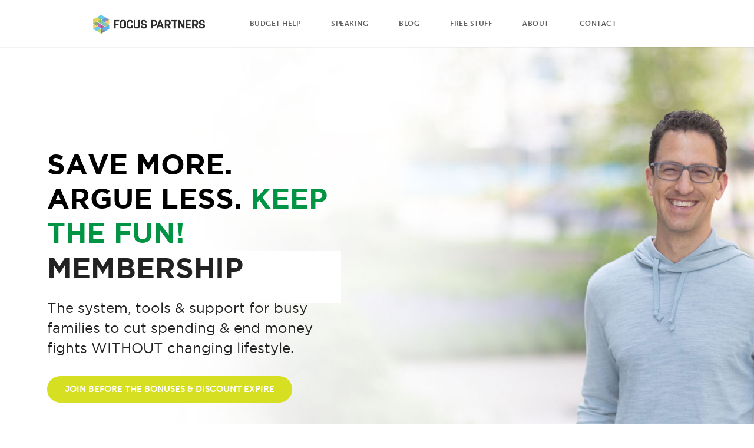

--- FILE ---
content_type: text/html; charset=UTF-8
request_url: https://familybudgetexpert.com/possible/
body_size: 51800
content:
<!DOCTYPE html>
<html xmlns="http://www.w3.org/1999/xhtml" lang="en-US">
<head>
<meta http-equiv="Content-Type" content="text/html; charset=UTF-8" />
<meta name="viewport" content="width=device-width, initial-scale=1, minimum-scale=1, maximum-scale=1" />

<title>Founding Membership Community - Family Budget Services</title>
<link data-rocket-prefetch href="https://use.typekit.net" rel="dns-prefetch">
<link data-rocket-prefetch href="https://www.youtube.com" rel="dns-prefetch">
<link data-rocket-prefetch href="https://secure.gaug.es" rel="dns-prefetch">
<link data-rocket-prefetch href="https://www.googletagmanager.com" rel="dns-prefetch">
<link data-rocket-prefetch href="https://cdnjs.cloudflare.com" rel="dns-prefetch">
<link crossorigin data-rocket-preload as="font" href="https://use.typekit.net/af/620bf8/00000000000000000000e7fe/27/l?primer=7cdcb44be4a7db8877ffa5c0007b8dd865b3bbc383831fe2ea177f62257a9191&#038;fvd=n3&#038;v=3" rel="preload">
<link crossorigin data-rocket-preload as="font" href="https://use.typekit.net/af/5cca6d/00000000000000000000e802/27/l?primer=7cdcb44be4a7db8877ffa5c0007b8dd865b3bbc383831fe2ea177f62257a9191&#038;fvd=i3&#038;v=3" rel="preload">
<link crossorigin data-rocket-preload as="font" href="https://use.typekit.net/af/e3ca36/00000000000000000000e805/27/l?primer=7cdcb44be4a7db8877ffa5c0007b8dd865b3bbc383831fe2ea177f62257a9191&#038;fvd=n7&#038;v=3" rel="preload">
<link crossorigin data-rocket-preload as="font" href="https://familybudgetexpert.com/wp-content/themes/conversioncats/fonts/gotham-book-webfont.woff2" rel="preload">
<link crossorigin data-rocket-preload as="font" href="https://familybudgetexpert.com/wp-content/themes/conversioncats/fonts/gotham-light-webfont.woff2" rel="preload">
<link crossorigin data-rocket-preload as="font" href="https://familybudgetexpert.com/wp-content/themes/conversioncats/fonts/gotham-bold-webfont.woff2" rel="preload">
<link crossorigin data-rocket-preload as="font" href="https://familybudgetexpert.com/wp-content/themes/conversioncats/fonts/mainiconfont.woff2?44298195" rel="preload">
<link crossorigin data-rocket-preload as="font" href="https://familybudgetexpert.com/wp-content/plugins/elementor/assets/lib/eicons/fonts/eicons.woff2?5.44.0" rel="preload">
<link crossorigin data-rocket-preload as="font" href="https://familybudgetexpert.com/wp-content/uploads/elementor/google-fonts/fonts/roboto-kfo7cnqeu92fr1me7ksn66agldtyluama3yuba.woff2" rel="preload">
<link crossorigin data-rocket-preload as="font" href="https://familybudgetexpert.com/wp-content/plugins/elementor/assets/lib/font-awesome/webfonts/fa-solid-900.woff2" rel="preload">
<link crossorigin data-rocket-preload as="font" href="https://familybudgetexpert.com/wp-content/plugins/elementskit-lite/modules/elementskit-icon-pack/assets/fonts/elementskit.woff?itek3h" rel="preload">
<style id="wpr-usedcss">img:is([sizes=auto i],[sizes^="auto," i]){contain-intrinsic-size:3000px 1500px}img.emoji{display:inline!important;border:none!important;box-shadow:none!important;height:1em!important;width:1em!important;margin:0 .07em!important;vertical-align:-.1em!important;background:0 0!important;padding:0!important}:root{--wp--preset--aspect-ratio--square:1;--wp--preset--aspect-ratio--4-3:4/3;--wp--preset--aspect-ratio--3-4:3/4;--wp--preset--aspect-ratio--3-2:3/2;--wp--preset--aspect-ratio--2-3:2/3;--wp--preset--aspect-ratio--16-9:16/9;--wp--preset--aspect-ratio--9-16:9/16;--wp--preset--color--black:#000000;--wp--preset--color--cyan-bluish-gray:#abb8c3;--wp--preset--color--white:#ffffff;--wp--preset--color--pale-pink:#f78da7;--wp--preset--color--vivid-red:#cf2e2e;--wp--preset--color--luminous-vivid-orange:#ff6900;--wp--preset--color--luminous-vivid-amber:#fcb900;--wp--preset--color--light-green-cyan:#7bdcb5;--wp--preset--color--vivid-green-cyan:#00d084;--wp--preset--color--pale-cyan-blue:#8ed1fc;--wp--preset--color--vivid-cyan-blue:#0693e3;--wp--preset--color--vivid-purple:#9b51e0;--wp--preset--gradient--vivid-cyan-blue-to-vivid-purple:linear-gradient(135deg,rgba(6, 147, 227, 1) 0%,rgb(155, 81, 224) 100%);--wp--preset--gradient--light-green-cyan-to-vivid-green-cyan:linear-gradient(135deg,rgb(122, 220, 180) 0%,rgb(0, 208, 130) 100%);--wp--preset--gradient--luminous-vivid-amber-to-luminous-vivid-orange:linear-gradient(135deg,rgba(252, 185, 0, 1) 0%,rgba(255, 105, 0, 1) 100%);--wp--preset--gradient--luminous-vivid-orange-to-vivid-red:linear-gradient(135deg,rgba(255, 105, 0, 1) 0%,rgb(207, 46, 46) 100%);--wp--preset--gradient--very-light-gray-to-cyan-bluish-gray:linear-gradient(135deg,rgb(238, 238, 238) 0%,rgb(169, 184, 195) 100%);--wp--preset--gradient--cool-to-warm-spectrum:linear-gradient(135deg,rgb(74, 234, 220) 0%,rgb(151, 120, 209) 20%,rgb(207, 42, 186) 40%,rgb(238, 44, 130) 60%,rgb(251, 105, 98) 80%,rgb(254, 248, 76) 100%);--wp--preset--gradient--blush-light-purple:linear-gradient(135deg,rgb(255, 206, 236) 0%,rgb(152, 150, 240) 100%);--wp--preset--gradient--blush-bordeaux:linear-gradient(135deg,rgb(254, 205, 165) 0%,rgb(254, 45, 45) 50%,rgb(107, 0, 62) 100%);--wp--preset--gradient--luminous-dusk:linear-gradient(135deg,rgb(255, 203, 112) 0%,rgb(199, 81, 192) 50%,rgb(65, 88, 208) 100%);--wp--preset--gradient--pale-ocean:linear-gradient(135deg,rgb(255, 245, 203) 0%,rgb(182, 227, 212) 50%,rgb(51, 167, 181) 100%);--wp--preset--gradient--electric-grass:linear-gradient(135deg,rgb(202, 248, 128) 0%,rgb(113, 206, 126) 100%);--wp--preset--gradient--midnight:linear-gradient(135deg,rgb(2, 3, 129) 0%,rgb(40, 116, 252) 100%);--wp--preset--font-size--small:13px;--wp--preset--font-size--medium:20px;--wp--preset--font-size--large:36px;--wp--preset--font-size--x-large:42px;--wp--preset--spacing--20:0.44rem;--wp--preset--spacing--30:0.67rem;--wp--preset--spacing--40:1rem;--wp--preset--spacing--50:1.5rem;--wp--preset--spacing--60:2.25rem;--wp--preset--spacing--70:3.38rem;--wp--preset--spacing--80:5.06rem;--wp--preset--shadow--natural:6px 6px 9px rgba(0, 0, 0, .2);--wp--preset--shadow--deep:12px 12px 50px rgba(0, 0, 0, .4);--wp--preset--shadow--sharp:6px 6px 0px rgba(0, 0, 0, .2);--wp--preset--shadow--outlined:6px 6px 0px -3px rgba(255, 255, 255, 1),6px 6px rgba(0, 0, 0, 1);--wp--preset--shadow--crisp:6px 6px 0px rgba(0, 0, 0, 1)}:where(.is-layout-flex){gap:.5em}:where(.is-layout-grid){gap:.5em}:where(.wp-block-post-template.is-layout-flex){gap:1.25em}:where(.wp-block-post-template.is-layout-grid){gap:1.25em}:where(.wp-block-columns.is-layout-flex){gap:2em}:where(.wp-block-columns.is-layout-grid){gap:2em}:root :where(.wp-block-pullquote){font-size:1.5em;line-height:1.6}.go-pricing *{-webkit-tap-highlight-color:transparent}.gw-go *{background:0 0;border:none;-moz-box-sizing:content-box!important;-webkit-box-sizing:content-box!important;box-sizing:content-box!important;letter-spacing:normal!important;margin:0;outline:0;padding:0;text-transform:none;text-decoration:none!important;-moz-hyphens:none;-webkit-hyphens:none;hyphens:none;word-break:normal;word-break:break-word;-webkit-tap-highlight-color:transparent;-webkit-font-smoothing:antialiased}.gw-go img{-webkit-border-radius:0!important;-moz-border-radius:0!important;border-radius:0!important;-moz-box-shadow:none!important;-webkit-box-shadow:none!important;box-shadow:none!important;display:inline-block;vertical-align:bottom}.gw-go video{margin:0;padding:0;max-width:100%!important;width:100%!important}.gw-go-gmap img{max-width:none!important}.gw-go table{border:none;margin:0 auto;width:auto;text-align:center}div.gw-go input{border:none;outline:0}.gw-go input[type=text]{background:#fff!important;border:1px solid #b8b8b8!important;-moz-border-radius:3px;-webkit-border-radius:3px;border-radius:3px;-moz-box-shadow:1px 1px 3px rgba(0,0,0,.15) inset;-webkit-box-shadow:1px 1px 3px rgba(0,0,0,.15) inset;box-shadow:1px 1px 3px rgba(0,0,0,.15) inset;font-size:12px;height:20px;line-height:20px;outline:0;padding:3px 5px;-moz-transition:.15s linear;-o-transition:.15s linear;-webkit-transition:.15s linear;transition:all .15s linear}.gw-go input[type=text]:focus{border:1px solid #9d9d9d;-moz-box-shadow:1px 1px 3px rgba(0,0,0,.15) inset;-webkit-box-shadow:1px 1px 3px rgba(0,0,0,.15) inset;box-shadow:1px 1px 3px rgba(0,0,0,.15) inset}.gw-go i{display:inline-block;line-height:1;position:relative;vertical-align:middle;text-align:left;top:-1px}.gw-go b,.gw-go strong{font-weight:700}.gw-go em{font-style:italic!important}.gw-go del{text-decoration:line-through!important}.gw-go{font-size:0;margin:0 0 -20px;visibility:hidden}.gw-go-col-wrap{display:inline-block!important;-moz-box-sizing:border-box!important;-webkit-box-sizing:border-box!important;box-sizing:border-box!important;float:none!important;font-size:12px;line-height:16px;margin-left:-1px;padding:20px 0;position:relative;-moz-transition:padding .2s linear,margin .2s linear!important;-o-transition:padding .2s linear,margin .2s linear!important;-webkit-transition:padding .2s linear,margin .2s linear!important;transition:padding .2s linear,margin .2s linear!important;vertical-align:top!important}.gw-go-col-wrap:first-child{margin-left:0}.gw-go-col-wrap.gw-go-hover{z-index:2}.gw-go-col-wrap.gw-go-curr{z-index:3!important}.gw-go-col{border:1px solid #ebebeb;border-bottom:2px solid #d3d3d3;border-top-width:2px;position:relative;top:0;-moz-transition:margin-top .2s linear,top .2s linear,-moz-box-shadow .2s linear;-o-transition:margin-top .2s linear,top .2s linear,box-shadow .2s linear;-webkit-transition:margin-top .2s linear,top .2s linear,-webkit-box-shadow .2s linear;transition:margin-top .2s linear,top .2s linear,box-shadow .2s linear}.gw-go-col:before{content:"";height:20px;margin-top:2px;-khtml-opacity:0.4;-moz-opacity:0.4;opacity:.4;position:absolute;left:0;top:100%;width:100%}.gw-go-header{overflow:hidden;position:relative;text-align:center;width:100%}.gw-go-header img{border-radius:0!important;-moz-box-shadow:none!important;-webkit-box-shadow:none!important;box-shadow:none!important;margin:0!important}.gw-go-header h2{color:inherit;font-size:26px!important;line-height:32px!important;font-weight:400!important;letter-spacing:normal!important;margin-bottom:15px!important;padding:0!important;text-transform:none!important;top:15px}.gw-go-header h3{border:none!important;color:inherit;font-size:18px!important;line-height:16px!important;font-weight:400!important;left:0;letter-spacing:normal!important;margin:0!important;padding:0!important;position:absolute;text-align:center;text-transform:none!important;top:19px;width:100%}ul.gw-go-body{border-bottom:1px solid transparent;float:none!important;list-style:none!important;margin:0!important;padding:0!important;position:relative;text-align:center;width:100%}ul.gw-go-body>li{background:0 0;border-top:1px solid #fff;-moz-box-sizing:border-box!important;-webkit-box-sizing:border-box!important;box-sizing:border-box!important;display:table!important;position:relative;min-height:17px;line-height:16px!important;list-style:none!important;margin:0!important;padding:10px 5px!important;table-layout:fixed;text-align:inherit!important;width:100%}ul.gw-go-body>li .gw-go-body-cell{display:table-cell;vertical-align:middle;width:100%;position:relative;z-index:1}.gw-go-ie ul.gw-go-body>li .gw-go-body-cell{display:block}ul.gw-go-body>li:after,ul.gw-go-body>li:before{display:none!important}ul.gw-go-body>li .gw-go-body-cell:after,ul.gw-go-body>li .gw-go-body-cell:before{-webkit-box-sizing:content-box;-moz-box-sizing:content-box;box-sizing:content-box}.gw-go-tooltip{left:50%;margin-top:15px!important;margin-left:-15px;opacity:0;position:absolute;-moz-transition:none;-o-transition:none;-webkit-transition:none;transition:none;visibility:hidden;z-index:4}.gw-go-tooltip-visible{margin-top:5px!important;opacity:1;visibility:visible;-moz-transition:opacity .2s linear,visibility .2s linear,margin-top .2s ease-in-out;-o-transition:opacity .2s linear,visibility .2s linear,margin-top .2s ease-in-out;-webkit-transition:opacity .2s linear,visibility .2s linear,margin-top .2s ease-in-out;transition:opacity .2s linear,visibility .2s linear,margin-top .2s ease-in-out}.gw-go-tooltip-content:before{border-right:6px solid transparent;border-left:6px solid transparent;border-top:6px solid #9d9d9d;border-top-color:inherit;content:"";left:10px;position:absolute;top:100%}.gw-go-tooltip-content{-moz-box-sizing:border-box!important;-webkit-box-sizing:border-box!important;box-sizing:border-box!important;background:#9d9d9d;border-color:#9d9d9d;-moz-border-radius:4px;-webkit-border-radius:4px;border-radius:4px;-moz-box-shadow:0 0 5px rgba(0,0,0,.15);-webkit-box-shadow:0 0 5px rgba(0,0,0,.15);box-shadow:0 0 5px rgba(0,0,0,.15);color:#333;display:none;padding:6px 10px;text-decoration:none!important;transition:none;text-align:left;width:130px;max-width:100%}.gw-go-tooltip .gw-go-tooltip-content{display:block}ul.gw-go-body li a,ul.gw-go-body li a:active,ul.gw-go-body li a:visited{color:inherit;text-decoration:none!important}ul.gw-go-body li a:hover{text-decoration:underline!important}.gw-go-footer{display:table;width:100%;position:relative;table-layout:fixed;-moz-transition:padding .2s linear;-o-transition:padding .2s linear;-webkit-transition:top .2s linear;transition:top .2s linear;text-align:center;top:0}@media screen and (max-width:400px){@-ms-viewport{width:320px}}@media screen{.grid-container:after,.grid-container:before{content:".";display:block;overflow:hidden;visibility:hidden;font-size:0;line-height:0;width:0;height:0}.grid-container:after{clear:both}.grid-container{margin-left:auto;margin-right:auto;max-width:1120px;padding-left:10px;padding-right:10px}.grid-100,.mobile-grid-100{-webkit-box-sizing:border-box;-moz-box-sizing:border-box;box-sizing:border-box;padding-left:10px;padding-right:10px}body{min-width:320px}}@media screen and (max-width:767px){.mobile-grid-100:after,.mobile-grid-100:before{content:".";display:block;overflow:hidden;visibility:hidden;font-size:0;line-height:0;width:0;height:0}.mobile-grid-100:after{clear:both}.mobile-grid-100{clear:both;width:100%}}@media screen and (min-width:768px){.grid-100:after,.grid-100:before{content:".";display:block;overflow:hidden;visibility:hidden;font-size:0;line-height:0;width:0;height:0}.grid-100:after{clear:both}.grid-100{clear:both;width:100%}}a,address,b,body,center,code,del,div,dl,em,fieldset,form,h1,h2,h3,h4,h5,html,i,iframe,img,label,legend,li,object,p,s,span,strong,table,tbody,tr,ul{margin:0;padding:0;border:0;outline:0;font-size:100%;vertical-align:baseline;background:0 0}body{line-height:1}ul{list-style:none}del{text-decoration:line-through}table{border-collapse:collapse;border-spacing:0}@font-face{font-family:museo-sans;src:url("https://use.typekit.net/af/620bf8/00000000000000000000e7fe/27/l?primer=7cdcb44be4a7db8877ffa5c0007b8dd865b3bbc383831fe2ea177f62257a9191&fvd=n3&v=3") format("woff2"),url("https://use.typekit.net/af/620bf8/00000000000000000000e7fe/27/d?primer=7cdcb44be4a7db8877ffa5c0007b8dd865b3bbc383831fe2ea177f62257a9191&fvd=n3&v=3") format("woff"),url("https://use.typekit.net/af/620bf8/00000000000000000000e7fe/27/a?primer=7cdcb44be4a7db8877ffa5c0007b8dd865b3bbc383831fe2ea177f62257a9191&fvd=n3&v=3") format("opentype");font-display:swap;font-style:normal;font-weight:300;font-stretch:normal}@font-face{font-family:museo-sans;src:url("https://use.typekit.net/af/5cca6d/00000000000000000000e802/27/l?primer=7cdcb44be4a7db8877ffa5c0007b8dd865b3bbc383831fe2ea177f62257a9191&fvd=i3&v=3") format("woff2"),url("https://use.typekit.net/af/5cca6d/00000000000000000000e802/27/d?primer=7cdcb44be4a7db8877ffa5c0007b8dd865b3bbc383831fe2ea177f62257a9191&fvd=i3&v=3") format("woff"),url("https://use.typekit.net/af/5cca6d/00000000000000000000e802/27/a?primer=7cdcb44be4a7db8877ffa5c0007b8dd865b3bbc383831fe2ea177f62257a9191&fvd=i3&v=3") format("opentype");font-display:swap;font-style:italic;font-weight:300;font-stretch:normal}@font-face{font-family:museo-sans;src:url("https://use.typekit.net/af/e3ca36/00000000000000000000e805/27/l?primer=7cdcb44be4a7db8877ffa5c0007b8dd865b3bbc383831fe2ea177f62257a9191&fvd=n7&v=3") format("woff2"),url("https://use.typekit.net/af/e3ca36/00000000000000000000e805/27/d?primer=7cdcb44be4a7db8877ffa5c0007b8dd865b3bbc383831fe2ea177f62257a9191&fvd=n7&v=3") format("woff"),url("https://use.typekit.net/af/e3ca36/00000000000000000000e805/27/a?primer=7cdcb44be4a7db8877ffa5c0007b8dd865b3bbc383831fe2ea177f62257a9191&fvd=n7&v=3") format("opentype");font-display:swap;font-style:normal;font-weight:700;font-stretch:normal}@font-face{font-display:swap;font-family:'Gotham Book';src:url("https://familybudgetexpert.com/wp-content/themes/conversioncats/fonts/gotham-book-webfont.woff2") format('woff2'),url("https://familybudgetexpert.com/wp-content/themes/conversioncats/fonts/gotham-book-webfont.woff") format('woff');font-weight:400;font-style:normal}@font-face{font-display:swap;font-family:'Gotham Light';src:url("https://familybudgetexpert.com/wp-content/themes/conversioncats/fonts/gotham-light-webfont.woff2") format('woff2'),url("https://familybudgetexpert.com/wp-content/themes/conversioncats/fonts/gotham-light-webfont.woff") format('woff');font-weight:400;font-style:normal}@font-face{font-display:swap;font-family:'Gotham Bold';src:url("https://familybudgetexpert.com/wp-content/themes/conversioncats/fonts/gotham-bold-webfont.woff2") format('woff2'),url("https://familybudgetexpert.com/wp-content/themes/conversioncats/fonts/gotham-bold-webfont.woff") format('woff');font-weight:400;font-style:normal}@font-face{font-display:swap;font-family:mainiconfont;src:url("https://familybudgetexpert.com/wp-content/themes/conversioncats/fonts/mainiconfont.woff2?44298195") format('woff2'),url("https://familybudgetexpert.com/wp-content/themes/conversioncats/fonts/mainiconfont.woff?44298195") format('woff');font-weight:400;font-style:normal}[class*=" icon-"]:before,[class^=icon-]:before{font-family:mainiconfont;font-style:normal;font-weight:400;speak:none;display:inline-block;text-decoration:inherit;width:1em;margin-right:.2em;text-align:center;font-variant:normal;text-transform:none;line-height:1em;margin-left:.2em;-webkit-font-smoothing:antialiased;-moz-osx-font-smoothing:grayscale}.icon-linkedin:before{content:'\e80f'}.icon-instagram:before{content:'\e812'}.icon-youtube-play:before{content:'\e814'}*{margin:0}html{-webkit-text-size-adjust:none}body,html{height:100%}body{background:#fff;text-align:center;font:16px museo-sans,sans-serif;color:#000;font-weight:300;font-style:normal;-webkit-font-smoothing:antialiased;-moz-osx-font-smoothing:grayscale}h1,h2,h3,h4,h5{padding-bottom:30px;font-weight:400}h1 a,h2 a,h3 a,h4 a,h5 a{display:inline-block;color:#343635}h1 a:hover,h2 a:hover,h3 a:hover,h4 a:hover,h5 a:hover{color:rgba(52,54,53,.8)}h1{font:42px/48px "Gotham Light",Arial,sans-serif;text-transform:uppercase}h1 b,h1 strong{font-family:"Gotham Bold",Arial,sans-serif}h1 b em,h1 b i,h1 strong em,h1 strong i{font-family:"Gotham Bold Italic",Arial,sans-serif}h1 em,h1 i{font-family:"Gotham Book Italic",Arial,sans-serif}h1 em b,h1 em strong,h1 i b,h1 i strong{font-family:"Gotham Bold Italic",Arial,sans-serif}h2{font:34px/42px "Gotham Light",Arial,sans-serif;letter-spacing:.2px}h2 b,h2 strong{font-family:"Gotham Bold",Arial,sans-serif;color:#3099bf}h2 b em,h2 b i,h2 strong em,h2 strong i{font-family:"Gotham Bold Italic",Arial,sans-serif;color:#3099bf}h2 em,h2 i{font-family:"Gotham Book Italic",Arial,sans-serif}h2 em b,h2 em strong,h2 i b,h2 i strong{font-family:"Gotham Bold Italic",Arial,sans-serif;color:#3099bf}h3{font:28px/36px museo-sans,Arial,sans-serif;font-style:normal}h3 b,h3 strong{font-family:museo-sans,Arial,sans-serif}h3 b em,h3 b i,h3 strong em,h3 strong i{font-family:museo-sans,Arial,sans-serif}h3 em,h3 i{font-family:museo-sans,Arial,sans-serif}h3 em b,h3 em strong,h3 i b,h3 i strong{font-family:museo-sans,Arial,sans-serif}h4{font:24px/34px "Gotham Book",Arial,sans-serif}h4 b,h4 strong{font-family:"Gotham Bold",Arial,sans-serif}h4 b em,h4 b i,h4 strong em,h4 strong i{font-family:"Gotham Bold Italic",Arial,sans-serif}h4 em,h4 i{font-family:"Gotham Book Italic",Arial,sans-serif}h4 em b,h4 em strong,h4 i b,h4 i strong{font-family:"Gotham Bold Italic",Arial,sans-serif}h5{font:22px/28px "Gotham Bold",Arial,sans-serif;padding-bottom:10px}h5 em,h5 i{font-family:"Gotham Bold Italic",Arial,sans-serif}.hide{display:none}p{padding-bottom:0!important;line-height:28px}ul{margin-left:30px;margin-bottom:30px}ul li{list-style:disc;line-height:28px}b,strong{color:#000;font-family:museo-sans,sans-serif;font-weight:700;font-style:normal}b em,b i,strong em,strong i{font-family:museo-sans,sans-serif;font-weight:700;font-style:italic}em,i{font-family:museo-sans,sans-serif;font-weight:300;font-style:italic}em b,em strong,i b,i strong{font-family:museo-sans,sans-serif;font-weight:700;font-style:italic}.center{text-align:center}img{max-width:100%;height:auto}a{color:#ff5a50}a:hover{color:#f85151}#commentform input.submit,.button,button,input.button,input[type=submit]{color:#fff;background:#ff5a50}a.button:hover{color:#fff;background:#f85151}.subtle{color:rgba(52,54,53,.4)}a.subtle:hover{color:rgba(52,54,53,.6)}a{font-family:museo-sans,sans-serif;font-weight:700;font-style:normal;text-decoration:none;-webkit-transition:.2s linear;-moz-transition:.2s linear;-ms-transition:.2s linear;-o-transition:.2s linear;transition:all .2s linear 0s;-webkit-transform:translateZ(0)}a:hover{text-decoration:none}form label{width:100%;margin-bottom:10px;display:block;font:13px museo-sans,Arial,sans-serif;font-weight:700;font-style:normal}input,textarea{border:1px solid #f3f3f3;background:#f9f9f9;-webkit-border-radius:3px;-moz-border-radius:3px;-ms-border-radius:3px;border-radius:3px;color:rgba(52,54,53,.8);padding:12px 10px;vertical-align:middle;width:200px;font:13px museo-sans,Arial,sans-serif;font-weight:300;font-style:normal;-webkit-appearance:none;-moz-appearance:none;appearance:none;box-sizing:border-box;-moz-box-sizing:border-box;-webkit-box-sizing:border-box;-webkit-font-smoothing:antialiased;-moz-osx-font-smoothing:grayscale;-webkit-transition:.2s linear;-moz-transition:.2s linear;-ms-transition:.2s linear;-o-transition:.2s linear;transition:all .2s linear 0s}input[type=radio]{-webkit-appearance:radio;-moz-appearance:radio;appearance:radio}input[type=checkbox]{-webkit-appearance:checkbox;-moz-appearance:checkbox;appearance:checkbox}select{border:none;background:url("https://familybudgetexpert.com/wp-content/themes/conversioncats/images/down-arrow.png") right 16px center no-repeat #fff;background-size:14px;padding:12px 10px;color:rgba(52,54,53,.8);-webkit-border-radius:3px;-moz-border-radius:3px;-ms-border-radius:3px;border-radius:3px;margin-bottom:10px;width:100%;text-align:center;font:13px museo-sans,Arial,sans-serif;font-weight:700;font-style:normal;vertical-align:middle;outline:0;-webkit-appearance:none;-moz-appearance:none;appearance:none;cursor:pointer;text-overflow:'';box-sizing:border-box;-moz-box-sizing:border-box;-webkit-box-sizing:border-box;-webkit-font-smoothing:antialiased;-moz-osx-font-smoothing:grayscale}@media screen and (-webkit-min-device-pixel-ratio:0){select{padding-right:15px}}textarea{resize:none;width:100%;height:180px;line-height:28px}.invalid input:required:invalid{background:#f87171;border-color:#f87171}#commentform input.submit,.button,button,input.button,input[type=submit]{letter-spacing:1px;outline:0;border:none;-webkit-border-radius:3px;-moz-border-radius:3px;-ms-border-radius:3px;border-radius:3px;font:13px museo-sans,Arial,sans-serif;font-weight:700;line-height:1;text-transform:uppercase;max-width:360px;vertical-align:middle;padding:12px 25px;text-align:center;box-sizing:border-box;-moz-box-sizing:border-box;-webkit-box-sizing:border-box;-webkit-transition:.2s linear;-moz-transition:.2s linear;-ms-transition:.2s linear;-o-transition:.2s linear;transition:all .2s linear 0s}#commentform input.submit:hover,.button:hover,button:hover,input[type=submit]:hover{cursor:pointer;Background:#203653}#commentform input.submit:hover,button:hover,input.button:hover{cursor:pointer;Background:#203653}::-webkit-input-placeholder{color:rgba(52,54,53,.4);font:13px "Gotham Medium",Arial,sans-serif;line-height:1!important;text-align:center}::-moz-placeholder{color:rgba(52,54,53,.4);font:13px "Gotham Medium",Arial,sans-serif;line-height:1!important;text-align:center}input:-moz-placeholder{color:rgba(52,54,53,.4);font:13px "Gotham Medium",Arial,sans-serif;line-height:1!important;text-align:center}.nopadding{padding:0}#page-wrap{min-height:100%;height:auto!important;height:100%;margin:0 auto -60px;text-align:left}.push{height:60px}footer{background:#2a2c2b;color:#fff;height:60px;line-height:60px;vertical-align:middle;clear:both;position:relative;font-size:12px;font-family:museo-sans,arial,sans-serif;font-weight:300;font-style:normal}header{position:relative;z-index:999;width:100%;background:#fff;padding:0;text-align:center;box-shadow:0 0 2px rgba(1,1,1,.15);-moz-box-shadow:0 0 2px rgba(1,1,1,.15);-webkit-box-shadow:0 0 2px rgba(1,1,1,.15);transition:top .2s ease-in-out}header .logo{max-width:190px}header .logo img{display:table-cell;vertical-align:middle;line-height:80px;max-height:60px}.fixedtohead{position:fixed;z-index:9999}.headroom{transition:transform .2s linear;-webkit-backface-visibility:hidden;-webkit-transform:translateZ(0)}.headroom--pinned{-webkit-transform:translateY(0);-ms-transform:translateY(0);transform:translateY(0)}.headroom--unpinned{-webkit-transform:translateY(-100%);-ms-transform:translateY(-100%);transform:translateY(-100%)}header.simple .logo-wrap{display:inline-block;vertical-align:middle}header.simple .logo{float:left}header.simple .header-menu-container{display:inline-block;margin:0 50px;vertical-align:top}.header-simple-inside{display:table;height:80px;vertical-align:middle}.header-simple-wrap{height:80px;line-height:80px;vertical-align:middle}ul.menu{margin:0;text-align:center}ul.menu li{list-style:none;float:left;margin:0;position:relative}ul.menu li a{font:12px museo-sans,Arial,sans-serif;font-weight:700;font-style:normal;letter-spacing:.5px;text-transform:uppercase;line-height:80px;height:80px;vertical-align:middle;padding:0 26px;display:inline-block;color:rgba(52,54,53,.8)}ul.menu li:hover{background:#f9f9f9;color:#343635}ul.menu li:hover a{color:#343635}ul.menu li.menu-item-has-children>a:after{position:absolute;right:12px;border-radius:0;display:inline-block;content:'\e803';font-family:mainiconfont;font-size:8px;color:#343635;opacity:0;transform:translate3d(0,-4px,0);transition:opacity .15s ease-in-out,transform .15s ease-in-out}ul.menu li.menu-item-has-children:hover>a:after{opacity:1;transform:translate3d(0,0,0)}ul.menu ul.sub-menu{-webkit-transition:.2s cubic-bezier(.7, 0, .175, 1);-ms-transition:.2s cubic-bezier(.7, 0, .175, 1);transition:all .2s cubic-bezier(.7, 0, .175, 1) 0s;visibility:hidden;opacity:0;width:220px;position:absolute;left:50%;margin:0 0 0 -110px;z-index:999;text-align:center;padding:20px 0;border:none;background:#fff;-webkit-border-bottom-right-radius:1px;-webkit-border-bottom-left-radius:1px;-moz-border-radius-bottomright:1px;-moz-border-radius-bottomleft:1px;border-bottom-right-radius:1px;border-bottom-left-radius:1px}ul.menu ul.sub-menu li{margin:0 auto;width:100%}ul.menu ul.sub-menu li a{text-transform:none;padding:10px 15px;line-height:18px;height:auto;width:100%;display:block;box-sizing:border-box;-moz-box-sizing:border-box;-webkit-box-sizing:border-box}ul.menu ul.sub-menu li:hover{background:0 0}ul.menu ul.sub-menu li:hover a{color:rgba(52,54,53,.8)}ul.menu li:hover ul.sub-menu{visibility:visible;opacity:1;transition-delay:0s}.copyright{display:inline-block;margin:0 20px 0 0;color:rgba(255,255,255,.6)}footer ul.menu li{float:none;display:inline-block}footer a,footer a.subtle{color:rgba(255,255,255,.6)}footer a.subtle:hover,footer a:hover{color:#fff}footer .social-links{margin-left:35px}.footer-menu-container{display:inline-block;margin:0}.footer-menu-container ul.menu li{margin:0 20px;padding:0;vertical-align:top}.footer-menu-container ul.menu li a{display:inline-block;height:60px;line-height:60px;padding:0;letter-spacing:0;font-family:museo-sans,Arial,sans-serif;text-transform:none;color:rgba(255,255,255,.6)}.footer-menu-container ul.menu li a:hover{color:#fff}.footer-menu-container ul.menu li:hover{background:0 0;color:#203653}.footer-menu-container ul.menu li:last-child{margin-right:0}.social-links{display:inline-block}.social-links a{font-size:16px;margin:0 5px;line-height:60px;vertical-align:top;display:inline-block}header .social-links a{line-height:inherit}.hero-container{width:100%;background-repeat:no-repeat;background-position:center;background-size:cover;color:#fff}.hero-container .grid-container{z-index:9;position:relative;padding:0 20px}.hero-container:before{background-color:rgba(52,54,53,.4);position:absolute;top:0;right:0;bottom:0;left:0;content:' ';z-index:1}form.cta-form{display:block;width:100%;margin:10px auto 0}#commentform form.cta-form input.submit,form.cta-form #commentform input.submit,form.cta-form input.button{width:100%;max-width:none;margin-bottom:5px}.widget{margin-bottom:90px}.widget:last-child{margin-bottom:40px}.widget{-webkit-border-radius:3px;-moz-border-radius:3px;-ms-border-radius:3px;border-radius:3px}#commentform .widget input.submit,.widget #commentform input.submit,.widget .button,.widget button{display:inline-block;margin:0 auto;padding:8px 16px;font-size:13px}#read{padding-top:100px;margin-bottom:100px}#commentform{padding:0;display:inline-block;width:100%}#commentform p{width:100%;float:left;clear:both}#commentform label{font:13px "Gotham Medium",Arial,sans-serif;display:block;margin-bottom:6px}#commentform input{width:100%}#commentform input.submit{float:right;clear:both;width:auto}p#reply-title{padding-bottom:10px;text-transform:lowercase;text-align:center}a#cancel-comment-reply-link{font-size:13px;color:rgba(52,54,53,.4);display:block;margin:5px auto}a#cancel-comment-reply-link:hover{color:rgba(52,54,53,.6)}.mobile-header{display:none}@media screen and (max-width:1180px){.show-menu{height:100%;max-height:100%}.show-menu{overflow:hidden;-webkit-overflow-scrolling:touch}.mobile-header{display:block}.desktop-header{display:none}.mobile-header-core{position:relative;vertical-align:middle;line-height:80px;height:80px;background:#fff}header.mobile{background:0 0}header.mobile .logo{margin:0 auto;display:inline-block;vertical-align:middle;float:none;line-height:80px}.header-menu-container{display:inline-block;width:100%;float:none}.mobile-menu-popup{display:none;background:#f9f9f9;border-bottom:2px solid rgba(52,54,53,.15);box-shadow:inset 0 2px 2px -2px rgba(52,54,53,.2);overflow-x:hidden;overflow-y:scroll;position:fixed;z-index:8;right:0;bottom:0;left:0;top:0;z-index:99999}.mobile-menu-popup ul.menu{margin:0;padding:20px 0 5px;display:inline-block;width:100%}.mobile-menu-popup ul.menu li{width:100%;text-align:left;margin:0;float:left;clear:both;padding:0}.mobile-menu-popup ul.menu li a{float:left;clear:both;height:auto;line-height:normal;text-align:left;font-size:11px;margin:0;padding:15px 0 15px 20px;box-sizing:border-box;-moz-box-sizing:border-box;-webkit-box-sizing:border-box}.mobile-menu-popup ul.menu li a:hover{background:0 0}.mobile-menu-popup ul.menu li.menu-item-has-children a:after{display:none}.mobile-menu-popup ul.menu ul.sub-menu{position:relative;visibility:visible;box-sizing:border-box;-moz-box-sizing:border-box;-webkit-box-sizing:border-box;left:auto;margin:0 auto;float:left;clear:both;padding:0;opacity:1;background:0 0;box-shadow:none;-moz-box-shadow:none;-webkit-box-shadow:none}.mobile-menu-popup ul.menu ul.sub-menu li a{font-family:"Gotham Medium",Arial,sans-serif;padding:15px 0 15px 40px;box-sizing:border-box;-moz-box-sizing:border-box;-webkit-box-sizing:border-box}a#menu{position:absolute;right:0;top:0;line-height:78px;font-size:20px;margin:0;padding:0 26px;color:#343635;box-sizing:border-box;-moz-box-sizing:border-box;-webkit-box-sizing:border-box;-webkit-transition:color .2s linear;-moz-transition:color .2s linear;-ms-transition:color .2s linear;-o-transition:color .2s linear;transition:color .2s linear 0s}a#menu:hover{color:#343635;cursor:pointer}a#menu:before{color:#343635;content:'\e802';font-family:mainiconfont}.show-menu header{box-shadow:none;-moz-box-shadow:none;-webkit-box-shadow:none}.show-menu .mobile-menu-popup{display:block}a#closemenu{position:absolute;right:0;top:0;line-height:78px;font-size:20px;margin:0;padding:0 26px;background:#ff5a50}a#closemenu:before{content:'\e801';color:#fff;font-family:mainiconfont}}@media screen and (max-width:1060px){#commentform input.submit,.button,button,input,input.button{max-width:100%;padding-left:20px;padding-right:20px}#read{padding-top:80px}input,textarea{padding-left:10px;padding-right:10px}#commentform input.submit,.button,button,input.button{padding-left:15px;padding-right:15px}textarea{padding-top:10px;padding-bottom:10px}.cta-form input{text-align:center}.widget{margin-bottom:60px}}@media screen and (max-width:960px){#page-wrap{margin-bottom:0}.push{display:none}footer{height:auto;padding:30px 0;line-height:normal;font-size:12px}footer .footer-menu-container{display:none}footer .social-links{float:none;margin:15px auto 0;display:block}footer .social-links a{line-height:normal}.copyright{display:block;margin:0 auto}}@media screen and (max-width:767px){body{font-size:16px;line-height:24px}h1,h2,h3,h4,h5{padding-bottom:20px}h1{font-size:30px;line-height:38px}h2{font-size:26px;line-height:34px}h3{font-size:24px;line-height:32px}h4{font-size:20px;line-height:28px}h5{font-size:16px;line-height:22px}p,ul li{line-height:24px;padding-bottom:20px}.hero-container:before{background-color:rgba(52,54,53,.7)!important}#read{padding-top:60px;padding-left:20px;padding-right:20px}}@media screen and (max-width:520px){h1{font-size:24px;line-height:30px}h2{font-size:22px;line-height:28px}h3{font-size:22px;line-height:28px}}.mfp-wrap{top:0;left:0;width:100%;height:100%;z-index:1043;position:fixed;outline:0!important;-webkit-backface-visibility:hidden}.mfp-container{text-align:center;position:absolute;width:100%;height:100%;left:0;top:0;padding:0 8px;-webkit-box-sizing:border-box;-moz-box-sizing:border-box;box-sizing:border-box}.mfp-container:before{content:'';display:inline-block;height:100%;vertical-align:middle}.mfp-align-top .mfp-container:before{display:none}.mfp-zoom-out-cur,.mfp-zoom-out-cur .mfp-image-holder .mfp-close{cursor:-moz-zoom-out;cursor:-webkit-zoom-out;cursor:zoom-out}.mfp-zoom{cursor:pointer;cursor:-webkit-zoom-in;cursor:-moz-zoom-in;cursor:zoom-in}.mfp-arrow,.mfp-close,.mfp-counter,.mfp-preloader{-webkit-user-select:none;-moz-user-select:none;user-select:none}button.mfp-arrow,button.mfp-close{overflow:visible;cursor:pointer;background:0 0;border:0;-webkit-appearance:none;display:block;outline:0;padding:0;z-index:1046;-webkit-box-shadow:none;box-shadow:none}.mfp-close{width:44px;height:44px;line-height:44px;position:absolute;right:0;top:0;text-decoration:none;text-align:center;opacity:.65;padding:0 0 18px 10px;color:#fff;font-style:normal;font-size:28px;font-family:Arial,Baskerville,monospace;-webkit-transition:.2s linear;-moz-transition:.2s linear;-ms-transition:.2s linear;-o-transition:.2s linear;transition:all .2s linear 0s}.mfp-close:focus,.mfp-close:hover{opacity:1}.mfp-close:active{top:1px}.mfp-close-btn-in .mfp-close{color:#333}.mfp-iframe-holder .mfp-close,.mfp-image-holder .mfp-close{color:#fff;right:-6px;text-align:right;padding-right:6px;width:100%}.mfp-arrow .mfp-a,.mfp-arrow .mfp-b,.mfp-arrow:after,.mfp-arrow:before{content:'';display:block;width:0;height:0;position:absolute;left:0;top:0;margin-top:35px;margin-left:35px;border:inset transparent}.mfp-arrow .mfp-a,.mfp-arrow:after{border-top-width:13px;border-bottom-width:13px;top:8px}.mfp-arrow .mfp-b,.mfp-arrow:before{border-top-width:21px;border-bottom-width:21px;opacity:.7}.mfp-arrow-left .mfp-a,.mfp-arrow-left:after{border-right:17px solid #fff;margin-left:31px}.mfp-arrow-left .mfp-b,.mfp-arrow-left:before{margin-left:25px;border-right:27px solid #3f3f3f}.mfp-arrow-right .mfp-a,.mfp-arrow-right:after{border-left:17px solid #fff;margin-left:39px}.mfp-arrow-right .mfp-b,.mfp-arrow-right:before{border-left:27px solid #3f3f3f}.mfp-iframe-holder .mfp-close{top:-40px}.mfp-iframe-scaler iframe{position:absolute;display:block;top:0;left:0;width:100%;height:100%;box-shadow:0 0 8px rgba(0,0,0,.6);background:#000}img.mfp-img{width:auto;max-width:100%;height:auto;display:block;line-height:0;-webkit-box-sizing:border-box;-moz-box-sizing:border-box;box-sizing:border-box;padding:40px 0;margin:0 auto}.mfp-figure:after{content:'';position:absolute;left:0;top:40px;bottom:40px;display:block;right:0;width:auto;height:auto;z-index:-1;box-shadow:0 0 8px rgba(0,0,0,.6);background:#444}@media screen and (max-width:800px) and (orientation:landscape),screen and (max-height:300px){.mfp-img-mobile .mfp-image-holder{padding-left:0;padding-right:0}.mfp-img-mobile img.mfp-img{padding:0}.mfp-img-mobile .mfp-figure:after{top:0;bottom:0}.mfp-img-mobile .mfp-figure small{display:inline;margin-left:5px}.mfp-img-mobile .mfp-bottom-bar{background:rgba(0,0,0,.6);bottom:0;margin:0;top:auto;padding:3px 5px;position:fixed;-webkit-box-sizing:border-box;-moz-box-sizing:border-box;box-sizing:border-box}.mfp-img-mobile .mfp-bottom-bar:empty{padding:0}.mfp-img-mobile .mfp-counter{right:5px;top:3px}.mfp-img-mobile .mfp-close{top:0;right:0;width:35px;height:35px;line-height:35px;background:rgba(0,0,0,.6);position:fixed;text-align:center;padding:0}}.mfp-ie7 .mfp-img{padding:0}.mfp-ie7 .mfp-bottom-bar{width:600px;left:50%;margin-left:-300px;margin-top:5px;padding-bottom:5px}.mfp-ie7 .mfp-container{padding:0}.mfp-ie7 .mfp-content{padding-top:44px}.mfp-ie7 .mfp-close{top:0;right:0;padding-top:0}body{color:#2d2d2d}a#menu,a#menu:before,h1 a,h2 a,h3 a,h4 a,h5 a{color:#2d2d2d}h1 a:hover,h2 a:hover,h3 a:hover,h4 a:hover,h5 a:hover{color:rgba(45,45,45,.8)}input,select,textarea{color:rgba(45,45,45,.8)}.subtle,a#cancel-comment-reply-link{color:rgba(45,45,45,.5)}a#cancel-comment-reply-link:hover,a.subtle:hover{color:rgba(45,45,45,.7)}::-webkit-input-placeholder{color:rgba(45,45,45,.5)}::-moz-placeholder{color:rgba(45,45,45,.5)}input:-moz-placeholder{color:rgba(45,45,45,.5)}a{color:#5fb3e4}#commentform input.submit,.button,a#closemenu,button.button,input.button,input.submit,input[type=submit]{background:#5fb3e4}a:hover{color:#9fd1ef}#commentform input.submit:hover,a.button:hover,button.button:hover,input.button:hover,input.submit:hover,input[type=submit]:hover{background:#9fd1ef}#commentform input.submit,.button,a#closemenu,button.button,input.button,input.submit,input[type=submit]{color:#fff}a#closemenu:before{color:#fff}#commentform input.submit:hover,a.button:hover,button.button:hover,input.button:hover,input.submit:hover,input[type=submit]:hover{color:#fff}footer{background:#3099bf}.copyright,.footer-menu-container ul.menu li a,footer a,footer a.subtle{color:#fff}.footer-menu-container ul.menu li a:hover,footer a.subtle:hover,footer a:hover{color:#7baf42}.hero-container:before{background-color:rgba(45,45,45,.01)}@font-face{font-display:swap;font-family:eicons;src:url(https://familybudgetexpert.com/wp-content/plugins/elementor/assets/lib/eicons/fonts/eicons.eot?5.44.0);src:url(https://familybudgetexpert.com/wp-content/plugins/elementor/assets/lib/eicons/fonts/eicons.eot?5.44.0#iefix) format("embedded-opentype"),url(https://familybudgetexpert.com/wp-content/plugins/elementor/assets/lib/eicons/fonts/eicons.woff2?5.44.0) format("woff2"),url(https://familybudgetexpert.com/wp-content/plugins/elementor/assets/lib/eicons/fonts/eicons.woff?5.44.0) format("woff"),url(https://familybudgetexpert.com/wp-content/plugins/elementor/assets/lib/eicons/fonts/eicons.ttf?5.44.0) format("truetype"),url(https://familybudgetexpert.com/wp-content/plugins/elementor/assets/lib/eicons/fonts/eicons.svg?5.44.0#eicon) format("svg");font-weight:400;font-style:normal}.eicon-chevron-right:before{content:"\e87d"}.eicon-chevron-left:before{content:"\e87e"}.eicon-chevron-double-left:before{content:"\e90f"}.eicon-chevron-double-right:before{content:"\e910"}:root{--direction-multiplier:1}.elementor-hidden{display:none}.elementor-screen-only,.screen-reader-text{height:1px;margin:-1px;overflow:hidden;padding:0;position:absolute;top:-10000em;width:1px;clip:rect(0,0,0,0);border:0}.elementor *,.elementor :after,.elementor :before{box-sizing:border-box}.elementor a{box-shadow:none;text-decoration:none}.elementor img{border:none;border-radius:0;box-shadow:none;height:auto;max-width:100%}.elementor .elementor-widget:not(.elementor-widget-text-editor):not(.elementor-widget-theme-post-content) figure{margin:0}.elementor embed,.elementor iframe,.elementor object,.elementor video{border:none;line-height:1;margin:0;max-width:100%;width:100%}.elementor .elementor-background-overlay{inset:0;position:absolute}.elementor-widget-wrap .elementor-element.elementor-widget__width-initial{max-width:100%}.elementor-element{--flex-direction:initial;--flex-wrap:initial;--justify-content:initial;--align-items:initial;--align-content:initial;--gap:initial;--flex-basis:initial;--flex-grow:initial;--flex-shrink:initial;--order:initial;--align-self:initial;align-self:var(--align-self);flex-basis:var(--flex-basis);flex-grow:var(--flex-grow);flex-shrink:var(--flex-shrink);order:var(--order)}.elementor-element:where(.e-con-full,.elementor-widget){align-content:var(--align-content);align-items:var(--align-items);flex-direction:var(--flex-direction);flex-wrap:var(--flex-wrap);gap:var(--row-gap) var(--column-gap);justify-content:var(--justify-content)}.elementor-invisible{visibility:hidden}.elementor-align-center{text-align:center}.elementor-align-left{text-align:left}:root{--page-title-display:block}.elementor-section{position:relative}.elementor-section .elementor-container{display:flex;margin-left:auto;margin-right:auto;position:relative}@media (max-width:1024px){.elementor-section .elementor-container{flex-wrap:wrap}}.elementor-widget-wrap{align-content:flex-start;flex-wrap:wrap;position:relative;width:100%}.elementor:not(.elementor-bc-flex-widget) .elementor-widget-wrap{display:flex}.elementor-widget-wrap>.elementor-element{width:100%}.elementor-widget-wrap.e-swiper-container{width:calc(100% - (var(--e-column-margin-left,0px) + var(--e-column-margin-right,0px)))}.elementor-widget{position:relative}.elementor-widget:not(:last-child){margin-bottom:var(--kit-widget-spacing,20px)}.elementor-widget:not(:last-child).elementor-widget__width-initial{margin-bottom:0}.elementor-column{display:flex;min-height:1px;position:relative}.elementor-column-gap-default>.elementor-column>.elementor-element-populated{padding:10px}@media (min-width:768px){.elementor-column.elementor-col-25{width:25%}.elementor-column.elementor-col-33{width:33.333%}.elementor-column.elementor-col-50{width:50%}.elementor-column.elementor-col-100{width:100%}}@media (min-width:1025px){#elementor-device-mode:after{content:"desktop"}}@media (min-width:-1){#elementor-device-mode:after{content:"widescreen"}}@media (max-width:-1){#elementor-device-mode:after{content:"laptop";content:"tablet_extra"}}@media (max-width:1024px){#elementor-device-mode:after{content:"tablet"}}@media (max-width:-1){#elementor-device-mode:after{content:"mobile_extra"}}@media (prefers-reduced-motion:no-preference){html{scroll-behavior:smooth}}.elementor-element:where(:not(.e-con)):where(:not(.e-div-block-base)) .elementor-widget-container,.elementor-element:where(:not(.e-con)):where(:not(.e-div-block-base)):not(:has(.elementor-widget-container)){transition:background .3s,border .3s,border-radius .3s,box-shadow .3s,transform var(--e-transform-transition-duration,.4s)}.elementor-heading-title{line-height:1;margin:0;padding:0}.elementor-icon{color:#69727d;display:inline-block;font-size:50px;line-height:1;text-align:center;transition:all .3s}.elementor-icon:hover{color:#69727d}.elementor-icon i,.elementor-icon svg{display:block;height:1em;position:relative;width:1em}.elementor-icon i:before,.elementor-icon svg:before{left:50%;position:absolute;transform:translateX(-50%)}.animated{animation-duration:1.25s}.animated.animated-slow{animation-duration:2s}.animated.reverse{animation-direction:reverse;animation-fill-mode:forwards}@media (prefers-reduced-motion:reduce){.animated{animation:none!important}}@media (max-width:767px){.elementor-column{width:100%}#elementor-device-mode:after{content:"mobile"}.elementor .elementor-hidden-mobile{display:none}}@media (min-width:768px) and (max-width:1024px){.elementor .elementor-hidden-tablet{display:none}}@media (min-width:1025px) and (max-width:99999px){.elementor .elementor-hidden-desktop{display:none}}.elementor-kit-1145{--e-global-color-primary:#6EC1E4;--e-global-color-secondary:#54595F;--e-global-color-text:#7A7A7A;--e-global-color-accent:#61CE70;--e-global-typography-primary-font-family:"Roboto";--e-global-typography-primary-font-weight:600;--e-global-typography-primary-line-height:1.1em;--e-global-typography-secondary-font-family:"Roboto Slab";--e-global-typography-secondary-font-weight:400;--e-global-typography-text-font-family:"Roboto";--e-global-typography-text-font-weight:400;--e-global-typography-accent-font-family:"Roboto";--e-global-typography-accent-font-weight:500;font-family:var( --e-global-typography-primary-font-family ),Sans-serif;font-weight:var(--e-global-typography-primary-font-weight);line-height:var( --e-global-typography-primary-line-height )}.elementor-kit-1145 h1{font-size:48px}.elementor-kit-1145 h5{font-family:Roboto,Sans-serif;font-size:22px;line-height:5px}.elementor-section.elementor-section-boxed>.elementor-container{max-width:1140px}.elementor-widget:not(:last-child){margin-block-end:20px}.elementor-element{--widgets-spacing:20px 20px;--widgets-spacing-row:20px;--widgets-spacing-column:20px}@media(max-width:1024px){.elementor-kit-1145{line-height:var( --e-global-typography-primary-line-height )}.elementor-section.elementor-section-boxed>.elementor-container{max-width:1024px}}@media(max-width:767px){.elementor-kit-1145{line-height:var( --e-global-typography-primary-line-height )}.elementor-section.elementor-section-boxed>.elementor-container{max-width:767px}}.elementor-widget-video .elementor-widget-container,.elementor-widget-video:not(:has(.elementor-widget-container)){overflow:hidden;transform:translateZ(0)}.elementor-widget-video .elementor-wrapper{aspect-ratio:var(--video-aspect-ratio)}.elementor-widget-video .elementor-wrapper iframe,.elementor-widget-video .elementor-wrapper video{background-color:#000;border:none;display:flex;height:100%;width:100%}.elementor-widget-image{text-align:center}.elementor-widget-image a{display:inline-block}.elementor-widget-image img{display:inline-block;vertical-align:middle}:root{--swiper-theme-color:#007aff}.swiper{margin-left:auto;margin-right:auto;position:relative;overflow:hidden;list-style:none;padding:0;z-index:1}.swiper-vertical>.swiper-wrapper{flex-direction:column}.swiper-wrapper{position:relative;width:100%;height:100%;z-index:1;display:flex;transition-property:transform;box-sizing:content-box}.swiper-android .swiper-slide,.swiper-wrapper{transform:translate3d(0,0,0)}.swiper-pointer-events{touch-action:pan-y}.swiper-pointer-events.swiper-vertical{touch-action:pan-x}.swiper-slide{flex-shrink:0;width:100%;height:100%;position:relative;transition-property:transform}.swiper-slide-invisible-blank{visibility:hidden}.swiper-autoheight,.swiper-autoheight .swiper-slide{height:auto}.swiper-autoheight .swiper-wrapper{align-items:flex-start;transition-property:transform,height}.swiper-backface-hidden .swiper-slide{transform:translateZ(0);-webkit-backface-visibility:hidden;backface-visibility:hidden}.swiper-3d,.swiper-3d.swiper-css-mode .swiper-wrapper{perspective:1200px}.swiper-3d .swiper-cube-shadow,.swiper-3d .swiper-slide,.swiper-3d .swiper-slide-shadow,.swiper-3d .swiper-slide-shadow-bottom,.swiper-3d .swiper-slide-shadow-left,.swiper-3d .swiper-slide-shadow-right,.swiper-3d .swiper-slide-shadow-top,.swiper-3d .swiper-wrapper{transform-style:preserve-3d}.swiper-3d .swiper-slide-shadow,.swiper-3d .swiper-slide-shadow-bottom,.swiper-3d .swiper-slide-shadow-left,.swiper-3d .swiper-slide-shadow-right,.swiper-3d .swiper-slide-shadow-top{position:absolute;left:0;top:0;width:100%;height:100%;pointer-events:none;z-index:10}.swiper-3d .swiper-slide-shadow{background:rgba(0,0,0,.15)}.swiper-3d .swiper-slide-shadow-left{background-image:linear-gradient(to left,rgba(0,0,0,.5),rgba(0,0,0,0))}.swiper-3d .swiper-slide-shadow-right{background-image:linear-gradient(to right,rgba(0,0,0,.5),rgba(0,0,0,0))}.swiper-3d .swiper-slide-shadow-top{background-image:linear-gradient(to top,rgba(0,0,0,.5),rgba(0,0,0,0))}.swiper-3d .swiper-slide-shadow-bottom{background-image:linear-gradient(to bottom,rgba(0,0,0,.5),rgba(0,0,0,0))}.swiper-css-mode>.swiper-wrapper{overflow:auto;scrollbar-width:none;-ms-overflow-style:none}.swiper-css-mode>.swiper-wrapper::-webkit-scrollbar{display:none}.swiper-css-mode>.swiper-wrapper>.swiper-slide{scroll-snap-align:start start}.swiper-horizontal.swiper-css-mode>.swiper-wrapper{scroll-snap-type:x mandatory}.swiper-vertical.swiper-css-mode>.swiper-wrapper{scroll-snap-type:y mandatory}.swiper-centered>.swiper-wrapper::before{content:'';flex-shrink:0;order:9999}.swiper-centered.swiper-horizontal>.swiper-wrapper>.swiper-slide:first-child{margin-inline-start:var(--swiper-centered-offset-before)}.swiper-centered.swiper-horizontal>.swiper-wrapper::before{height:100%;min-height:1px;width:var(--swiper-centered-offset-after)}.swiper-centered.swiper-vertical>.swiper-wrapper>.swiper-slide:first-child{margin-block-start:var(--swiper-centered-offset-before)}.swiper-centered.swiper-vertical>.swiper-wrapper::before{width:100%;min-width:1px;height:var(--swiper-centered-offset-after)}.swiper-centered>.swiper-wrapper>.swiper-slide{scroll-snap-align:center center}.swiper-virtual .swiper-slide{-webkit-backface-visibility:hidden;transform:translateZ(0)}.swiper-virtual.swiper-css-mode .swiper-wrapper::after{content:'';position:absolute;left:0;top:0;pointer-events:none}.swiper-virtual.swiper-css-mode.swiper-horizontal .swiper-wrapper::after{height:1px;width:var(--swiper-virtual-size)}.swiper-virtual.swiper-css-mode.swiper-vertical .swiper-wrapper::after{width:1px;height:var(--swiper-virtual-size)}:root{--swiper-navigation-size:44px}.swiper-button-next,.swiper-button-prev{position:absolute;top:50%;width:calc(var(--swiper-navigation-size)/ 44 * 27);height:var(--swiper-navigation-size);margin-top:calc(0px - (var(--swiper-navigation-size)/ 2));z-index:10;cursor:pointer;display:flex;align-items:center;justify-content:center;color:var(--swiper-navigation-color,var(--swiper-theme-color))}.swiper-button-next.swiper-button-disabled,.swiper-button-prev.swiper-button-disabled{opacity:.35;cursor:auto;pointer-events:none}.swiper-button-next.swiper-button-hidden,.swiper-button-prev.swiper-button-hidden{opacity:0;cursor:auto;pointer-events:none}.swiper-navigation-disabled .swiper-button-next,.swiper-navigation-disabled .swiper-button-prev{display:none!important}.swiper-button-next:after,.swiper-button-prev:after{font-family:swiper-icons;font-size:var(--swiper-navigation-size);text-transform:none!important;letter-spacing:0;font-variant:initial;line-height:1}.swiper-button-prev,.swiper-rtl .swiper-button-next{left:10px;right:auto}.swiper-button-prev:after,.swiper-rtl .swiper-button-next:after{content:'prev'}.swiper-button-next,.swiper-rtl .swiper-button-prev{right:10px;left:auto}.swiper-button-next:after,.swiper-rtl .swiper-button-prev:after{content:'next'}.swiper-button-lock{display:none}.swiper-pagination{position:absolute;text-align:center;transition:.3s opacity;transform:translate3d(0,0,0);z-index:10}.swiper-pagination.swiper-pagination-hidden{opacity:0}.swiper-pagination-disabled>.swiper-pagination,.swiper-pagination.swiper-pagination-disabled{display:none!important}.swiper-horizontal>.swiper-pagination-bullets,.swiper-pagination-bullets.swiper-pagination-horizontal,.swiper-pagination-custom,.swiper-pagination-fraction{bottom:10px;left:0;width:100%}.swiper-pagination-bullets-dynamic{overflow:hidden;font-size:0}.swiper-pagination-bullets-dynamic .swiper-pagination-bullet{transform:scale(.33);position:relative}.swiper-pagination-bullets-dynamic .swiper-pagination-bullet-active{transform:scale(1)}.swiper-pagination-bullets-dynamic .swiper-pagination-bullet-active-main{transform:scale(1)}.swiper-pagination-bullets-dynamic .swiper-pagination-bullet-active-prev{transform:scale(.66)}.swiper-pagination-bullets-dynamic .swiper-pagination-bullet-active-prev-prev{transform:scale(.33)}.swiper-pagination-bullets-dynamic .swiper-pagination-bullet-active-next{transform:scale(.66)}.swiper-pagination-bullets-dynamic .swiper-pagination-bullet-active-next-next{transform:scale(.33)}.swiper-pagination-bullet{width:var(--swiper-pagination-bullet-width,var(--swiper-pagination-bullet-size,8px));height:var(--swiper-pagination-bullet-height,var(--swiper-pagination-bullet-size,8px));display:inline-block;border-radius:50%;background:var(--swiper-pagination-bullet-inactive-color,#000);opacity:var(--swiper-pagination-bullet-inactive-opacity, .2)}button.swiper-pagination-bullet{border:none;margin:0;padding:0;box-shadow:none;-webkit-appearance:none;appearance:none}.swiper-pagination-clickable .swiper-pagination-bullet{cursor:pointer}.swiper-pagination-bullet:only-child{display:none!important}.swiper-pagination-bullet-active{opacity:var(--swiper-pagination-bullet-opacity, 1);background:var(--swiper-pagination-color,var(--swiper-theme-color))}.swiper-pagination-vertical.swiper-pagination-bullets,.swiper-vertical>.swiper-pagination-bullets{right:10px;top:50%;transform:translate3d(0,-50%,0)}.swiper-pagination-vertical.swiper-pagination-bullets .swiper-pagination-bullet,.swiper-vertical>.swiper-pagination-bullets .swiper-pagination-bullet{margin:var(--swiper-pagination-bullet-vertical-gap,6px) 0;display:block}.swiper-pagination-vertical.swiper-pagination-bullets.swiper-pagination-bullets-dynamic,.swiper-vertical>.swiper-pagination-bullets.swiper-pagination-bullets-dynamic{top:50%;transform:translateY(-50%);width:8px}.swiper-pagination-vertical.swiper-pagination-bullets.swiper-pagination-bullets-dynamic .swiper-pagination-bullet,.swiper-vertical>.swiper-pagination-bullets.swiper-pagination-bullets-dynamic .swiper-pagination-bullet{display:inline-block;transition:.2s transform,.2s top}.swiper-horizontal>.swiper-pagination-bullets .swiper-pagination-bullet,.swiper-pagination-horizontal.swiper-pagination-bullets .swiper-pagination-bullet{margin:0 var(--swiper-pagination-bullet-horizontal-gap,4px)}.swiper-horizontal>.swiper-pagination-bullets.swiper-pagination-bullets-dynamic,.swiper-pagination-horizontal.swiper-pagination-bullets.swiper-pagination-bullets-dynamic{left:50%;transform:translateX(-50%);white-space:nowrap}.swiper-horizontal>.swiper-pagination-bullets.swiper-pagination-bullets-dynamic .swiper-pagination-bullet,.swiper-pagination-horizontal.swiper-pagination-bullets.swiper-pagination-bullets-dynamic .swiper-pagination-bullet{transition:.2s transform,.2s left}.swiper-horizontal.swiper-rtl>.swiper-pagination-bullets-dynamic .swiper-pagination-bullet{transition:.2s transform,.2s right}.swiper-pagination-progressbar{background:rgba(0,0,0,.25);position:absolute}.swiper-pagination-progressbar .swiper-pagination-progressbar-fill{background:var(--swiper-pagination-color,var(--swiper-theme-color));position:absolute;left:0;top:0;width:100%;height:100%;transform:scale(0);transform-origin:left top}.swiper-rtl .swiper-pagination-progressbar .swiper-pagination-progressbar-fill{transform-origin:right top}.swiper-horizontal>.swiper-pagination-progressbar,.swiper-pagination-progressbar.swiper-pagination-horizontal,.swiper-pagination-progressbar.swiper-pagination-vertical.swiper-pagination-progressbar-opposite,.swiper-vertical>.swiper-pagination-progressbar.swiper-pagination-progressbar-opposite{width:100%;height:4px;left:0;top:0}.swiper-horizontal>.swiper-pagination-progressbar.swiper-pagination-progressbar-opposite,.swiper-pagination-progressbar.swiper-pagination-horizontal.swiper-pagination-progressbar-opposite,.swiper-pagination-progressbar.swiper-pagination-vertical,.swiper-vertical>.swiper-pagination-progressbar{width:4px;height:100%;left:0;top:0}.swiper-pagination-lock{display:none}.swiper-scrollbar{border-radius:10px;position:relative;-ms-touch-action:none;background:rgba(0,0,0,.1)}.swiper-scrollbar-disabled>.swiper-scrollbar,.swiper-scrollbar.swiper-scrollbar-disabled{display:none!important}.swiper-horizontal>.swiper-scrollbar,.swiper-scrollbar.swiper-scrollbar-horizontal{position:absolute;left:1%;bottom:3px;z-index:50;height:5px;width:98%}.swiper-scrollbar.swiper-scrollbar-vertical,.swiper-vertical>.swiper-scrollbar{position:absolute;right:3px;top:1%;z-index:50;width:5px;height:98%}.swiper-scrollbar-drag{height:100%;width:100%;position:relative;background:rgba(0,0,0,.5);border-radius:10px;left:0;top:0}.swiper-scrollbar-cursor-drag{cursor:move}.swiper-scrollbar-lock{display:none}.swiper-zoom-container{width:100%;height:100%;display:flex;justify-content:center;align-items:center;text-align:center}.swiper-zoom-container>canvas,.swiper-zoom-container>img,.swiper-zoom-container>svg{max-width:100%;max-height:100%;object-fit:contain}.swiper-slide-zoomed{cursor:move}.swiper-lazy-preloader{width:42px;height:42px;position:absolute;left:50%;top:50%;margin-left:-21px;margin-top:-21px;z-index:10;transform-origin:50%;box-sizing:border-box;border:4px solid var(--swiper-preloader-color,var(--swiper-theme-color));border-radius:50%;border-top-color:transparent}.swiper-watch-progress .swiper-slide-visible .swiper-lazy-preloader,.swiper:not(.swiper-watch-progress) .swiper-lazy-preloader{animation:1s linear infinite swiper-preloader-spin}.swiper-lazy-preloader-white{--swiper-preloader-color:#fff}.swiper-lazy-preloader-black{--swiper-preloader-color:#000}@keyframes swiper-preloader-spin{0%{transform:rotate(0)}100%{transform:rotate(360deg)}}.swiper .swiper-notification{position:absolute;left:0;top:0;pointer-events:none;opacity:0;z-index:-1000}.swiper-free-mode>.swiper-wrapper{transition-timing-function:ease-out;margin:0 auto}.swiper-grid>.swiper-wrapper{flex-wrap:wrap}.swiper-grid-column>.swiper-wrapper{flex-wrap:wrap;flex-direction:column}.swiper-fade.swiper-free-mode .swiper-slide{transition-timing-function:ease-out}.swiper-fade .swiper-slide{pointer-events:none;transition-property:opacity}.swiper-fade .swiper-slide .swiper-slide{pointer-events:none}.swiper-fade .swiper-slide-active,.swiper-fade .swiper-slide-active .swiper-slide-active{pointer-events:auto}.swiper-cube{overflow:visible}.swiper-cube .swiper-slide{pointer-events:none;-webkit-backface-visibility:hidden;backface-visibility:hidden;z-index:1;visibility:hidden;transform-origin:0 0;width:100%;height:100%}.swiper-cube .swiper-slide .swiper-slide{pointer-events:none}.swiper-cube.swiper-rtl .swiper-slide{transform-origin:100% 0}.swiper-cube .swiper-slide-active,.swiper-cube .swiper-slide-active .swiper-slide-active{pointer-events:auto}.swiper-cube .swiper-slide-active,.swiper-cube .swiper-slide-next,.swiper-cube .swiper-slide-next+.swiper-slide,.swiper-cube .swiper-slide-prev{pointer-events:auto;visibility:visible}.swiper-cube .swiper-slide-shadow-bottom,.swiper-cube .swiper-slide-shadow-left,.swiper-cube .swiper-slide-shadow-right,.swiper-cube .swiper-slide-shadow-top{z-index:0;-webkit-backface-visibility:hidden;backface-visibility:hidden}.swiper-cube .swiper-cube-shadow{position:absolute;left:0;bottom:0;width:100%;height:100%;opacity:.6;z-index:0}.swiper-cube .swiper-cube-shadow:before{content:'';background:#000;position:absolute;left:0;top:0;bottom:0;right:0;filter:blur(50px)}.swiper-flip{overflow:visible}.swiper-flip .swiper-slide{pointer-events:none;-webkit-backface-visibility:hidden;backface-visibility:hidden;z-index:1}.swiper-flip .swiper-slide .swiper-slide{pointer-events:none}.swiper-flip .swiper-slide-active,.swiper-flip .swiper-slide-active .swiper-slide-active{pointer-events:auto}.swiper-flip .swiper-slide-shadow-bottom,.swiper-flip .swiper-slide-shadow-left,.swiper-flip .swiper-slide-shadow-right,.swiper-flip .swiper-slide-shadow-top{z-index:0;-webkit-backface-visibility:hidden;backface-visibility:hidden}.swiper-creative .swiper-slide{-webkit-backface-visibility:hidden;backface-visibility:hidden;overflow:hidden;transition-property:transform,opacity,height}.swiper-cards{overflow:visible}.swiper-cards .swiper-slide{transform-origin:center bottom;-webkit-backface-visibility:hidden;backface-visibility:hidden;overflow:hidden}.elementor-widget-heading .elementor-heading-title[class*=elementor-size-]>a{color:inherit;font-size:inherit;line-height:inherit}.elementor-1382 .elementor-element.elementor-element-98ab1f9:not(.elementor-motion-effects-element-type-background),.elementor-1382 .elementor-element.elementor-element-98ab1f9>.elementor-motion-effects-container>.elementor-motion-effects-layer{background-image:url("https://familybudgetexpert.com/wp-content/uploads/2022/07/home-2.jpg");background-position:center left;background-repeat:no-repeat;background-size:cover}.elementor-1382 .elementor-element.elementor-element-98ab1f9>.elementor-background-overlay{opacity:.5;transition:background .3s,border-radius .3s,opacity .3s}.elementor-1382 .elementor-element.elementor-element-98ab1f9{transition:background .3s,border .3s,border-radius .3s,box-shadow .3s;padding:150px 40px}.elementor-widget-text-editor{font-family:var( --e-global-typography-text-font-family ),Sans-serif;font-weight:var(--e-global-typography-text-font-weight);color:var(--e-global-color-text)}.elementor-1382 .elementor-element.elementor-element-686a5a2{color:#222}.elementor-1382 .elementor-element.elementor-element-0262d64 .ekit-btn-wraper .elementskit-btn{justify-content:flex-start}.elementor-1382 .elementor-element.elementor-element-0262d64 .elementskit-btn{background-color:#d7df23;border-style:none;border-radius:50px 50px 50px 50px}.elementor-1382 .elementor-element.elementor-element-0262d64 .elementskit-btn:hover{color:#fff;fill:#ffffff}.elementor-1382 .elementor-element.elementor-element-7b1ab51:not(.elementor-motion-effects-element-type-background),.elementor-1382 .elementor-element.elementor-element-7b1ab51>.elementor-motion-effects-container>.elementor-motion-effects-layer{background-color:#fcfcfc}.elementor-1382 .elementor-element.elementor-element-7b1ab51>.elementor-background-overlay{opacity:1;transition:background .3s,border-radius .3s,opacity .3s}.elementor-1382 .elementor-element.elementor-element-7b1ab51{transition:background .3s,border .3s,border-radius .3s,box-shadow .3s;padding:30px 0}.elementor-1382 .elementor-element.elementor-element-b564a9f.elementor-column>.elementor-widget-wrap{justify-content:center}.elementor-1382 .elementor-element.elementor-element-dc5af32{width:var(--container-widget-width,70%);max-width:70%;--container-widget-width:70%;--container-widget-flex-grow:0;align-self:center}.elementor-1382 .elementor-element.elementor-element-dc5af32>.elementor-widget-container{padding:0;border-radius:18px 18px 18px 18px}.elementor-1382 .elementor-element.elementor-element-dc5af32 .elementor-wrapper{--video-aspect-ratio:1.77777;filter:brightness( 100% ) contrast( 100% ) saturate( 100% ) blur( 0px ) hue-rotate( 0deg )}.elementor-1382 .elementor-element.elementor-element-7683b6d{padding:50px 0 0}.elementor-1382 .elementor-element.elementor-element-889df5d>.elementor-element-populated{padding:0}.elementor-1382 .elementor-element.elementor-element-c84a266{text-align:center;font-family:Roboto,Sans-serif;font-weight:400;color:#222}.elementor-1382 .elementor-element.elementor-element-3a794e0{padding:0}.elementor-1382 .elementor-element.elementor-element-00e98f5:not(.elementor-motion-effects-element-type-background)>.elementor-widget-wrap,.elementor-1382 .elementor-element.elementor-element-00e98f5>.elementor-widget-wrap>.elementor-motion-effects-container>.elementor-motion-effects-layer{background-color:#e2f3e8}.elementor-1382 .elementor-element.elementor-element-00e98f5>.elementor-element-populated{border-style:solid;border-width:2px;border-color:#007f73;transition:background .3s,border .3s,border-radius .3s,box-shadow .3s;margin:20px;--e-column-margin-right:20px;--e-column-margin-left:20px;padding:35px 30px}.elementor-1382 .elementor-element.elementor-element-00e98f5>.elementor-background-slideshow,.elementor-1382 .elementor-element.elementor-element-00e98f5>.elementor-element-populated,.elementor-1382 .elementor-element.elementor-element-00e98f5>.elementor-element-populated>.elementor-background-overlay{border-radius:18px 18px 18px 18px}.elementor-1382 .elementor-element.elementor-element-00e98f5>.elementor-element-populated>.elementor-background-overlay{transition:background .3s,border-radius .3s,opacity .3s}.elementor-widget-icon.elementor-view-default .elementor-icon{color:var(--e-global-color-primary);border-color:var(--e-global-color-primary)}.elementor-widget-icon.elementor-view-default .elementor-icon svg{fill:var(--e-global-color-primary)}.elementor-1382 .elementor-element.elementor-element-d6f6b97 .elementor-icon-wrapper{text-align:center}.elementor-1382 .elementor-element.elementor-element-d6f6b97.elementor-view-stacked .elementor-icon{background-color:#00aeef}.elementor-1382 .elementor-element.elementor-element-d6f6b97.elementor-view-default .elementor-icon,.elementor-1382 .elementor-element.elementor-element-d6f6b97.elementor-view-framed .elementor-icon{color:#00aeef;border-color:#00aeef}.elementor-1382 .elementor-element.elementor-element-d6f6b97.elementor-view-default .elementor-icon svg,.elementor-1382 .elementor-element.elementor-element-d6f6b97.elementor-view-framed .elementor-icon{fill:#00AEEF}.elementor-1382 .elementor-element.elementor-element-d6f6b97 .elementor-icon{font-size:45px}.elementor-1382 .elementor-element.elementor-element-d6f6b97 .elementor-icon svg{height:45px}.elementor-1382 .elementor-element.elementor-element-f96c125{color:#000}.elementor-1382 .elementor-element.elementor-element-ffadb6a:not(.elementor-motion-effects-element-type-background)>.elementor-widget-wrap,.elementor-1382 .elementor-element.elementor-element-ffadb6a>.elementor-widget-wrap>.elementor-motion-effects-container>.elementor-motion-effects-layer{background-color:#e2f3e8}.elementor-1382 .elementor-element.elementor-element-ffadb6a>.elementor-element-populated{border-style:solid;border-width:2px;border-color:#007f73;transition:background .3s,border .3s,border-radius .3s,box-shadow .3s;margin:20px;--e-column-margin-right:20px;--e-column-margin-left:20px;padding:35px 30px}.elementor-1382 .elementor-element.elementor-element-ffadb6a>.elementor-background-slideshow,.elementor-1382 .elementor-element.elementor-element-ffadb6a>.elementor-element-populated,.elementor-1382 .elementor-element.elementor-element-ffadb6a>.elementor-element-populated>.elementor-background-overlay{border-radius:18px 18px 18px 18px}.elementor-1382 .elementor-element.elementor-element-ffadb6a>.elementor-element-populated>.elementor-background-overlay{transition:background .3s,border-radius .3s,opacity .3s}.elementor-1382 .elementor-element.elementor-element-a965447 .elementor-icon-wrapper{text-align:center}.elementor-1382 .elementor-element.elementor-element-a965447.elementor-view-stacked .elementor-icon{background-color:#00aeef}.elementor-1382 .elementor-element.elementor-element-a965447.elementor-view-default .elementor-icon,.elementor-1382 .elementor-element.elementor-element-a965447.elementor-view-framed .elementor-icon{color:#00aeef;border-color:#00aeef}.elementor-1382 .elementor-element.elementor-element-a965447.elementor-view-default .elementor-icon svg,.elementor-1382 .elementor-element.elementor-element-a965447.elementor-view-framed .elementor-icon{fill:#00AEEF}.elementor-1382 .elementor-element.elementor-element-a965447 .elementor-icon{font-size:45px}.elementor-1382 .elementor-element.elementor-element-a965447 .elementor-icon svg{height:45px}.elementor-1382 .elementor-element.elementor-element-5ef5561{color:#000}.elementor-1382 .elementor-element.elementor-element-197dacf:not(.elementor-motion-effects-element-type-background)>.elementor-widget-wrap,.elementor-1382 .elementor-element.elementor-element-197dacf>.elementor-widget-wrap>.elementor-motion-effects-container>.elementor-motion-effects-layer{background-color:#e2f3e8}.elementor-1382 .elementor-element.elementor-element-197dacf>.elementor-element-populated{border-style:solid;border-width:2px;border-color:#007f73;transition:background .3s,border .3s,border-radius .3s,box-shadow .3s;margin:20px;--e-column-margin-right:20px;--e-column-margin-left:20px;padding:35px 30px}.elementor-1382 .elementor-element.elementor-element-197dacf>.elementor-background-slideshow,.elementor-1382 .elementor-element.elementor-element-197dacf>.elementor-element-populated,.elementor-1382 .elementor-element.elementor-element-197dacf>.elementor-element-populated>.elementor-background-overlay{border-radius:18px 18px 18px 18px}.elementor-1382 .elementor-element.elementor-element-197dacf>.elementor-element-populated>.elementor-background-overlay{transition:background .3s,border-radius .3s,opacity .3s}.elementor-1382 .elementor-element.elementor-element-68b867f .elementor-icon-wrapper{text-align:center}.elementor-1382 .elementor-element.elementor-element-68b867f.elementor-view-stacked .elementor-icon{background-color:#00aeef}.elementor-1382 .elementor-element.elementor-element-68b867f.elementor-view-default .elementor-icon,.elementor-1382 .elementor-element.elementor-element-68b867f.elementor-view-framed .elementor-icon{color:#00aeef;border-color:#00aeef}.elementor-1382 .elementor-element.elementor-element-68b867f.elementor-view-default .elementor-icon svg,.elementor-1382 .elementor-element.elementor-element-68b867f.elementor-view-framed .elementor-icon{fill:#00AEEF}.elementor-1382 .elementor-element.elementor-element-68b867f .elementor-icon{font-size:45px}.elementor-1382 .elementor-element.elementor-element-68b867f .elementor-icon svg{height:45px}.elementor-1382 .elementor-element.elementor-element-f04a7d0{color:#000}.elementor-1382 .elementor-element.elementor-element-6b0a96d{padding:0 0 5px}.elementor-1382 .elementor-element.elementor-element-307e8f8:not(.elementor-motion-effects-element-type-background)>.elementor-widget-wrap,.elementor-1382 .elementor-element.elementor-element-307e8f8>.elementor-widget-wrap>.elementor-motion-effects-container>.elementor-motion-effects-layer{background-color:#e2f3e8}.elementor-1382 .elementor-element.elementor-element-307e8f8>.elementor-element-populated{border-style:solid;border-width:2px;border-color:#007f73;transition:background .3s,border .3s,border-radius .3s,box-shadow .3s;margin:20px;--e-column-margin-right:20px;--e-column-margin-left:20px;padding:35px 30px}.elementor-1382 .elementor-element.elementor-element-307e8f8>.elementor-background-slideshow,.elementor-1382 .elementor-element.elementor-element-307e8f8>.elementor-element-populated,.elementor-1382 .elementor-element.elementor-element-307e8f8>.elementor-element-populated>.elementor-background-overlay{border-radius:18px 18px 18px 18px}.elementor-1382 .elementor-element.elementor-element-307e8f8>.elementor-element-populated>.elementor-background-overlay{transition:background .3s,border-radius .3s,opacity .3s}.elementor-1382 .elementor-element.elementor-element-ede0a30 .elementor-icon-wrapper{text-align:center}.elementor-1382 .elementor-element.elementor-element-ede0a30.elementor-view-stacked .elementor-icon{background-color:#00aeef}.elementor-1382 .elementor-element.elementor-element-ede0a30.elementor-view-default .elementor-icon,.elementor-1382 .elementor-element.elementor-element-ede0a30.elementor-view-framed .elementor-icon{color:#00aeef;border-color:#00aeef}.elementor-1382 .elementor-element.elementor-element-ede0a30.elementor-view-default .elementor-icon svg,.elementor-1382 .elementor-element.elementor-element-ede0a30.elementor-view-framed .elementor-icon{fill:#00AEEF}.elementor-1382 .elementor-element.elementor-element-ede0a30 .elementor-icon{font-size:45px}.elementor-1382 .elementor-element.elementor-element-ede0a30 .elementor-icon svg{height:45px}.elementor-1382 .elementor-element.elementor-element-8c8be2a{color:#000}.elementor-1382 .elementor-element.elementor-element-e171990:not(.elementor-motion-effects-element-type-background)>.elementor-widget-wrap,.elementor-1382 .elementor-element.elementor-element-e171990>.elementor-widget-wrap>.elementor-motion-effects-container>.elementor-motion-effects-layer{background-color:#e2f3e8}.elementor-1382 .elementor-element.elementor-element-e171990>.elementor-element-populated{border-style:solid;border-width:2px;border-color:#007f73;transition:background .3s,border .3s,border-radius .3s,box-shadow .3s;margin:20px;--e-column-margin-right:20px;--e-column-margin-left:20px;padding:35px 30px}.elementor-1382 .elementor-element.elementor-element-e171990>.elementor-background-slideshow,.elementor-1382 .elementor-element.elementor-element-e171990>.elementor-element-populated,.elementor-1382 .elementor-element.elementor-element-e171990>.elementor-element-populated>.elementor-background-overlay{border-radius:18px 18px 18px 18px}.elementor-1382 .elementor-element.elementor-element-e171990>.elementor-element-populated>.elementor-background-overlay{transition:background .3s,border-radius .3s,opacity .3s}.elementor-1382 .elementor-element.elementor-element-2dbe4ce .elementor-icon-wrapper{text-align:center}.elementor-1382 .elementor-element.elementor-element-2dbe4ce.elementor-view-stacked .elementor-icon{background-color:#00aeef}.elementor-1382 .elementor-element.elementor-element-2dbe4ce.elementor-view-default .elementor-icon,.elementor-1382 .elementor-element.elementor-element-2dbe4ce.elementor-view-framed .elementor-icon{color:#00aeef;border-color:#00aeef}.elementor-1382 .elementor-element.elementor-element-2dbe4ce.elementor-view-default .elementor-icon svg,.elementor-1382 .elementor-element.elementor-element-2dbe4ce.elementor-view-framed .elementor-icon{fill:#00AEEF}.elementor-1382 .elementor-element.elementor-element-2dbe4ce .elementor-icon{font-size:45px}.elementor-1382 .elementor-element.elementor-element-2dbe4ce .elementor-icon svg{height:45px}.elementor-1382 .elementor-element.elementor-element-82669e9{color:#000}.elementor-1382 .elementor-element.elementor-element-7fbd085:not(.elementor-motion-effects-element-type-background)>.elementor-widget-wrap,.elementor-1382 .elementor-element.elementor-element-7fbd085>.elementor-widget-wrap>.elementor-motion-effects-container>.elementor-motion-effects-layer{background-color:#e2f3e8}.elementor-1382 .elementor-element.elementor-element-7fbd085>.elementor-element-populated{border-style:solid;border-width:2px;border-color:#007f73;transition:background .3s,border .3s,border-radius .3s,box-shadow .3s;margin:20px;--e-column-margin-right:20px;--e-column-margin-left:20px;padding:35px 30px}.elementor-1382 .elementor-element.elementor-element-7fbd085>.elementor-background-slideshow,.elementor-1382 .elementor-element.elementor-element-7fbd085>.elementor-element-populated,.elementor-1382 .elementor-element.elementor-element-7fbd085>.elementor-element-populated>.elementor-background-overlay{border-radius:18px 18px 18px 18px}.elementor-1382 .elementor-element.elementor-element-7fbd085>.elementor-element-populated>.elementor-background-overlay{transition:background .3s,border-radius .3s,opacity .3s}.elementor-1382 .elementor-element.elementor-element-3810b5f .elementor-icon-wrapper{text-align:center}.elementor-1382 .elementor-element.elementor-element-3810b5f.elementor-view-stacked .elementor-icon{background-color:#00aeef}.elementor-1382 .elementor-element.elementor-element-3810b5f.elementor-view-default .elementor-icon,.elementor-1382 .elementor-element.elementor-element-3810b5f.elementor-view-framed .elementor-icon{color:#00aeef;border-color:#00aeef}.elementor-1382 .elementor-element.elementor-element-3810b5f.elementor-view-default .elementor-icon svg,.elementor-1382 .elementor-element.elementor-element-3810b5f.elementor-view-framed .elementor-icon{fill:#00AEEF}.elementor-1382 .elementor-element.elementor-element-3810b5f .elementor-icon{font-size:45px}.elementor-1382 .elementor-element.elementor-element-3810b5f .elementor-icon svg{height:45px}.elementor-1382 .elementor-element.elementor-element-3920fe9{font-family:Roboto,Sans-serif;font-size:18px;font-weight:400;color:#000}.elementor-1382 .elementor-element.elementor-element-71fa55a{padding:0 0 50px}.elementor-bc-flex-widget .elementor-1382 .elementor-element.elementor-element-e5564ca.elementor-column .elementor-widget-wrap{align-items:center}.elementor-1382 .elementor-element.elementor-element-e5564ca.elementor-column.elementor-element[data-element_type=column]>.elementor-widget-wrap.elementor-element-populated{align-content:center;align-items:center}.elementor-1382 .elementor-element.elementor-element-e5564ca.elementor-column>.elementor-widget-wrap{justify-content:center}.elementor-1382 .elementor-element.elementor-element-8e8a7dc{width:var(--container-widget-width,73.304%);max-width:73.304%;--container-widget-width:73.304%;--container-widget-flex-grow:0;align-self:center;font-family:Roboto,Sans-serif;font-size:18px;font-weight:400}.elementor-1382 .elementor-element.elementor-element-7f88e56>.elementor-container>.elementor-column>.elementor-widget-wrap{align-content:center;align-items:center}.elementor-1382 .elementor-element.elementor-element-7f88e56:not(.elementor-motion-effects-element-type-background),.elementor-1382 .elementor-element.elementor-element-7f88e56>.elementor-motion-effects-container>.elementor-motion-effects-layer{background-color:#fcfcfc}.elementor-1382 .elementor-element.elementor-element-7f88e56{transition:background .3s,border .3s,border-radius .3s,box-shadow .3s;padding:50px 0}.elementor-1382 .elementor-element.elementor-element-7f88e56>.elementor-background-overlay{transition:background .3s,border-radius .3s,opacity .3s}.elementor-1382 .elementor-element.elementor-element-977ceca>.elementor-background-slideshow,.elementor-1382 .elementor-element.elementor-element-977ceca>.elementor-element-populated,.elementor-1382 .elementor-element.elementor-element-977ceca>.elementor-element-populated>.elementor-background-overlay{border-radius:0 0 0 0}.elementor-1382 .elementor-element.elementor-element-977ceca>.elementor-element-populated{margin:0 0 0 40px;--e-column-margin-right:0px;--e-column-margin-left:40px}.elementor-1382 .elementor-element.elementor-element-ed1a45d img{border-radius:18px 18px 18px 18px}.elementor-1382 .elementor-element.elementor-element-2ea14c3{font-family:Roboto,Sans-serif;font-size:18px;font-weight:400;color:#000}.elementor-1382 .elementor-element.elementor-element-1728d6c:not(.elementor-motion-effects-element-type-background),.elementor-1382 .elementor-element.elementor-element-1728d6c>.elementor-motion-effects-container>.elementor-motion-effects-layer{background-color:#e2f3e8}.elementor-1382 .elementor-element.elementor-element-1728d6c{transition:background .3s,border .3s,border-radius .3s,box-shadow .3s;padding:30px 0}.elementor-1382 .elementor-element.elementor-element-1728d6c>.elementor-background-overlay{transition:background .3s,border-radius .3s,opacity .3s}.elementor-1382 .elementor-element.elementor-element-e0d3d69{text-align:center;font-family:Roboto,Sans-serif;font-size:20px;font-weight:400;color:#000}.elementor-1382 .elementor-element.elementor-element-372dc37:not(.elementor-motion-effects-element-type-background)>.elementor-widget-wrap,.elementor-1382 .elementor-element.elementor-element-372dc37>.elementor-widget-wrap>.elementor-motion-effects-container>.elementor-motion-effects-layer{background-color:#e2f3e8}.elementor-1382 .elementor-element.elementor-element-372dc37>.elementor-element-populated>.elementor-background-overlay{opacity:.5}.elementor-1382 .elementor-element.elementor-element-372dc37>.elementor-element-populated{border-style:solid;border-width:2px;border-color:#007f73;transition:background .3s,border .3s,border-radius .3s,box-shadow .3s;margin:20px;--e-column-margin-right:20px;--e-column-margin-left:20px;padding:35px 30px}.elementor-1382 .elementor-element.elementor-element-372dc37>.elementor-background-slideshow,.elementor-1382 .elementor-element.elementor-element-372dc37>.elementor-element-populated,.elementor-1382 .elementor-element.elementor-element-372dc37>.elementor-element-populated>.elementor-background-overlay{border-radius:18px 18px 18px 18px}.elementor-1382 .elementor-element.elementor-element-372dc37>.elementor-element-populated>.elementor-background-overlay{transition:background .3s,border-radius .3s,opacity .3s}.elementor-1382 .elementor-element.elementor-element-29b997c{text-align:center}.elementor-1382 .elementor-element.elementor-element-22a73c1{color:#000}.elementor-1382 .elementor-element.elementor-element-b5be23b:not(.elementor-motion-effects-element-type-background)>.elementor-widget-wrap,.elementor-1382 .elementor-element.elementor-element-b5be23b>.elementor-widget-wrap>.elementor-motion-effects-container>.elementor-motion-effects-layer{background-color:#e2f3e8}.elementor-1382 .elementor-element.elementor-element-b5be23b>.elementor-element-populated{border-style:solid;border-width:2px;border-color:#007f73;transition:background .3s,border .3s,border-radius .3s,box-shadow .3s;margin:20px;--e-column-margin-right:20px;--e-column-margin-left:20px;padding:35px 30px}.elementor-1382 .elementor-element.elementor-element-b5be23b>.elementor-background-slideshow,.elementor-1382 .elementor-element.elementor-element-b5be23b>.elementor-element-populated,.elementor-1382 .elementor-element.elementor-element-b5be23b>.elementor-element-populated>.elementor-background-overlay{border-radius:18px 18px 18px 18px}.elementor-1382 .elementor-element.elementor-element-b5be23b>.elementor-element-populated>.elementor-background-overlay{transition:background .3s,border-radius .3s,opacity .3s}.elementor-1382 .elementor-element.elementor-element-0f768d3{text-align:center}.elementor-1382 .elementor-element.elementor-element-98b6a2e{color:#000}.elementor-1382 .elementor-element.elementor-element-4d240f9:not(.elementor-motion-effects-element-type-background)>.elementor-widget-wrap,.elementor-1382 .elementor-element.elementor-element-4d240f9>.elementor-widget-wrap>.elementor-motion-effects-container>.elementor-motion-effects-layer{background-color:#e2f3e8}.elementor-1382 .elementor-element.elementor-element-4d240f9>.elementor-element-populated{border-style:solid;border-width:2px;border-color:#007f73;transition:background .3s,border .3s,border-radius .3s,box-shadow .3s;margin:20px;--e-column-margin-right:20px;--e-column-margin-left:20px;padding:35px 30px}.elementor-1382 .elementor-element.elementor-element-4d240f9>.elementor-background-slideshow,.elementor-1382 .elementor-element.elementor-element-4d240f9>.elementor-element-populated,.elementor-1382 .elementor-element.elementor-element-4d240f9>.elementor-element-populated>.elementor-background-overlay{border-radius:18px 18px 18px 18px}.elementor-1382 .elementor-element.elementor-element-4d240f9>.elementor-element-populated>.elementor-background-overlay{transition:background .3s,border-radius .3s,opacity .3s}.elementor-1382 .elementor-element.elementor-element-389aee4{text-align:center}.elementor-1382 .elementor-element.elementor-element-c08b5ee{color:#000}.elementor-1382 .elementor-element.elementor-element-7a87e48:not(.elementor-motion-effects-element-type-background)>.elementor-widget-wrap,.elementor-1382 .elementor-element.elementor-element-7a87e48>.elementor-widget-wrap>.elementor-motion-effects-container>.elementor-motion-effects-layer{background-color:#e2f3e8}.elementor-1382 .elementor-element.elementor-element-7a87e48>.elementor-element-populated{border-style:solid;border-width:2px;border-color:#007f73;transition:background .3s,border .3s,border-radius .3s,box-shadow .3s;margin:20px;--e-column-margin-right:20px;--e-column-margin-left:20px;padding:35px 30px}.elementor-1382 .elementor-element.elementor-element-7a87e48>.elementor-background-slideshow,.elementor-1382 .elementor-element.elementor-element-7a87e48>.elementor-element-populated,.elementor-1382 .elementor-element.elementor-element-7a87e48>.elementor-element-populated>.elementor-background-overlay{border-radius:18px 18px 18px 18px}.elementor-1382 .elementor-element.elementor-element-7a87e48>.elementor-element-populated>.elementor-background-overlay{transition:background .3s,border-radius .3s,opacity .3s}.elementor-1382 .elementor-element.elementor-element-23552c4{text-align:center}.elementor-1382 .elementor-element.elementor-element-8354834{color:#000}.elementor-1382 .elementor-element.elementor-element-43c22b0:not(.elementor-motion-effects-element-type-background)>.elementor-widget-wrap,.elementor-1382 .elementor-element.elementor-element-43c22b0>.elementor-widget-wrap>.elementor-motion-effects-container>.elementor-motion-effects-layer{background-color:#e2f3e8}.elementor-1382 .elementor-element.elementor-element-43c22b0>.elementor-element-populated>.elementor-background-overlay{opacity:.5}.elementor-1382 .elementor-element.elementor-element-43c22b0>.elementor-element-populated{border-style:solid;border-width:2px;border-color:#007f73;transition:background .3s,border .3s,border-radius .3s,box-shadow .3s;margin:20px;--e-column-margin-right:20px;--e-column-margin-left:20px;padding:35px 30px}.elementor-1382 .elementor-element.elementor-element-43c22b0>.elementor-background-slideshow,.elementor-1382 .elementor-element.elementor-element-43c22b0>.elementor-element-populated,.elementor-1382 .elementor-element.elementor-element-43c22b0>.elementor-element-populated>.elementor-background-overlay{border-radius:18px 18px 18px 18px}.elementor-1382 .elementor-element.elementor-element-43c22b0>.elementor-element-populated>.elementor-background-overlay{transition:background .3s,border-radius .3s,opacity .3s}.elementor-1382 .elementor-element.elementor-element-cb85eb7{text-align:center}.elementor-1382 .elementor-element.elementor-element-d8797bf{color:#000}.elementor-1382 .elementor-element.elementor-element-67721e7:not(.elementor-motion-effects-element-type-background)>.elementor-widget-wrap,.elementor-1382 .elementor-element.elementor-element-67721e7>.elementor-widget-wrap>.elementor-motion-effects-container>.elementor-motion-effects-layer{background-color:#e2f3e8}.elementor-1382 .elementor-element.elementor-element-67721e7>.elementor-element-populated{border-style:solid;border-width:2px;border-color:#007f73;transition:background .3s,border .3s,border-radius .3s,box-shadow .3s;margin:20px;--e-column-margin-right:20px;--e-column-margin-left:20px;padding:35px 30px}.elementor-1382 .elementor-element.elementor-element-67721e7>.elementor-background-slideshow,.elementor-1382 .elementor-element.elementor-element-67721e7>.elementor-element-populated,.elementor-1382 .elementor-element.elementor-element-67721e7>.elementor-element-populated>.elementor-background-overlay{border-radius:18px 18px 18px 18px}.elementor-1382 .elementor-element.elementor-element-67721e7>.elementor-element-populated>.elementor-background-overlay{transition:background .3s,border-radius .3s,opacity .3s}.elementor-1382 .elementor-element.elementor-element-a0f0b43{text-align:center}.elementor-1382 .elementor-element.elementor-element-4e81e71{color:#000}.elementor-1382 .elementor-element.elementor-element-5a2dcb4:not(.elementor-motion-effects-element-type-background)>.elementor-widget-wrap,.elementor-1382 .elementor-element.elementor-element-5a2dcb4>.elementor-widget-wrap>.elementor-motion-effects-container>.elementor-motion-effects-layer{background-color:#e2f3e8}.elementor-1382 .elementor-element.elementor-element-5a2dcb4>.elementor-element-populated{border-style:solid;border-width:2px;border-color:#007f73;transition:background .3s,border .3s,border-radius .3s,box-shadow .3s;margin:20px;--e-column-margin-right:20px;--e-column-margin-left:20px;padding:35px 30px}.elementor-1382 .elementor-element.elementor-element-5a2dcb4>.elementor-background-slideshow,.elementor-1382 .elementor-element.elementor-element-5a2dcb4>.elementor-element-populated,.elementor-1382 .elementor-element.elementor-element-5a2dcb4>.elementor-element-populated>.elementor-background-overlay{border-radius:18px 18px 18px 18px}.elementor-1382 .elementor-element.elementor-element-5a2dcb4>.elementor-element-populated>.elementor-background-overlay{transition:background .3s,border-radius .3s,opacity .3s}.elementor-1382 .elementor-element.elementor-element-79c2e25{text-align:center}.elementor-1382 .elementor-element.elementor-element-5a367ef{color:#000}.elementor-1382 .elementor-element.elementor-element-8763b94:not(.elementor-motion-effects-element-type-background)>.elementor-widget-wrap,.elementor-1382 .elementor-element.elementor-element-8763b94>.elementor-widget-wrap>.elementor-motion-effects-container>.elementor-motion-effects-layer{background-color:#e2f3e8}.elementor-1382 .elementor-element.elementor-element-8763b94>.elementor-element-populated{border-style:solid;border-width:2px;border-color:#007f73;transition:background .3s,border .3s,border-radius .3s,box-shadow .3s;margin:20px;--e-column-margin-right:20px;--e-column-margin-left:20px;padding:35px 30px}.elementor-1382 .elementor-element.elementor-element-8763b94>.elementor-background-slideshow,.elementor-1382 .elementor-element.elementor-element-8763b94>.elementor-element-populated,.elementor-1382 .elementor-element.elementor-element-8763b94>.elementor-element-populated>.elementor-background-overlay{border-radius:18px 18px 18px 18px}.elementor-1382 .elementor-element.elementor-element-8763b94>.elementor-element-populated>.elementor-background-overlay{transition:background .3s,border-radius .3s,opacity .3s}.elementor-1382 .elementor-element.elementor-element-e5d1207{text-align:center}.elementor-1382 .elementor-element.elementor-element-e8c9271{color:#000}.elementor-1382 .elementor-element.elementor-element-3da6883{text-align:center}.elementor-1382 .elementor-element.elementor-element-3da6883 img{width:43%}.elementor-1382 .elementor-element.elementor-element-f5160d5 .ekit-btn-wraper .elementskit-btn{justify-content:center}.elementor-1382 .elementor-element.elementor-element-f5160d5 .elementskit-btn{background-color:#d7df23;color:#fff;fill:#FFFFFF;border-style:none;border-radius:50px 50px 50px 50px}.elementor-1382 .elementor-element.elementor-element-f5160d5 .elementskit-btn:hover{color:#fff;fill:#ffffff}.elementor-1382 .elementor-element.elementor-element-4e43cd9{padding:50px 0}.elementor-1382 .elementor-element.elementor-element-f83bb18{font-family:Roboto,Sans-serif;font-weight:400;color:#000}.elementor-1382 .elementor-element.elementor-element-47a9206{font-family:Roboto,Sans-serif;font-weight:400;color:#000}.elementor-1382 .elementor-element.elementor-element-00e3871 .elementskit-accordion .elementskit-card-header>.elementskit-btn-link[aria-expanded=true],.elementor-1382 .elementor-element.elementor-element-00e3871 .elementskit-accordion.accoedion-primary .elementskit-card .elementskit-card-header>.elementskit-btn-link[aria-expanded=true],.elementor-1382 .elementor-element.elementor-element-00e3871 .elementskit-accordion.floating-style .elementskit-card .elementskit-btn-link[aria-expanded=true]{background-color:#009444}.elementor-1382 .elementor-element.elementor-element-00e3871 .elementskit-accordion .elementskit-card-header>.elementskit-btn-link{background-color:#e2f3e8}.elementor-1382 .elementor-element.elementor-element-00e3871 .accordion.floating-style .elementskit-card-body,.elementor-1382 .elementor-element.elementor-element-00e3871 .elementskit-accordion .elementskit-card-body{background-color:#f7f9fb}.elementor-1382 .elementor-element.elementor-element-00e3871 .elementskit-accordion .elementskit-card .elementskit-card-header>.elementskit-btn-link[aria-expanded=true]{color:#fff}.elementor-1382 .elementor-element.elementor-element-00e3871 .elementskit-accordion.curve-shape .elementskit-card-header>.elementskit-btn-link[aria-expanded=true]{color:#fff}.elementor-1382 .elementor-element.elementor-element-00e3871 .elementskit-accordion .elementskit-card-body,.elementor-1382 .elementor-element.elementor-element-00e3871 .elementskit-accordion .elementskit-card-body p{font-family:Roboto,Sans-serif;font-weight:400}.elementor-1382 .elementor-element.elementor-element-1600541{padding:50px 0 0}.elementor-1382 .elementor-element.elementor-element-c1afd08{font-family:Roboto,Sans-serif;font-weight:400;color:#000}.elementor-1382 .elementor-element.elementor-element-9fc7a90{padding:0}.elementor-1382 .elementor-element.elementor-element-6bf4045:not(.elementor-motion-effects-element-type-background)>.elementor-widget-wrap,.elementor-1382 .elementor-element.elementor-element-6bf4045>.elementor-widget-wrap>.elementor-motion-effects-container>.elementor-motion-effects-layer{background-color:#e2f3e8}.elementor-1382 .elementor-element.elementor-element-6bf4045>.elementor-element-populated{border-style:solid;border-width:2px;border-color:#007f73;transition:background .3s,border .3s,border-radius .3s,box-shadow .3s;margin:20px;--e-column-margin-right:20px;--e-column-margin-left:20px;padding:35px 30px}.elementor-1382 .elementor-element.elementor-element-6bf4045>.elementor-background-slideshow,.elementor-1382 .elementor-element.elementor-element-6bf4045>.elementor-element-populated,.elementor-1382 .elementor-element.elementor-element-6bf4045>.elementor-element-populated>.elementor-background-overlay{border-radius:18px 18px 18px 18px}.elementor-1382 .elementor-element.elementor-element-6bf4045>.elementor-element-populated>.elementor-background-overlay{transition:background .3s,border-radius .3s,opacity .3s}.elementor-1382 .elementor-element.elementor-element-9aaa745 .elementor-icon-wrapper{text-align:center}.elementor-1382 .elementor-element.elementor-element-9aaa745.elementor-view-stacked .elementor-icon{background-color:#00aeef}.elementor-1382 .elementor-element.elementor-element-9aaa745.elementor-view-default .elementor-icon,.elementor-1382 .elementor-element.elementor-element-9aaa745.elementor-view-framed .elementor-icon{color:#00aeef;border-color:#00aeef}.elementor-1382 .elementor-element.elementor-element-9aaa745.elementor-view-default .elementor-icon svg,.elementor-1382 .elementor-element.elementor-element-9aaa745.elementor-view-framed .elementor-icon{fill:#00AEEF}.elementor-1382 .elementor-element.elementor-element-c4beb46{text-align:center;font-family:Roboto,Sans-serif;font-size:18px;font-weight:400;color:#000}.elementor-1382 .elementor-element.elementor-element-458c398:not(.elementor-motion-effects-element-type-background)>.elementor-widget-wrap,.elementor-1382 .elementor-element.elementor-element-458c398>.elementor-widget-wrap>.elementor-motion-effects-container>.elementor-motion-effects-layer{background-color:#e2f3e8}.elementor-1382 .elementor-element.elementor-element-458c398>.elementor-element-populated{border-style:solid;border-width:2px;border-color:#007f73;transition:background .3s,border .3s,border-radius .3s,box-shadow .3s;margin:20px;--e-column-margin-right:20px;--e-column-margin-left:20px;padding:35px 30px}.elementor-1382 .elementor-element.elementor-element-458c398>.elementor-background-slideshow,.elementor-1382 .elementor-element.elementor-element-458c398>.elementor-element-populated,.elementor-1382 .elementor-element.elementor-element-458c398>.elementor-element-populated>.elementor-background-overlay{border-radius:18px 18px 18px 18px}.elementor-1382 .elementor-element.elementor-element-458c398>.elementor-element-populated>.elementor-background-overlay{transition:background .3s,border-radius .3s,opacity .3s}.elementor-1382 .elementor-element.elementor-element-f90d867 .elementor-icon-wrapper{text-align:center}.elementor-1382 .elementor-element.elementor-element-f90d867.elementor-view-stacked .elementor-icon{background-color:#00aeef}.elementor-1382 .elementor-element.elementor-element-f90d867.elementor-view-default .elementor-icon,.elementor-1382 .elementor-element.elementor-element-f90d867.elementor-view-framed .elementor-icon{color:#00aeef;border-color:#00aeef}.elementor-1382 .elementor-element.elementor-element-f90d867.elementor-view-default .elementor-icon svg,.elementor-1382 .elementor-element.elementor-element-f90d867.elementor-view-framed .elementor-icon{fill:#00AEEF}.elementor-1382 .elementor-element.elementor-element-378661d{text-align:center;font-family:Roboto,Sans-serif;font-size:18px;font-weight:400;color:#000}.elementor-1382 .elementor-element.elementor-element-eb31956:not(.elementor-motion-effects-element-type-background)>.elementor-widget-wrap,.elementor-1382 .elementor-element.elementor-element-eb31956>.elementor-widget-wrap>.elementor-motion-effects-container>.elementor-motion-effects-layer{background-color:#e2f3e8}.elementor-1382 .elementor-element.elementor-element-eb31956>.elementor-element-populated{border-style:solid;border-width:2px;border-color:#007f73;transition:background .3s,border .3s,border-radius .3s,box-shadow .3s;margin:20px;--e-column-margin-right:20px;--e-column-margin-left:20px;padding:35px 30px}.elementor-1382 .elementor-element.elementor-element-eb31956>.elementor-background-slideshow,.elementor-1382 .elementor-element.elementor-element-eb31956>.elementor-element-populated,.elementor-1382 .elementor-element.elementor-element-eb31956>.elementor-element-populated>.elementor-background-overlay{border-radius:18px 18px 18px 18px}.elementor-1382 .elementor-element.elementor-element-eb31956>.elementor-element-populated>.elementor-background-overlay{transition:background .3s,border-radius .3s,opacity .3s}.elementor-1382 .elementor-element.elementor-element-82be7ec .elementor-icon-wrapper{text-align:center}.elementor-1382 .elementor-element.elementor-element-82be7ec.elementor-view-stacked .elementor-icon{background-color:#00aeef}.elementor-1382 .elementor-element.elementor-element-82be7ec.elementor-view-default .elementor-icon,.elementor-1382 .elementor-element.elementor-element-82be7ec.elementor-view-framed .elementor-icon{color:#00aeef;border-color:#00aeef}.elementor-1382 .elementor-element.elementor-element-82be7ec.elementor-view-default .elementor-icon svg,.elementor-1382 .elementor-element.elementor-element-82be7ec.elementor-view-framed .elementor-icon{fill:#00AEEF}.elementor-1382 .elementor-element.elementor-element-32cb5ab{text-align:center;font-family:Roboto,Sans-serif;font-size:18px;font-weight:400;color:#000}.elementor-1382 .elementor-element.elementor-element-f7d6e68:not(.elementor-motion-effects-element-type-background)>.elementor-widget-wrap,.elementor-1382 .elementor-element.elementor-element-f7d6e68>.elementor-widget-wrap>.elementor-motion-effects-container>.elementor-motion-effects-layer{background-color:#e2f3e8}.elementor-1382 .elementor-element.elementor-element-f7d6e68>.elementor-element-populated{border-style:solid;border-width:2px;border-color:#007f73;transition:background .3s,border .3s,border-radius .3s,box-shadow .3s;margin:20px;--e-column-margin-right:20px;--e-column-margin-left:20px;padding:35px 30px}.elementor-1382 .elementor-element.elementor-element-f7d6e68>.elementor-background-slideshow,.elementor-1382 .elementor-element.elementor-element-f7d6e68>.elementor-element-populated,.elementor-1382 .elementor-element.elementor-element-f7d6e68>.elementor-element-populated>.elementor-background-overlay{border-radius:18px 18px 18px 18px}.elementor-1382 .elementor-element.elementor-element-f7d6e68>.elementor-element-populated>.elementor-background-overlay{transition:background .3s,border-radius .3s,opacity .3s}.elementor-1382 .elementor-element.elementor-element-2ea67fd .elementor-icon-wrapper{text-align:center}.elementor-1382 .elementor-element.elementor-element-2ea67fd.elementor-view-stacked .elementor-icon{background-color:#00aeef}.elementor-1382 .elementor-element.elementor-element-2ea67fd.elementor-view-default .elementor-icon,.elementor-1382 .elementor-element.elementor-element-2ea67fd.elementor-view-framed .elementor-icon{color:#00aeef;border-color:#00aeef}.elementor-1382 .elementor-element.elementor-element-2ea67fd.elementor-view-default .elementor-icon svg,.elementor-1382 .elementor-element.elementor-element-2ea67fd.elementor-view-framed .elementor-icon{fill:#00AEEF}.elementor-1382 .elementor-element.elementor-element-62a77b7{text-align:center;font-family:Roboto,Sans-serif;font-size:18px;font-weight:400;color:#000}.elementor-1382 .elementor-element.elementor-element-5be7cc2:not(.elementor-motion-effects-element-type-background)>.elementor-widget-wrap,.elementor-1382 .elementor-element.elementor-element-5be7cc2>.elementor-widget-wrap>.elementor-motion-effects-container>.elementor-motion-effects-layer{background-color:#e2f3e8}.elementor-1382 .elementor-element.elementor-element-5be7cc2>.elementor-element-populated{border-style:solid;border-width:2px;border-color:#007f73;transition:background .3s,border .3s,border-radius .3s,box-shadow .3s;margin:20px;--e-column-margin-right:20px;--e-column-margin-left:20px;padding:35px 30px}.elementor-1382 .elementor-element.elementor-element-5be7cc2>.elementor-background-slideshow,.elementor-1382 .elementor-element.elementor-element-5be7cc2>.elementor-element-populated,.elementor-1382 .elementor-element.elementor-element-5be7cc2>.elementor-element-populated>.elementor-background-overlay{border-radius:18px 18px 18px 18px}.elementor-1382 .elementor-element.elementor-element-5be7cc2>.elementor-element-populated>.elementor-background-overlay{transition:background .3s,border-radius .3s,opacity .3s}.elementor-1382 .elementor-element.elementor-element-d0b309d .elementor-icon-wrapper{text-align:center}.elementor-1382 .elementor-element.elementor-element-d0b309d.elementor-view-stacked .elementor-icon{background-color:#00aeef}.elementor-1382 .elementor-element.elementor-element-d0b309d.elementor-view-default .elementor-icon,.elementor-1382 .elementor-element.elementor-element-d0b309d.elementor-view-framed .elementor-icon{color:#00aeef;border-color:#00aeef}.elementor-1382 .elementor-element.elementor-element-d0b309d.elementor-view-default .elementor-icon svg,.elementor-1382 .elementor-element.elementor-element-d0b309d.elementor-view-framed .elementor-icon{fill:#00AEEF}.elementor-1382 .elementor-element.elementor-element-3a86f56{text-align:center;font-family:Roboto,Sans-serif;font-size:18px;font-weight:400;color:#000}.elementor-1382 .elementor-element.elementor-element-1fb0204:not(.elementor-motion-effects-element-type-background)>.elementor-widget-wrap,.elementor-1382 .elementor-element.elementor-element-1fb0204>.elementor-widget-wrap>.elementor-motion-effects-container>.elementor-motion-effects-layer{background-color:#e2f3e8}.elementor-1382 .elementor-element.elementor-element-1fb0204>.elementor-element-populated{border-style:solid;border-width:2px;border-color:#007f73;transition:background .3s,border .3s,border-radius .3s,box-shadow .3s;margin:20px;--e-column-margin-right:20px;--e-column-margin-left:20px;padding:35px 30px}.elementor-1382 .elementor-element.elementor-element-1fb0204>.elementor-background-slideshow,.elementor-1382 .elementor-element.elementor-element-1fb0204>.elementor-element-populated,.elementor-1382 .elementor-element.elementor-element-1fb0204>.elementor-element-populated>.elementor-background-overlay{border-radius:18px 18px 18px 18px}.elementor-1382 .elementor-element.elementor-element-1fb0204>.elementor-element-populated>.elementor-background-overlay{transition:background .3s,border-radius .3s,opacity .3s}.elementor-1382 .elementor-element.elementor-element-c074f4d .elementor-icon-wrapper{text-align:center}.elementor-1382 .elementor-element.elementor-element-c074f4d.elementor-view-stacked .elementor-icon{background-color:#00aeef}.elementor-1382 .elementor-element.elementor-element-c074f4d.elementor-view-default .elementor-icon,.elementor-1382 .elementor-element.elementor-element-c074f4d.elementor-view-framed .elementor-icon{color:#00aeef;border-color:#00aeef}.elementor-1382 .elementor-element.elementor-element-c074f4d.elementor-view-default .elementor-icon svg,.elementor-1382 .elementor-element.elementor-element-c074f4d.elementor-view-framed .elementor-icon{fill:#00AEEF}.elementor-1382 .elementor-element.elementor-element-7d66b0d{text-align:center;font-family:Roboto,Sans-serif;font-weight:400;color:#000}.elementor-1382 .elementor-element.elementor-element-1efe20c{padding:0 0 50px}.elementor-1382 .elementor-element.elementor-element-5be6890>.elementor-background-slideshow,.elementor-1382 .elementor-element.elementor-element-5be6890>.elementor-element-populated,.elementor-1382 .elementor-element.elementor-element-5be6890>.elementor-element-populated>.elementor-background-overlay{border-radius:18px 18px 18px 18px}.elementor-1382 .elementor-element.elementor-element-5be6890>.elementor-element-populated{transition:background .3s,border .3s,border-radius .3s,box-shadow .3s;margin:0;--e-column-margin-right:0px;--e-column-margin-left:0px;padding:0}.elementor-1382 .elementor-element.elementor-element-5be6890>.elementor-element-populated>.elementor-background-overlay{transition:background .3s,border-radius .3s,opacity .3s}.elementor-1382 .elementor-element.elementor-element-e7fd174:not(.elementor-motion-effects-element-type-background)>.elementor-widget-wrap,.elementor-1382 .elementor-element.elementor-element-e7fd174>.elementor-widget-wrap>.elementor-motion-effects-container>.elementor-motion-effects-layer{background-color:#e2f3e8}.elementor-1382 .elementor-element.elementor-element-e7fd174>.elementor-element-populated{border-style:solid;border-width:2px;border-color:#007f73;transition:background .3s,border .3s,border-radius .3s,box-shadow .3s;margin:20px;--e-column-margin-right:20px;--e-column-margin-left:20px;padding:35px 30px}.elementor-1382 .elementor-element.elementor-element-e7fd174>.elementor-background-slideshow,.elementor-1382 .elementor-element.elementor-element-e7fd174>.elementor-element-populated,.elementor-1382 .elementor-element.elementor-element-e7fd174>.elementor-element-populated>.elementor-background-overlay{border-radius:18px 18px 18px 18px}.elementor-1382 .elementor-element.elementor-element-e7fd174>.elementor-element-populated>.elementor-background-overlay{transition:background .3s,border-radius .3s,opacity .3s}.elementor-1382 .elementor-element.elementor-element-42914ad .elementor-icon-wrapper{text-align:center}.elementor-1382 .elementor-element.elementor-element-42914ad.elementor-view-stacked .elementor-icon{background-color:#00aeef}.elementor-1382 .elementor-element.elementor-element-42914ad.elementor-view-default .elementor-icon,.elementor-1382 .elementor-element.elementor-element-42914ad.elementor-view-framed .elementor-icon{color:#00aeef;border-color:#00aeef}.elementor-1382 .elementor-element.elementor-element-42914ad.elementor-view-default .elementor-icon svg,.elementor-1382 .elementor-element.elementor-element-42914ad.elementor-view-framed .elementor-icon{fill:#00AEEF}.elementor-1382 .elementor-element.elementor-element-b863703{text-align:center;font-family:Roboto,Sans-serif;font-size:18px;font-weight:400;color:#000}.elementor-1382 .elementor-element.elementor-element-6d85d12>.elementor-background-slideshow,.elementor-1382 .elementor-element.elementor-element-6d85d12>.elementor-element-populated,.elementor-1382 .elementor-element.elementor-element-6d85d12>.elementor-element-populated>.elementor-background-overlay{border-radius:18px 18px 18px 18px}.elementor-1382 .elementor-element.elementor-element-6d85d12>.elementor-element-populated{transition:background .3s,border .3s,border-radius .3s,box-shadow .3s;margin:0;--e-column-margin-right:0px;--e-column-margin-left:0px;padding:0}.elementor-1382 .elementor-element.elementor-element-6d85d12>.elementor-element-populated>.elementor-background-overlay{transition:background .3s,border-radius .3s,opacity .3s}.elementor-1382 .elementor-element.elementor-element-21c8d93>.elementor-container>.elementor-column>.elementor-widget-wrap{align-content:center;align-items:center}.elementor-1382 .elementor-element.elementor-element-21c8d93{padding:50px 0}.elementor-1382 .elementor-element.elementor-element-fe37653>.elementor-widget-container{margin:0 40px 0 0}.elementor-1382 .elementor-element.elementor-element-fe37653{text-align:center}.elementor-1382 .elementor-element.elementor-element-fe37653 img{border-radius:18px 18px 18px 18px}.elementor-1382 .elementor-element.elementor-element-6b429fe{font-family:Roboto,Sans-serif;font-size:18px;font-weight:400;color:#000}.elementor-1382 .elementor-element.elementor-element-03b08d5{padding:50px 0 0}.elementor-1382 .elementor-element.elementor-element-c0a7058{color:#000}.elementor-1382 .elementor-element.elementor-element-8f7dcd9{padding:0 0 50px}.elementor-1382 .elementor-element.elementor-element-b21ccf8 .elementskit-testimonial-slider{--ekit_testimonial_left_right_spacing:50px;--ekit_testimonial_slidetoshow:2}.elementor-1382 .elementor-element.elementor-element-b21ccf8 .elementskit-single-testimonial-slider,.elementor-1382 .elementor-element.elementor-element-b21ccf8 .elementskit-testimonial_card,.elementor-1382 .elementor-element.elementor-element-b21ccf8 .elementskit-tootltip-testimonial .elementskit-commentor-content,.elementor-1382 .elementor-element.elementor-element-b21ccf8 .elementskit-tootltip-testimonial .elementskit-commentor-content::before{background-color:#e2f3e8}.elementor-1382 .elementor-element.elementor-element-b21ccf8 .ekit_testimonial_style_5 .elementskit-watermark-icon{bottom:30px;right:30px}.elementor-1382 .elementor-element.elementor-element-b21ccf8 .elementskit-testimonial-slider .swiper-wrapper{padding:0}.elementor-1382 .elementor-element.elementor-element-b21ccf8 .elementskit-single-testimonial-slider,.elementor-1382 .elementor-element.elementor-element-b21ccf8 .elementskit-testimonial_card,.elementor-1382 .elementor-element.elementor-element-b21ccf8 .elementskit-tootltip-testimonial .elementskit-commentor-content{border-radius:18px 18px 18px 18px}.elementor-1382 .elementor-element.elementor-element-b21ccf8 .elementskit-single-testimonial-slider,.elementor-1382 .elementor-element.elementor-element-b21ccf8 .elementskit-testimonial_card,.elementor-1382 .elementor-element.elementor-element-b21ccf8 .elementskit-tootltip-testimonial .elementskit-commentor-content{box-shadow:0 0 0 0 rgba(0,0,0,.5)}.elementor-1382 .elementor-element.elementor-element-b21ccf8 .elementskit-single-testimonial-slider .elementskit-commentor-content>p{color:#000}.elementor-1382 .elementor-element.elementor-element-b21ccf8 .elementskit-testimonial_card .elementskit-commentor-coment{color:#000}.elementor-1382 .elementor-element.elementor-element-b21ccf8 .elementskit-single-testimonial-slider .elementskit-commentor-content>p,.elementor-1382 .elementor-element.elementor-element-b21ccf8 .elementskit-testimonial_card .elementskit-commentor-coment{font-weight:400}.elementor-1382 .elementor-element.elementor-element-b21ccf8 .elementskit-stars>li>a,.elementor-1382 .elementor-element.elementor-element-b21ccf8 .elementskit-stars>li>span{color:#d7df23;fill:#D7DF23}.elementor-1382 .elementor-element.elementor-element-b21ccf8 .elementskit-stars>li:not(:last-child){margin-right:5px}.elementor-1382 .elementor-element.elementor-element-b21ccf8 .elementskit-single-testimonial-slider .elementskit-watermark-icon>i{color:#009444}.elementor-1382 .elementor-element.elementor-element-b21ccf8 .elementskit-testimonial-slider-block-style .elementskit-commentor-content>i{color:#009444}.elementor-1382 .elementor-element.elementor-element-b21ccf8 .elementskit-testimonial-slider-block-style-two .elementskit-icon-content>i{color:#009444}.elementor-1382 .elementor-element.elementor-element-b21ccf8 .elementskit-testimonial-slider-block-style-three .elementskit-icon-content>i{color:#009444}.elementor-1382 .elementor-element.elementor-element-b21ccf8 .elementskit-watermark-icon svg path{stroke:#009444;fill:#009444}.elementor-1382 .elementor-element.elementor-element-b21ccf8 .elementskit-testimonial-slider-block-style-three .elementskit-icon-content.commentor-badge::before{border-radius:34%}.elementor-1382 .elementor-element.elementor-element-b21ccf8 .elementskit-profile-info .elementskit-author-name{margin-bottom:0}.elementor-1382 .elementor-element.elementor-element-b21ccf8 .elementskit-commentor-bio .elementskit-commentor-image>img{height:70px;width:70px}.elementor-1382 .elementor-element.elementor-element-b21ccf8 .elementskit-testimonial-slider .swiper-navigation-button{font-size:36px}.elementor-1382 .elementor-element.elementor-element-b21ccf8 .elementskit-testimonial-slider .swiper-button-prev{left:0;width:50px;height:50px;color:#000}.elementor-1382 .elementor-element.elementor-element-b21ccf8 .elementskit-testimonial-slider .swiper-button-next{right:0;width:50px;height:50px;color:#000}.elementor-1382 .elementor-element.elementor-element-b21ccf8 .elementskit-testimonial-slider .swiper-button-prev:hover{color:#000}.elementor-1382 .elementor-element.elementor-element-b21ccf8 .elementskit-testimonial-slider .swiper-button-next:hover{color:#000}.elementor-1382 .elementor-element.elementor-element-3742e39:not(.elementor-motion-effects-element-type-background),.elementor-1382 .elementor-element.elementor-element-3742e39>.elementor-motion-effects-container>.elementor-motion-effects-layer{background-color:#e2f3e8}.elementor-1382 .elementor-element.elementor-element-3742e39{transition:background .3s,border .3s,border-radius .3s,box-shadow .3s;padding:30px 0}.elementor-1382 .elementor-element.elementor-element-3742e39>.elementor-background-overlay{transition:background .3s,border-radius .3s,opacity .3s}.elementor-1382 .elementor-element.elementor-element-7802693{text-align:center;font-family:Roboto,Sans-serif;font-size:20px;font-weight:400;color:#000}.elementor-1382 .elementor-element.elementor-element-787ced5:not(.elementor-motion-effects-element-type-background)>.elementor-widget-wrap,.elementor-1382 .elementor-element.elementor-element-787ced5>.elementor-widget-wrap>.elementor-motion-effects-container>.elementor-motion-effects-layer{background-color:#e2f3e8}.elementor-1382 .elementor-element.elementor-element-787ced5>.elementor-element-populated>.elementor-background-overlay{opacity:.5}.elementor-1382 .elementor-element.elementor-element-787ced5>.elementor-element-populated{border-style:solid;border-width:2px;border-color:#007f73;transition:background .3s,border .3s,border-radius .3s,box-shadow .3s;margin:20px;--e-column-margin-right:20px;--e-column-margin-left:20px;padding:35px 30px}.elementor-1382 .elementor-element.elementor-element-787ced5>.elementor-background-slideshow,.elementor-1382 .elementor-element.elementor-element-787ced5>.elementor-element-populated,.elementor-1382 .elementor-element.elementor-element-787ced5>.elementor-element-populated>.elementor-background-overlay{border-radius:18px 18px 18px 18px}.elementor-1382 .elementor-element.elementor-element-787ced5>.elementor-element-populated>.elementor-background-overlay{transition:background .3s,border-radius .3s,opacity .3s}.elementor-1382 .elementor-element.elementor-element-621fc16{text-align:center}.elementor-1382 .elementor-element.elementor-element-0967f62{color:#000}.elementor-1382 .elementor-element.elementor-element-7019303:not(.elementor-motion-effects-element-type-background)>.elementor-widget-wrap,.elementor-1382 .elementor-element.elementor-element-7019303>.elementor-widget-wrap>.elementor-motion-effects-container>.elementor-motion-effects-layer{background-color:#e2f3e8}.elementor-1382 .elementor-element.elementor-element-7019303>.elementor-element-populated{border-style:solid;border-width:2px;border-color:#007f73;transition:background .3s,border .3s,border-radius .3s,box-shadow .3s;margin:20px;--e-column-margin-right:20px;--e-column-margin-left:20px;padding:35px 30px}.elementor-1382 .elementor-element.elementor-element-7019303>.elementor-background-slideshow,.elementor-1382 .elementor-element.elementor-element-7019303>.elementor-element-populated,.elementor-1382 .elementor-element.elementor-element-7019303>.elementor-element-populated>.elementor-background-overlay{border-radius:18px 18px 18px 18px}.elementor-1382 .elementor-element.elementor-element-7019303>.elementor-element-populated>.elementor-background-overlay{transition:background .3s,border-radius .3s,opacity .3s}.elementor-1382 .elementor-element.elementor-element-a9a2d5a{text-align:center}.elementor-1382 .elementor-element.elementor-element-c1e9d63{color:#000}.elementor-1382 .elementor-element.elementor-element-77a81c3:not(.elementor-motion-effects-element-type-background)>.elementor-widget-wrap,.elementor-1382 .elementor-element.elementor-element-77a81c3>.elementor-widget-wrap>.elementor-motion-effects-container>.elementor-motion-effects-layer{background-color:#e2f3e8}.elementor-1382 .elementor-element.elementor-element-77a81c3>.elementor-element-populated{border-style:solid;border-width:2px;border-color:#007f73;transition:background .3s,border .3s,border-radius .3s,box-shadow .3s;margin:20px;--e-column-margin-right:20px;--e-column-margin-left:20px;padding:35px 30px}.elementor-1382 .elementor-element.elementor-element-77a81c3>.elementor-background-slideshow,.elementor-1382 .elementor-element.elementor-element-77a81c3>.elementor-element-populated,.elementor-1382 .elementor-element.elementor-element-77a81c3>.elementor-element-populated>.elementor-background-overlay{border-radius:18px 18px 18px 18px}.elementor-1382 .elementor-element.elementor-element-77a81c3>.elementor-element-populated>.elementor-background-overlay{transition:background .3s,border-radius .3s,opacity .3s}.elementor-1382 .elementor-element.elementor-element-d137eac{text-align:center}.elementor-1382 .elementor-element.elementor-element-ba53aa3{color:#000}.elementor-1382 .elementor-element.elementor-element-2186ee9:not(.elementor-motion-effects-element-type-background)>.elementor-widget-wrap,.elementor-1382 .elementor-element.elementor-element-2186ee9>.elementor-widget-wrap>.elementor-motion-effects-container>.elementor-motion-effects-layer{background-color:#e2f3e8}.elementor-1382 .elementor-element.elementor-element-2186ee9>.elementor-element-populated{border-style:solid;border-width:2px;border-color:#007f73;transition:background .3s,border .3s,border-radius .3s,box-shadow .3s;margin:20px;--e-column-margin-right:20px;--e-column-margin-left:20px;padding:35px 30px}.elementor-1382 .elementor-element.elementor-element-2186ee9>.elementor-background-slideshow,.elementor-1382 .elementor-element.elementor-element-2186ee9>.elementor-element-populated,.elementor-1382 .elementor-element.elementor-element-2186ee9>.elementor-element-populated>.elementor-background-overlay{border-radius:18px 18px 18px 18px}.elementor-1382 .elementor-element.elementor-element-2186ee9>.elementor-element-populated>.elementor-background-overlay{transition:background .3s,border-radius .3s,opacity .3s}.elementor-1382 .elementor-element.elementor-element-244ad37{text-align:center}.elementor-1382 .elementor-element.elementor-element-e9fea5d{color:#000}.elementor-1382 .elementor-element.elementor-element-8afc57b:not(.elementor-motion-effects-element-type-background)>.elementor-widget-wrap,.elementor-1382 .elementor-element.elementor-element-8afc57b>.elementor-widget-wrap>.elementor-motion-effects-container>.elementor-motion-effects-layer{background-color:#e2f3e8}.elementor-1382 .elementor-element.elementor-element-8afc57b>.elementor-element-populated>.elementor-background-overlay{opacity:.5}.elementor-1382 .elementor-element.elementor-element-8afc57b>.elementor-element-populated{border-style:solid;border-width:2px;border-color:#007f73;transition:background .3s,border .3s,border-radius .3s,box-shadow .3s;margin:20px;--e-column-margin-right:20px;--e-column-margin-left:20px;padding:35px 30px}.elementor-1382 .elementor-element.elementor-element-8afc57b>.elementor-background-slideshow,.elementor-1382 .elementor-element.elementor-element-8afc57b>.elementor-element-populated,.elementor-1382 .elementor-element.elementor-element-8afc57b>.elementor-element-populated>.elementor-background-overlay{border-radius:18px 18px 18px 18px}.elementor-1382 .elementor-element.elementor-element-8afc57b>.elementor-element-populated>.elementor-background-overlay{transition:background .3s,border-radius .3s,opacity .3s}.elementor-1382 .elementor-element.elementor-element-e951b23{text-align:center}.elementor-1382 .elementor-element.elementor-element-c58e9b4{color:#000}.elementor-1382 .elementor-element.elementor-element-6064589:not(.elementor-motion-effects-element-type-background)>.elementor-widget-wrap,.elementor-1382 .elementor-element.elementor-element-6064589>.elementor-widget-wrap>.elementor-motion-effects-container>.elementor-motion-effects-layer{background-color:#e2f3e8}.elementor-1382 .elementor-element.elementor-element-6064589>.elementor-element-populated{border-style:solid;border-width:2px;border-color:#007f73;transition:background .3s,border .3s,border-radius .3s,box-shadow .3s;margin:20px;--e-column-margin-right:20px;--e-column-margin-left:20px;padding:35px 30px}.elementor-1382 .elementor-element.elementor-element-6064589>.elementor-background-slideshow,.elementor-1382 .elementor-element.elementor-element-6064589>.elementor-element-populated,.elementor-1382 .elementor-element.elementor-element-6064589>.elementor-element-populated>.elementor-background-overlay{border-radius:18px 18px 18px 18px}.elementor-1382 .elementor-element.elementor-element-6064589>.elementor-element-populated>.elementor-background-overlay{transition:background .3s,border-radius .3s,opacity .3s}.elementor-1382 .elementor-element.elementor-element-f07b7ca{text-align:center}.elementor-1382 .elementor-element.elementor-element-744089c{color:#000}.elementor-1382 .elementor-element.elementor-element-9624741:not(.elementor-motion-effects-element-type-background)>.elementor-widget-wrap,.elementor-1382 .elementor-element.elementor-element-9624741>.elementor-widget-wrap>.elementor-motion-effects-container>.elementor-motion-effects-layer{background-color:#e2f3e8}.elementor-1382 .elementor-element.elementor-element-9624741>.elementor-element-populated{border-style:solid;border-width:2px;border-color:#007f73;transition:background .3s,border .3s,border-radius .3s,box-shadow .3s;margin:20px;--e-column-margin-right:20px;--e-column-margin-left:20px;padding:35px 30px}.elementor-1382 .elementor-element.elementor-element-9624741>.elementor-background-slideshow,.elementor-1382 .elementor-element.elementor-element-9624741>.elementor-element-populated,.elementor-1382 .elementor-element.elementor-element-9624741>.elementor-element-populated>.elementor-background-overlay{border-radius:18px 18px 18px 18px}.elementor-1382 .elementor-element.elementor-element-9624741>.elementor-element-populated>.elementor-background-overlay{transition:background .3s,border-radius .3s,opacity .3s}.elementor-1382 .elementor-element.elementor-element-4d4a546{text-align:center}.elementor-1382 .elementor-element.elementor-element-fd2a5e4{color:#000}.elementor-1382 .elementor-element.elementor-element-e353aaa:not(.elementor-motion-effects-element-type-background)>.elementor-widget-wrap,.elementor-1382 .elementor-element.elementor-element-e353aaa>.elementor-widget-wrap>.elementor-motion-effects-container>.elementor-motion-effects-layer{background-color:#e2f3e8}.elementor-1382 .elementor-element.elementor-element-e353aaa>.elementor-element-populated{border-style:solid;border-width:2px;border-color:#007f73;transition:background .3s,border .3s,border-radius .3s,box-shadow .3s;margin:20px;--e-column-margin-right:20px;--e-column-margin-left:20px;padding:35px 30px}.elementor-1382 .elementor-element.elementor-element-e353aaa>.elementor-background-slideshow,.elementor-1382 .elementor-element.elementor-element-e353aaa>.elementor-element-populated,.elementor-1382 .elementor-element.elementor-element-e353aaa>.elementor-element-populated>.elementor-background-overlay{border-radius:18px 18px 18px 18px}.elementor-1382 .elementor-element.elementor-element-e353aaa>.elementor-element-populated>.elementor-background-overlay{transition:background .3s,border-radius .3s,opacity .3s}.elementor-1382 .elementor-element.elementor-element-1192de1{text-align:center}.elementor-1382 .elementor-element.elementor-element-e8227c3{color:#000}.elementor-1382 .elementor-element.elementor-element-5cffb74{text-align:center}.elementor-1382 .elementor-element.elementor-element-5cffb74 img{width:43%}.elementor-1382 .elementor-element.elementor-element-e711345{font-family:Roboto,Sans-serif;font-weight:400;color:#000}.elementor-1382 .elementor-element.elementor-element-332989d{padding:0}.elementor-1382 .elementor-element.elementor-element-05e8beb:not(.elementor-motion-effects-element-type-background)>.elementor-widget-wrap,.elementor-1382 .elementor-element.elementor-element-05e8beb>.elementor-widget-wrap>.elementor-motion-effects-container>.elementor-motion-effects-layer{background-color:#e2f3e8}.elementor-1382 .elementor-element.elementor-element-05e8beb>.elementor-element-populated{border-style:solid;border-width:2px;border-color:#007f73;transition:background .3s,border .3s,border-radius .3s,box-shadow .3s;margin:20px;--e-column-margin-right:20px;--e-column-margin-left:20px;padding:35px 30px}.elementor-1382 .elementor-element.elementor-element-05e8beb>.elementor-background-slideshow,.elementor-1382 .elementor-element.elementor-element-05e8beb>.elementor-element-populated,.elementor-1382 .elementor-element.elementor-element-05e8beb>.elementor-element-populated>.elementor-background-overlay{border-radius:18px 18px 18px 18px}.elementor-1382 .elementor-element.elementor-element-05e8beb>.elementor-element-populated>.elementor-background-overlay{transition:background .3s,border-radius .3s,opacity .3s}.elementor-1382 .elementor-element.elementor-element-4b224ef .elementor-icon-wrapper{text-align:center}.elementor-1382 .elementor-element.elementor-element-4b224ef.elementor-view-stacked .elementor-icon{background-color:#00aeef}.elementor-1382 .elementor-element.elementor-element-4b224ef.elementor-view-default .elementor-icon,.elementor-1382 .elementor-element.elementor-element-4b224ef.elementor-view-framed .elementor-icon{color:#00aeef;border-color:#00aeef}.elementor-1382 .elementor-element.elementor-element-4b224ef.elementor-view-default .elementor-icon svg,.elementor-1382 .elementor-element.elementor-element-4b224ef.elementor-view-framed .elementor-icon{fill:#00AEEF}.elementor-1382 .elementor-element.elementor-element-071fde9{text-align:center;font-family:Roboto,Sans-serif;font-size:18px;font-weight:400;color:#000}.elementor-1382 .elementor-element.elementor-element-daef3b2:not(.elementor-motion-effects-element-type-background)>.elementor-widget-wrap,.elementor-1382 .elementor-element.elementor-element-daef3b2>.elementor-widget-wrap>.elementor-motion-effects-container>.elementor-motion-effects-layer{background-color:#e2f3e8}.elementor-1382 .elementor-element.elementor-element-daef3b2>.elementor-element-populated{border-style:solid;border-width:2px;border-color:#007f73;transition:background .3s,border .3s,border-radius .3s,box-shadow .3s;margin:20px;--e-column-margin-right:20px;--e-column-margin-left:20px;padding:35px 30px}.elementor-1382 .elementor-element.elementor-element-daef3b2>.elementor-background-slideshow,.elementor-1382 .elementor-element.elementor-element-daef3b2>.elementor-element-populated,.elementor-1382 .elementor-element.elementor-element-daef3b2>.elementor-element-populated>.elementor-background-overlay{border-radius:18px 18px 18px 18px}.elementor-1382 .elementor-element.elementor-element-daef3b2>.elementor-element-populated>.elementor-background-overlay{transition:background .3s,border-radius .3s,opacity .3s}.elementor-1382 .elementor-element.elementor-element-b286b4d .elementor-icon-wrapper{text-align:center}.elementor-1382 .elementor-element.elementor-element-b286b4d.elementor-view-stacked .elementor-icon{background-color:#00aeef}.elementor-1382 .elementor-element.elementor-element-b286b4d.elementor-view-default .elementor-icon,.elementor-1382 .elementor-element.elementor-element-b286b4d.elementor-view-framed .elementor-icon{color:#00aeef;border-color:#00aeef}.elementor-1382 .elementor-element.elementor-element-b286b4d.elementor-view-default .elementor-icon svg,.elementor-1382 .elementor-element.elementor-element-b286b4d.elementor-view-framed .elementor-icon{fill:#00AEEF}.elementor-1382 .elementor-element.elementor-element-ccde654{text-align:center;font-family:Roboto,Sans-serif;font-size:18px;font-weight:400;color:#000}.elementor-1382 .elementor-element.elementor-element-f0efa11:not(.elementor-motion-effects-element-type-background)>.elementor-widget-wrap,.elementor-1382 .elementor-element.elementor-element-f0efa11>.elementor-widget-wrap>.elementor-motion-effects-container>.elementor-motion-effects-layer{background-color:#e2f3e8}.elementor-1382 .elementor-element.elementor-element-f0efa11>.elementor-element-populated{border-style:solid;border-width:2px;border-color:#007f73;transition:background .3s,border .3s,border-radius .3s,box-shadow .3s;margin:20px;--e-column-margin-right:20px;--e-column-margin-left:20px;padding:35px 30px}.elementor-1382 .elementor-element.elementor-element-f0efa11>.elementor-background-slideshow,.elementor-1382 .elementor-element.elementor-element-f0efa11>.elementor-element-populated,.elementor-1382 .elementor-element.elementor-element-f0efa11>.elementor-element-populated>.elementor-background-overlay{border-radius:18px 18px 18px 18px}.elementor-1382 .elementor-element.elementor-element-f0efa11>.elementor-element-populated>.elementor-background-overlay{transition:background .3s,border-radius .3s,opacity .3s}.elementor-1382 .elementor-element.elementor-element-9489235 .elementor-icon-wrapper{text-align:center}.elementor-1382 .elementor-element.elementor-element-9489235.elementor-view-stacked .elementor-icon{background-color:#00aeef}.elementor-1382 .elementor-element.elementor-element-9489235.elementor-view-default .elementor-icon,.elementor-1382 .elementor-element.elementor-element-9489235.elementor-view-framed .elementor-icon{color:#00aeef;border-color:#00aeef}.elementor-1382 .elementor-element.elementor-element-9489235.elementor-view-default .elementor-icon svg,.elementor-1382 .elementor-element.elementor-element-9489235.elementor-view-framed .elementor-icon{fill:#00AEEF}.elementor-1382 .elementor-element.elementor-element-6ae7f41{text-align:center;font-family:Roboto,Sans-serif;font-size:18px;font-weight:400;color:#000}.elementor-1382 .elementor-element.elementor-element-1efff52{padding:0}.elementor-1382 .elementor-element.elementor-element-971bf52:not(.elementor-motion-effects-element-type-background)>.elementor-widget-wrap,.elementor-1382 .elementor-element.elementor-element-971bf52>.elementor-widget-wrap>.elementor-motion-effects-container>.elementor-motion-effects-layer{background-color:#e2f3e8}.elementor-1382 .elementor-element.elementor-element-971bf52>.elementor-element-populated{border-style:solid;border-width:2px;border-color:#007f73;transition:background .3s,border .3s,border-radius .3s,box-shadow .3s;margin:20px;--e-column-margin-right:20px;--e-column-margin-left:20px;padding:35px 30px}.elementor-1382 .elementor-element.elementor-element-971bf52>.elementor-background-slideshow,.elementor-1382 .elementor-element.elementor-element-971bf52>.elementor-element-populated,.elementor-1382 .elementor-element.elementor-element-971bf52>.elementor-element-populated>.elementor-background-overlay{border-radius:18px 18px 18px 18px}.elementor-1382 .elementor-element.elementor-element-971bf52>.elementor-element-populated>.elementor-background-overlay{transition:background .3s,border-radius .3s,opacity .3s}.elementor-1382 .elementor-element.elementor-element-55f391b .elementor-icon-wrapper{text-align:center}.elementor-1382 .elementor-element.elementor-element-55f391b.elementor-view-stacked .elementor-icon{background-color:#00aeef}.elementor-1382 .elementor-element.elementor-element-55f391b.elementor-view-default .elementor-icon,.elementor-1382 .elementor-element.elementor-element-55f391b.elementor-view-framed .elementor-icon{color:#00aeef;border-color:#00aeef}.elementor-1382 .elementor-element.elementor-element-55f391b.elementor-view-default .elementor-icon svg,.elementor-1382 .elementor-element.elementor-element-55f391b.elementor-view-framed .elementor-icon{fill:#00AEEF}.elementor-1382 .elementor-element.elementor-element-1ae005b{text-align:center;font-family:Roboto,Sans-serif;font-size:18px;font-weight:400;color:#000}.elementor-1382 .elementor-element.elementor-element-a9ec07c:not(.elementor-motion-effects-element-type-background)>.elementor-widget-wrap,.elementor-1382 .elementor-element.elementor-element-a9ec07c>.elementor-widget-wrap>.elementor-motion-effects-container>.elementor-motion-effects-layer{background-color:#e2f3e8}.elementor-1382 .elementor-element.elementor-element-a9ec07c>.elementor-element-populated{border-style:solid;border-width:2px;border-color:#007f73;transition:background .3s,border .3s,border-radius .3s,box-shadow .3s;margin:20px;--e-column-margin-right:20px;--e-column-margin-left:20px;padding:35px 30px}.elementor-1382 .elementor-element.elementor-element-a9ec07c>.elementor-background-slideshow,.elementor-1382 .elementor-element.elementor-element-a9ec07c>.elementor-element-populated,.elementor-1382 .elementor-element.elementor-element-a9ec07c>.elementor-element-populated>.elementor-background-overlay{border-radius:18px 18px 18px 18px}.elementor-1382 .elementor-element.elementor-element-a9ec07c>.elementor-element-populated>.elementor-background-overlay{transition:background .3s,border-radius .3s,opacity .3s}.elementor-1382 .elementor-element.elementor-element-11e61b4 .elementor-icon-wrapper{text-align:center}.elementor-1382 .elementor-element.elementor-element-11e61b4.elementor-view-stacked .elementor-icon{background-color:#00aeef}.elementor-1382 .elementor-element.elementor-element-11e61b4.elementor-view-default .elementor-icon,.elementor-1382 .elementor-element.elementor-element-11e61b4.elementor-view-framed .elementor-icon{color:#00aeef;border-color:#00aeef}.elementor-1382 .elementor-element.elementor-element-11e61b4.elementor-view-default .elementor-icon svg,.elementor-1382 .elementor-element.elementor-element-11e61b4.elementor-view-framed .elementor-icon{fill:#00AEEF}.elementor-1382 .elementor-element.elementor-element-09cd556{text-align:center;font-family:Roboto,Sans-serif;font-size:18px;font-weight:400;color:#000}.elementor-1382 .elementor-element.elementor-element-d883b18:not(.elementor-motion-effects-element-type-background)>.elementor-widget-wrap,.elementor-1382 .elementor-element.elementor-element-d883b18>.elementor-widget-wrap>.elementor-motion-effects-container>.elementor-motion-effects-layer{background-color:#e2f3e8}.elementor-1382 .elementor-element.elementor-element-d883b18>.elementor-element-populated{border-style:solid;border-width:2px;border-color:#007f73;transition:background .3s,border .3s,border-radius .3s,box-shadow .3s;margin:20px;--e-column-margin-right:20px;--e-column-margin-left:20px;padding:35px 30px}.elementor-1382 .elementor-element.elementor-element-d883b18>.elementor-background-slideshow,.elementor-1382 .elementor-element.elementor-element-d883b18>.elementor-element-populated,.elementor-1382 .elementor-element.elementor-element-d883b18>.elementor-element-populated>.elementor-background-overlay{border-radius:18px 18px 18px 18px}.elementor-1382 .elementor-element.elementor-element-d883b18>.elementor-element-populated>.elementor-background-overlay{transition:background .3s,border-radius .3s,opacity .3s}.elementor-1382 .elementor-element.elementor-element-aab680f .elementor-icon-wrapper{text-align:center}.elementor-1382 .elementor-element.elementor-element-aab680f.elementor-view-stacked .elementor-icon{background-color:#00aeef}.elementor-1382 .elementor-element.elementor-element-aab680f.elementor-view-default .elementor-icon,.elementor-1382 .elementor-element.elementor-element-aab680f.elementor-view-framed .elementor-icon{color:#00aeef;border-color:#00aeef}.elementor-1382 .elementor-element.elementor-element-aab680f.elementor-view-default .elementor-icon svg,.elementor-1382 .elementor-element.elementor-element-aab680f.elementor-view-framed .elementor-icon{fill:#00AEEF}.elementor-1382 .elementor-element.elementor-element-1549b6c{text-align:center;font-family:Roboto,Sans-serif;font-size:18px;font-weight:400;color:#000}.elementor-1382 .elementor-element.elementor-element-3eb3e3e:not(.elementor-motion-effects-element-type-background),.elementor-1382 .elementor-element.elementor-element-3eb3e3e>.elementor-motion-effects-container>.elementor-motion-effects-layer{background-color:#e2f3e8}.elementor-1382 .elementor-element.elementor-element-3eb3e3e{transition:background .3s,border .3s,border-radius .3s,box-shadow .3s;padding:0 0 20px}.elementor-1382 .elementor-element.elementor-element-3eb3e3e>.elementor-background-overlay{transition:background .3s,border-radius .3s,opacity .3s}.elementor-1382 .elementor-element.elementor-element-665ce24 .ekit-btn-wraper .elementskit-btn{justify-content:center}.elementor-1382 .elementor-element.elementor-element-665ce24 .elementskit-btn{background-color:#d7df23;color:#fff;fill:#FFFFFF;border-style:none;border-radius:50px 50px 50px 50px}.elementor-1382 .elementor-element.elementor-element-665ce24 .elementskit-btn:hover{color:#fff;fill:#ffffff}.elementor-1382 .elementor-element.elementor-element-f631233:not(.elementor-motion-effects-element-type-background),.elementor-1382 .elementor-element.elementor-element-f631233>.elementor-motion-effects-container>.elementor-motion-effects-layer{background-color:#fcfcfc}.elementor-1382 .elementor-element.elementor-element-f631233{transition:background .3s,border .3s,border-radius .3s,box-shadow .3s;padding:50px 0 0}.elementor-1382 .elementor-element.elementor-element-f631233>.elementor-background-overlay{transition:background .3s,border-radius .3s,opacity .3s}.elementor-1382 .elementor-element.elementor-element-434a305{color:#000}.elementor-1382 .elementor-element.elementor-element-aafe725:not(.elementor-motion-effects-element-type-background),.elementor-1382 .elementor-element.elementor-element-aafe725>.elementor-motion-effects-container>.elementor-motion-effects-layer{background-color:#fcfcfc}.elementor-1382 .elementor-element.elementor-element-aafe725{transition:background .3s,border .3s,border-radius .3s,box-shadow .3s;padding:0 0 50px}.elementor-1382 .elementor-element.elementor-element-aafe725>.elementor-background-overlay{transition:background .3s,border-radius .3s,opacity .3s}.elementor-1382 .elementor-element.elementor-element-fb7f6e0:not(.elementor-motion-effects-element-type-background)>.elementor-widget-wrap,.elementor-1382 .elementor-element.elementor-element-fb7f6e0>.elementor-widget-wrap>.elementor-motion-effects-container>.elementor-motion-effects-layer{background-color:#e2f3e8}.elementor-1382 .elementor-element.elementor-element-fb7f6e0>.elementor-element-populated{border-style:solid;border-width:2px;border-color:#007f73;transition:background .3s,border .3s,border-radius .3s,box-shadow .3s;margin:20px;--e-column-margin-right:20px;--e-column-margin-left:20px;padding:40px 35px}.elementor-1382 .elementor-element.elementor-element-fb7f6e0>.elementor-background-slideshow,.elementor-1382 .elementor-element.elementor-element-fb7f6e0>.elementor-element-populated,.elementor-1382 .elementor-element.elementor-element-fb7f6e0>.elementor-element-populated>.elementor-background-overlay{border-radius:18px 18px 18px 18px}.elementor-1382 .elementor-element.elementor-element-fb7f6e0>.elementor-element-populated>.elementor-background-overlay{transition:background .3s,border-radius .3s,opacity .3s}.elementor-widget-heading .elementor-heading-title{font-family:var( --e-global-typography-primary-font-family ),Sans-serif;font-weight:var(--e-global-typography-primary-font-weight);line-height:var( --e-global-typography-primary-line-height );color:var(--e-global-color-primary)}.elementor-1382 .elementor-element.elementor-element-a69715c{text-align:center}.elementor-1382 .elementor-element.elementor-element-a69715c .elementor-heading-title{color:#000}.elementor-1382 .elementor-element.elementor-element-85222b5 .ekit-btn-wraper .elementskit-btn{justify-content:center}.elementor-1382 .elementor-element.elementor-element-85222b5 .elementskit-btn{background-color:#d7df23;width:100%;line-height:20px;color:#fff;fill:#FFFFFF;border-style:none;border-radius:50px 50px 50px 50px}.elementor-1382 .elementor-element.elementor-element-85222b5 .elementskit-btn:hover{color:#fff;fill:#ffffff}.elementor-1382 .elementor-element.elementor-element-2b2e1e1{padding:50px 0}.elementor-1382 .elementor-element.elementor-element-e894c58{color:#000}.elementor-1382 .elementor-element.elementor-element-03ef631 .elementskit-accordion .elementskit-card-header>.elementskit-btn-link[aria-expanded=true],.elementor-1382 .elementor-element.elementor-element-03ef631 .elementskit-accordion.accoedion-primary .elementskit-card .elementskit-card-header>.elementskit-btn-link[aria-expanded=true],.elementor-1382 .elementor-element.elementor-element-03ef631 .elementskit-accordion.floating-style .elementskit-card .elementskit-btn-link[aria-expanded=true]{background-color:#009444}.elementor-1382 .elementor-element.elementor-element-03ef631 .elementskit-accordion .elementskit-card-header>.elementskit-btn-link{background-color:#e2f3e8}.elementor-1382 .elementor-element.elementor-element-03ef631 .accordion.floating-style .elementskit-card-body,.elementor-1382 .elementor-element.elementor-element-03ef631 .elementskit-accordion .elementskit-card-body{background-color:#f7f9fb}.elementor-1382 .elementor-element.elementor-element-03ef631 .elementskit-accordion .elementskit-card .elementskit-card-header>.elementskit-btn-link[aria-expanded=true]{color:#fff}.elementor-1382 .elementor-element.elementor-element-03ef631 .elementskit-accordion.curve-shape .elementskit-card-header>.elementskit-btn-link[aria-expanded=true]{color:#fff}.elementor-1382 .elementor-element.elementor-element-03ef631 .elementskit-accordion .elementskit-card-body,.elementor-1382 .elementor-element.elementor-element-03ef631 .elementskit-accordion .elementskit-card-body p{font-family:Roboto,Sans-serif;font-weight:400}.elementor-1382 .elementor-element.elementor-element-8d006ed:not(.elementor-motion-effects-element-type-background),.elementor-1382 .elementor-element.elementor-element-8d006ed>.elementor-motion-effects-container>.elementor-motion-effects-layer{background-color:#e2f3e8}.elementor-1382 .elementor-element.elementor-element-8d006ed{transition:background .3s,border .3s,border-radius .3s,box-shadow .3s;padding:0 0 20px}.elementor-1382 .elementor-element.elementor-element-8d006ed>.elementor-background-overlay{transition:background .3s,border-radius .3s,opacity .3s}.elementor-1382 .elementor-element.elementor-element-3e01589 .ekit-btn-wraper .elementskit-btn{justify-content:center}.elementor-1382 .elementor-element.elementor-element-3e01589 .elementskit-btn{background-color:#d7df23;color:#fff;fill:#FFFFFF;border-style:none;border-radius:50px 50px 50px 50px}.elementor-1382 .elementor-element.elementor-element-3e01589 .elementskit-btn:hover{color:#fff;fill:#ffffff}.elementor-1382 .elementor-element.elementor-element-473a261:not(.elementor-motion-effects-element-type-background)>.elementor-widget-wrap,.elementor-1382 .elementor-element.elementor-element-473a261>.elementor-widget-wrap>.elementor-motion-effects-container>.elementor-motion-effects-layer{background-color:#e2f3e8}.elementor-1382 .elementor-element.elementor-element-473a261>.elementor-element-populated{border-style:solid;border-width:2px;border-color:#007f73;transition:background .3s,border .3s,border-radius .3s,box-shadow .3s;margin:20px;--e-column-margin-right:20px;--e-column-margin-left:20px;padding:35px 30px}.elementor-1382 .elementor-element.elementor-element-473a261>.elementor-background-slideshow,.elementor-1382 .elementor-element.elementor-element-473a261>.elementor-element-populated,.elementor-1382 .elementor-element.elementor-element-473a261>.elementor-element-populated>.elementor-background-overlay{border-radius:18px 18px 18px 18px}.elementor-1382 .elementor-element.elementor-element-473a261>.elementor-element-populated>.elementor-background-overlay{transition:background .3s,border-radius .3s,opacity .3s}@media(max-width:1024px){.elementor-1382 .elementor-element.elementor-element-b564a9f>.elementor-element-populated{padding:0 40px}.elementor-1382 .elementor-element.elementor-element-889df5d>.elementor-element-populated{padding:0 40px}.elementor-1382 .elementor-element.elementor-element-7f88e56{padding:0 20px}.elementor-1382 .elementor-element.elementor-element-45b52da>.elementor-element-populated{padding:0 40px}.elementor-1382 .elementor-element.elementor-element-71cd7b4>.elementor-element-populated{padding:0 40px}.elementor-1382 .elementor-element.elementor-element-e71c5b9>.elementor-element-populated{padding:0 40px}.elementor-1382 .elementor-element.elementor-element-21c8d93{padding:0 20px}.elementor-1382 .elementor-element.elementor-element-f7c0489>.elementor-element-populated{padding:0 40px}.elementor-1382 .elementor-element.elementor-element-b21ccf8 .elementskit-testimonial-slider{--ekit_testimonial_left_right_spacing:10px}.elementor-1382 .elementor-element.elementor-element-d21ded8>.elementor-element-populated{padding:0 40px}.elementor-1382 .elementor-element.elementor-element-8f9066a>.elementor-element-populated{padding:0 40px}.elementor-1382 .elementor-element.elementor-element-993abe5>.elementor-element-populated{padding:0 40px}.elementor-widget-heading .elementor-heading-title{line-height:var( --e-global-typography-primary-line-height )}.elementor-1382 .elementor-element.elementor-element-85222b5 .elementskit-btn{width:100%}.elementor-1382 .elementor-element.elementor-element-7dc36ba>.elementor-element-populated{padding:0 40px}.elementor-1382 .elementor-element.elementor-element-03023eb>.elementor-element-populated{padding:0 40px}}@media(max-width:767px){.elementor-1382 .elementor-element.elementor-element-98ab1f9{padding:20px}.elementor-bc-flex-widget .elementor-1382 .elementor-element.elementor-element-7b84daa.elementor-column .elementor-widget-wrap{align-items:center}.elementor-1382 .elementor-element.elementor-element-7b84daa.elementor-column.elementor-element[data-element_type=column]>.elementor-widget-wrap.elementor-element-populated{align-content:center;align-items:center}.elementor-1382 .elementor-element.elementor-element-7b84daa.elementor-column>.elementor-widget-wrap{justify-content:center}.elementor-1382 .elementor-element.elementor-element-eb3a2d9{text-align:center}.elementor-1382 .elementor-element.elementor-element-95aa3e4{text-align:center}.elementor-1382 .elementor-element.elementor-element-686a5a2{text-align:center}.elementor-1382 .elementor-element.elementor-element-0262d64 .ekit-btn-wraper .elementskit-btn{justify-content:center}.elementor-1382 .elementor-element.elementor-element-dc5af32{--container-widget-width:100%;--container-widget-flex-grow:0;width:var(--container-widget-width,100%);max-width:100%}.elementor-1382 .elementor-element.elementor-element-3a794e0{padding:0 20px}.elementor-1382 .elementor-element.elementor-element-00e98f5>.elementor-element-populated{padding:30px}.elementor-1382 .elementor-element.elementor-element-ffadb6a>.elementor-element-populated{padding:30px}.elementor-1382 .elementor-element.elementor-element-6b0a96d{padding:0 20px}.elementor-1382 .elementor-element.elementor-element-71fa55a{margin-top:0;margin-bottom:0;padding:0 20px}.elementor-1382 .elementor-element.elementor-element-8e8a7dc{--container-widget-width:100%;--container-widget-flex-grow:0;width:var(--container-widget-width,100%);max-width:100%}.elementor-1382 .elementor-element.elementor-element-7f88e56{padding:0 20px}.elementor-1382 .elementor-element.elementor-element-977ceca>.elementor-element-populated{margin:0;--e-column-margin-right:0px;--e-column-margin-left:0px}.elementor-1382 .elementor-element.elementor-element-2ea14c3>.elementor-widget-container{padding:20px 0}.elementor-1382 .elementor-element.elementor-element-2ea14c3{text-align:center}.elementor-1382 .elementor-element.elementor-element-45b52da>.elementor-element-populated{padding:0 20px}.elementor-1382 .elementor-element.elementor-element-372dc37>.elementor-element-populated{padding:20px}.elementor-1382 .elementor-element.elementor-element-b5be23b>.elementor-element-populated{padding:20px}.elementor-1382 .elementor-element.elementor-element-4d240f9>.elementor-element-populated{padding:20px}.elementor-1382 .elementor-element.elementor-element-7a87e48>.elementor-element-populated{padding:20px}.elementor-1382 .elementor-element.elementor-element-3da6883 img{width:100%;max-width:100%;height:188px}.elementor-1382 .elementor-element.elementor-element-71cd7b4>.elementor-element-populated{padding:0 20px}.elementor-1382 .elementor-element.elementor-element-9fc7a90{padding:0 20px}.elementor-1382 .elementor-element.elementor-element-6bf4045>.elementor-element-populated{margin:20px;--e-column-margin-right:20px;--e-column-margin-left:20px;padding:20px}.elementor-1382 .elementor-element.elementor-element-458c398>.elementor-element-populated{padding:20px}.elementor-1382 .elementor-element.elementor-element-eb31956>.elementor-element-populated{padding:20px}.elementor-1382 .elementor-element.elementor-element-0f8dfe8{padding:0 20px}.elementor-1382 .elementor-element.elementor-element-f7d6e68>.elementor-element-populated{padding:20px}.elementor-1382 .elementor-element.elementor-element-5be7cc2>.elementor-element-populated{padding:20px}.elementor-1382 .elementor-element.elementor-element-1fb0204>.elementor-element-populated{padding:20px}.elementor-1382 .elementor-element.elementor-element-1efe20c{padding:0 20px}.elementor-1382 .elementor-element.elementor-element-e7fd174>.elementor-element-populated{padding:20px}.elementor-1382 .elementor-element.elementor-element-21c8d93{margin-top:40px;margin-bottom:40px}.elementor-1382 .elementor-element.elementor-element-fe37653>.elementor-widget-container{margin:0}.elementor-1382 .elementor-element.elementor-element-6b429fe>.elementor-widget-container{padding:20px 0}.elementor-1382 .elementor-element.elementor-element-b21ccf8 .elementskit-testimonial-slider{--ekit_testimonial_left_right_spacing:10px}.elementor-1382 .elementor-element.elementor-element-d21ded8>.elementor-element-populated{padding:0 20px}.elementor-1382 .elementor-element.elementor-element-787ced5>.elementor-element-populated{padding:20px}.elementor-1382 .elementor-element.elementor-element-7019303>.elementor-element-populated{padding:20px}.elementor-1382 .elementor-element.elementor-element-77a81c3>.elementor-element-populated{padding:20px}.elementor-1382 .elementor-element.elementor-element-2186ee9>.elementor-element-populated{padding:20px}.elementor-1382 .elementor-element.elementor-element-5cffb74 img{width:100%;max-width:100%;height:188px}.elementor-1382 .elementor-element.elementor-element-332989d{padding:0 20px}.elementor-1382 .elementor-element.elementor-element-05e8beb>.elementor-element-populated{margin:20px;--e-column-margin-right:20px;--e-column-margin-left:20px;padding:20px}.elementor-1382 .elementor-element.elementor-element-daef3b2>.elementor-element-populated{padding:20px}.elementor-1382 .elementor-element.elementor-element-f0efa11>.elementor-element-populated{padding:20px}.elementor-1382 .elementor-element.elementor-element-1efff52{padding:0 20px}.elementor-1382 .elementor-element.elementor-element-971bf52>.elementor-element-populated{margin:20px;--e-column-margin-right:20px;--e-column-margin-left:20px;padding:20px}.elementor-1382 .elementor-element.elementor-element-a9ec07c>.elementor-element-populated{padding:20px}.elementor-1382 .elementor-element.elementor-element-d883b18>.elementor-element-populated{padding:20px}.elementor-widget-heading .elementor-heading-title{line-height:var( --e-global-typography-primary-line-height )}.elementor-1382 .elementor-element.elementor-element-7dc36ba>.elementor-element-populated{padding:0 20px}.elementor-1382 .elementor-element.elementor-element-473a261>.elementor-element-populated{margin:20px;--e-column-margin-right:20px;--e-column-margin-left:20px;padding:20px}}@media(min-width:768px){.elementor-1382 .elementor-element.elementor-element-9538b81{width:100%}.elementor-1382 .elementor-element.elementor-element-7b84daa{width:45.528%}.elementor-1382 .elementor-element.elementor-element-bd9bacd{width:54.472%}}@media(min-width:1025px){.elementor-1382 .elementor-element.elementor-element-98ab1f9:not(.elementor-motion-effects-element-type-background),.elementor-1382 .elementor-element.elementor-element-98ab1f9>.elementor-motion-effects-container>.elementor-motion-effects-layer{background-attachment:scroll}}.ekit-wid-con .row{display:-ms-flexbox;display:-webkit-box;display:flex;-ms-flex-wrap:wrap;flex-wrap:wrap;margin-right:-15px;margin-left:-15px}.ekit-wid-con .fade{opacity:0;-webkit-transition:opacity .15s linear;transition:opacity .15s linear}.ekit-wid-con .fade.in{opacity:1}.ekit-wid-con .collapse{display:none}.ekit-wid-con .collapse.in{display:block}.ekit-wid-con .collapsing{position:relative;height:0;overflow:hidden;-webkit-transition-property:height,visibility;transition-property:height,visibility;-webkit-transition-duration:.35s;transition-duration:.35s;-webkit-transition-timing-function:ease;transition-timing-function:ease}.ekit-wid-con .row::after,.ekit-wid-con .row::before{display:table;content:" "}.ekit-wid-con .row::after{clear:both}.ekit-wid-con .hide{display:none!important}.ekit-wid-con .show{display:block!important}.mfp-bg{top:0;left:0;width:100%;height:100%;z-index:1042;overflow:hidden;position:fixed;background:#0b0b0b;opacity:.8}.mfp-wrap{top:0;left:0;width:100%;height:100%;z-index:1043;position:fixed;outline:0!important;backface-visibility:hidden;-webkit-backface-visibility:hidden}.mfp-container{text-align:center;position:absolute;width:100%;height:100%;left:0;top:0;padding:0 8px;-webkit-box-sizing:border-box;box-sizing:border-box}.mfp-container::before{content:"";display:inline-block;height:100%;vertical-align:middle}.mfp-align-top .mfp-container::before{display:none}.mfp-content{position:relative;display:inline-block;vertical-align:middle;margin:0 auto;text-align:left;z-index:1045}.mfp-ajax-holder .mfp-content,.mfp-inline-holder .mfp-content{width:100%;cursor:auto}.mfp-ajax-cur{cursor:progress}.mfp-zoom-out-cur,.mfp-zoom-out-cur .mfp-image-holder .mfp-close.ekit-popup-close{cursor:-webkit-zoom-out;cursor:zoom-out}.mfp-zoom{cursor:pointer;cursor:-webkit-zoom-in;cursor:zoom-in}.mfp-auto-cursor .mfp-content{cursor:auto}.mfp-arrow,.mfp-close.ekit-popup-close,.mfp-counter,.mfp-preloader{-webkit-user-select:none;-moz-user-select:none;-ms-user-select:none;user-select:none}.mfp-loading.mfp-figure{display:none}.mfp-hide{display:none!important}.mfp-preloader{color:#ccc;position:absolute;top:50%;width:auto;text-align:center;margin-top:-.8em;left:8px;right:8px;z-index:1044}.mfp-preloader a{color:#ccc}.mfp-preloader a:hover{color:#fff}.mfp-s-ready .mfp-preloader{display:none}.mfp-s-error .mfp-content{display:none}button.mfp-arrow,button.mfp-close.ekit-popup-close{overflow:visible;cursor:pointer;background:0 0;border:0;-moz-appearance:none;appearance:none;-webkit-appearance:none;display:block;outline:0;padding:0;z-index:1046;-webkit-box-shadow:none;box-shadow:none;-ms-touch-action:manipulation;touch-action:manipulation}button.mfp-arrow:focus-visible,button.mfp-close.ekit-popup-close:focus-visible{outline:-webkit-focus-ring-color auto 1px}button::-moz-focus-inner{padding:0;border:0}.mfp-close.ekit-popup-close{width:44px;height:44px;line-height:44px;position:absolute;right:0;top:0;text-decoration:none;text-align:center;opacity:.65;padding:0 0 18px 10px;color:#fff;font-style:normal;font-size:28px;font-family:Arial,Baskerville,monospace}.mfp-close.ekit-popup-close:focus,.mfp-close.ekit-popup-close:hover{opacity:1}.mfp-close.ekit-popup-close:active{top:1px}.mfp-close-btn-in .mfp-closeekit-popup-close{color:#333}.mfp-iframe-holder .mfp-close.ekit-popup-close,.mfp-image-holder .mfp-close.ekit-popup-close{color:#fff;right:-6px;text-align:right;padding-right:6px;width:100%}.mfp-counter{position:absolute;top:0;right:0;color:#ccc;font-size:12px;line-height:18px;white-space:nowrap}.mfp-arrow{position:absolute;opacity:.65;margin:0;top:50%;margin-top:-55px;padding:0;width:90px;height:110px;-webkit-tap-highlight-color:transparent}.mfp-arrow:active{margin-top:-54px}.mfp-arrow:focus,.mfp-arrow:hover{opacity:1}.mfp-arrow::after,.mfp-arrow::before{content:"";display:block;width:0;height:0;position:absolute;left:0;top:0;margin-top:35px;margin-left:35px;border:inset transparent}.mfp-arrow::after{border-top-width:13px;border-bottom-width:13px;top:8px}.mfp-arrow::before{border-top-width:21px;border-bottom-width:21px;opacity:.7}.mfp-arrow-left{left:0}.mfp-arrow-left::after{border-right:17px solid #fff;margin-left:31px}.mfp-arrow-left::before{margin-left:25px;border-right:27px solid #3f3f3f}.mfp-arrow-right{right:0}.mfp-arrow-right::after{border-left:17px solid #fff;margin-left:39px}.mfp-arrow-right::before{border-left:27px solid #3f3f3f}.mfp-iframe-holder{padding-top:40px;padding-bottom:40px}.mfp-iframe-holder .mfp-content{line-height:0;width:100%;max-width:900px}.mfp-iframe-holder .mfp-close.ekit-popup-close{top:-40px}.mfp-iframe-scaler{width:100%;height:0;overflow:hidden;padding-top:56.25%}.mfp-iframe-scaler iframe{position:absolute;display:block;top:0;left:0;width:100%;height:100%;-webkit-box-shadow:0 0 8px rgba(0,0,0,.6);box-shadow:0 0 8px rgba(0,0,0,.6);background:#000}img.mfp-img{width:auto;max-width:100%;height:auto;display:block;line-height:0;-webkit-box-sizing:border-box;box-sizing:border-box;padding:40px 0;margin:0 auto}.mfp-figure{line-height:0}.mfp-figure::after{content:"";position:absolute;left:0;top:40px;bottom:40px;display:block;right:0;width:auto;height:auto;z-index:-1;-webkit-box-shadow:0 0 8px rgba(0,0,0,.6);box-shadow:0 0 8px rgba(0,0,0,.6);background:#444}.mfp-figure small{color:#bdbdbd;display:block;font-size:12px;line-height:14px}.mfp-figure figure{margin:0}.mfp-bottom-bar{margin-top:-36px;position:absolute;top:100%;left:0;width:100%;cursor:auto}.mfp-title{text-align:left;line-height:18px;color:#f3f3f3;word-wrap:break-word;padding-right:36px}.mfp-image-holder .mfp-content{max-width:100%}.mfp-gallery .mfp-image-holder .mfp-figure{cursor:pointer}@media screen and (max-width:800px) and (orientation:landscape),screen and (max-height:300px){.mfp-img-mobile .mfp-image-holder{padding-left:0;padding-right:0}.mfp-img-mobile img.mfp-img{padding:0}.mfp-img-mobile .mfp-figure::after{top:0;bottom:0}.mfp-img-mobile .mfp-figure small{display:inline;margin-left:5px}.mfp-img-mobile .mfp-bottom-bar{background:rgba(0,0,0,.6);bottom:0;margin:0;top:auto;padding:3px 5px;position:fixed;-webkit-box-sizing:border-box;box-sizing:border-box}.mfp-img-mobile .mfp-bottom-bar:empty{padding:0}.mfp-img-mobile .mfp-counter{right:5px;top:3px}.mfp-img-mobile .mfp-close.ekit-popup-close{top:0;right:0;width:35px;height:35px;line-height:35px;background:rgba(0,0,0,.6);position:fixed;text-align:center;padding:0}}@media all and (max-width:900px){.mfp-arrow{-webkit-transform:scale(.75);transform:scale(.75)}.mfp-arrow-left{-webkit-transform-origin:0;transform-origin:0}.mfp-arrow-right{-webkit-transform-origin:100%;transform-origin:100%}.mfp-container{padding-left:6px;padding-right:6px}}.mfp-fade.mfp-bg{opacity:0;-webkit-transition:.15s ease-out;transition:all .15s ease-out}.mfp-fade.mfp-bg.mfp-ready{opacity:.8}.mfp-fade.mfp-bg.mfp-removing{opacity:0}.mfp-fade.mfp-wrap .mfp-content{opacity:0;-webkit-transition:.15s ease-out;transition:all .15s ease-out}.mfp-fade.mfp-wrap.mfp-ready .mfp-content{opacity:1}.mfp-fade.mfp-wrap.mfp-removing .mfp-content{opacity:0}.twentytwenty-overlay{position:absolute;top:0;width:100%;height:100%}.twentytwenty-overlay{-webkit-transition-duration:.5s;transition-duration:.5s}.twentytwenty-container{-webkit-box-sizing:content-box;box-sizing:content-box;z-index:0;overflow:hidden;position:relative;-webkit-user-select:none;-moz-user-select:none}.twentytwenty-container img{max-width:100%;position:absolute;top:0;display:block}.twentytwenty-container.active .twentytwenty-overlay,.twentytwenty-container.active :hover.twentytwenty-overlay{background:rgba(0,0,0,0)}.twentytwenty-container *{-webkit-box-sizing:content-box;box-sizing:content-box}.twentytwenty-overlay{-webkit-transition-property:background;transition-property:background;background:rgba(0,0,0,0);z-index:25}.twentytwenty-overlay:hover{background:rgba(0,0,0,.5)}.twentytwenty-before{z-index:20}.twentytwenty-after{z-index:10}div.twentytwenty-handle{height:38px;width:38px;position:absolute;left:50%;top:50%;margin-left:-22px;margin-top:-22px;border:3px solid #fff;border-radius:1000px;-webkit-box-shadow:0 0 12px rgba(51,51,51,.5);box-shadow:0 0 12px rgba(51,51,51,.5);z-index:40;cursor:pointer}.elementskit-menu-container{z-index:10000}@-webkit-keyframes ekit_ajax_spinner_rotation{to{-webkit-transform:rotate(360deg);transform:rotate(360deg)}}@keyframes ekit_ajax_spinner_rotation{to{-webkit-transform:rotate(360deg);transform:rotate(360deg)}}.elementskit-menu-close{display:none}@media (max-width:1024px){.elementskit-menu-close{padding:8px;background-color:transparent;border-radius:.25rem;position:relative;z-index:10;cursor:pointer;width:45px;-webkit-transition:.4s ease-in;transition:all .4s ease-in}.elementor-widget-ekit-nav-menu{-webkit-animation:none!important;animation:none!important}.ekit-wid-con:not(.ekit_menu_responsive_mobile) .elementskit-navbar-nav{display:block}.elementskit-menu-close{display:block}.elementskit-menu-container{max-width:350px}.elementskit-menu-offcanvas-elements{height:100%!important;padding-bottom:10px}.elementskit-menu-offcanvas-elements.active{left:0}.ekit_menu_responsive_tablet .elementskit-submenu-indicator{-webkit-box-ordinal-group:3;-ms-flex-order:2;order:2;border:1px solid;border-radius:30px}.ekit-vertical-navbar-nav .elementskit-megamenu-panel{display:none;width:auto!important}}.ekit-vertical-navbar-nav{padding-left:0;list-style:none;-webkit-box-shadow:0 10px 25px rgba(0,0,0,.1);box-shadow:0 10px 25px rgba(0,0,0,.1);background-color:#fff;margin-left:0;margin-bottom:0;list-style:none}.ekit-vertical-navbar-nav .elementskit-megamenu-panel{margin-left:0;list-style:none;margin-bottom:0}.ekit-vertical-navbar-nav>li:not(:last-child){border-bottom:1px solid #ededed}.ekit-vertical-navbar-nav>li>a{font-size:14px;font-weight:500;color:#101010;display:block;padding-top:12px;padding-bottom:12px;padding-left:25px;padding-right:19px;display:-webkit-box;display:-ms-flexbox;display:flex;-webkit-box-align:center;-ms-flex-align:center;align-items:center}.ekit-vertical-navbar-nav>li>a:hover{color:#4285f4}.ekit-vertical-navbar-nav>li:hover>a{color:#4285f4}.ekit-vertical-navbar-nav li.elementskit-dropdown-has{position:relative}@media (min-width:1025px){.elementor-widget-ekit-nav-menu .elementskit-dropdown-menu-full_width .elementskit-megamenu-panel{width:100vw}.elementskit-megamenu-panel .elementor-section-wrap>.elementor-section>.elementor-container{max-width:none}.ekit-vertical-navbar-nav li.elementskit-megamenu-has.top_position{position:static}.ekit-vertical-navbar-nav li.elementskit-megamenu-has:hover>.elementskit-megamenu-panel{-webkit-transform:translateY(0);transform:translateY(0);opacity:1;visibility:visible;pointer-events:auto}.ekit-vertical-navbar-nav .elementskit-megamenu-panel{position:absolute;left:100%;top:0;z-index:100;-webkit-transform:translateY(10px);transform:translateY(10px);opacity:0;visibility:hidden;-webkit-transition:.3s linear;transition:all .3s linear;pointer-events:none;width:100%}.ekit-wid-con .default_menu_position .elementor-column,.ekit-wid-con .default_menu_position .elementor-widget,.ekit-wid-con .default_menu_position .elementor-widget-wrap{position:static}}.ekit-vertical-navbar-nav .elementskit-submenu-indicator{display:block;line-height:1;margin-left:auto;position:relative;font-weight:900;font-style:normal;font-family:"Font Awesome 5 Free";-webkit-box-ordinal-group:3;-ms-flex-order:2;order:2}.ekit-vertical-navbar-nav .elementskit-submenu-indicator::before{content:"\f105"}.ekit-vertical-navbar-nav .elementskit-submenu-indicator.ekit-spinner{width:1em;height:1em;border:2px solid;border-bottom-color:currentColor;border-radius:50%;display:inline-block;-webkit-box-sizing:border-box;box-sizing:border-box;-webkit-animation:1s linear infinite ekit_ajax_spinner_rotation;animation:1s linear infinite ekit_ajax_spinner_rotation}.ekit-vertical-navbar-nav .elementskit-submenu-indicator.ekit-spinner::before{content:"";display:none}.ekit-vertical-navbar-nav .ekit-submenu-indicator-icon{display:block;margin-left:auto;line-height:1;position:relative;-webkit-box-ordinal-group:3;-ms-flex-order:2;order:2}.ekit-wid-con .select{cursor:pointer;display:block;position:relative;font-size:16px;color:#7b7b7b;width:220px;height:44px;float:right}.whitespace--normal{white-space:normal!important}a:hover>.a:hover\:met_scalex--200:hover{-webkit-transform:scaleX(2);transform:scaleX(2)}a:hover>.a:hover\:met_scaley--200:hover{-webkit-transform:scaleY(2);transform:scaleY(2)}.ekit-wid-con .muted{color:#adadad}.ekit-wid-con iframe{border:none}.ekit-wid-con a{text-decoration:none}.ekit-wid-con a,.ekit-wid-con b,.ekit-wid-con div,.ekit-wid-con li,.ekit-wid-con ul{-webkit-tap-highlight-color:transparent;-webkit-tap-highlight-color:transparent;outline:0}.ekit-wid-con a:active,.ekit-wid-con a:focus,.ekit-wid-con input,.ekit-wid-con input:active,.ekit-wid-con input:focus,.ekit-wid-con input:hover,.ekit-wid-con textarea,.ekit-wid-con textarea:active,.ekit-wid-con textarea:focus,.ekit-wid-con textarea:hover{-moz-outline:none;outline:0}.ekit-wid-con a:active,.ekit-wid-con a:focus,.ekit-wid-con a:hover,.ekit-wid-con a:visited{outline:0;text-decoration:none}.ekit-wid-con embed,.ekit-wid-con img:not([draggable]),.ekit-wid-con object,.ekit-wid-con video{max-width:100%;height:auto}.ekit-wid-con [type=button]:focus:not(:focus-visible),.ekit-wid-con [type=submit]:focus:not(:focus-visible),.ekit-wid-con button:focus:not(:focus-visible){outline:0}.ekit-wid-con a:focus-visible,.ekit-wid-con button:focus-visible,.ekit-wid-con input:focus-visible,.ekit-wid-con textarea:focus-visible{outline:-webkit-focus-ring-color auto 1px}.ekit-wid-con img{border:none;max-width:100%}.ekit-wid-con li,.ekit-wid-con ul{margin:0;padding:0}.ekit-wid-con h4,.ekit-wid-con p{margin-bottom:10px}.ekit-wid-con svg{width:1em;height:1em}.ekit-wid-con .dialog-type-lightbox .dialog-widget-content{width:100%}@media (max-width:1024px){.ekit-wid-con .ekit-vertical-navbar-nav .elementskit-submenu-indicator{padding:3px 10px;border:1px solid;border-radius:30px}}.ekit-wid-con .swiper-container{width:inherit;height:inherit}.ekit-wid-con .swiper-container.ekit-main-swiper,.ekit-wid-con .swiper.ekit-main-swiper{position:static}.ekit-wid-con .swiper .swiper-navigation-button,.ekit-wid-con .swiper-container .swiper-navigation-button{background:rgba(0,0,0,0);width:auto;height:auto}.ekit-wid-con .swiper .swiper-navigation-button::after,.ekit-wid-con .swiper-container .swiper-navigation-button::after{display:none}.ekit-wid-con .mfp-iframe-scaler iframe{-webkit-box-shadow:none;box-shadow:none;background:0 0}.ekit-wid-con img{-webkit-user-select:none;-moz-user-select:none;-o-user-select:none;-ms-user-select:none;user-select:none}.ekit-wid-con button{cursor:pointer;-webkit-transition:.4s;transition:all .4s ease}.ekit-wid-con input{-webkit-box-sizing:border-box;box-sizing:border-box}.ekit-wid-con .swiper-pagination-bullet{opacity:inherit;background-color:inherit}#wp-admin-bar-elementor_edit_page-default:empty{display:none}.screen-reader-text{clip:rect(1px,1px,1px,1px);height:1px;overflow:hidden;position:absolute!important;width:1px;word-wrap:normal!important}.mfp-bg,.mfp-container{opacity:0;-webkit-backface-visibility:hidden;-webkit-transition:.3s ease-out;transition:all .3s ease-out}.mfp-ready .mfp-container{opacity:1}.mfp-ready.mfp-bg{opacity:.8}.mfp-removing .mfp-container,.mfp-removing.mfp-bg{opacity:0}.mfp-move-horizontal .mfp-with-anim{opacity:0;-webkit-transition:.3s;transition:all .3s;-webkit-transform:translateX(-50px);transform:translateX(-50px)}.mfp-move-horizontal.mfp-bg{opacity:0;-webkit-transition:.3s;transition:all .3s}.mfp-move-horizontal.mfp-ready .mfp-with-anim{opacity:1;-webkit-transform:translateX(0);transform:translateX(0)}.mfp-move-horizontal.mfp-ready.mfp-bg{opacity:.8}.mfp-move-horizontal.mfp-removing .mfp-with-anim{-webkit-transform:translateX(50px);transform:translateX(50px);opacity:0}.mfp-move-horizontal.mfp-removing.mfp-bg{opacity:0}.mfp-zoom-out .mfp-with-anim{opacity:0;-webkit-transition:.3s ease-in-out;transition:all .3s ease-in-out;-webkit-transform:scale(1.3);transform:scale(1.3)}.mfp-zoom-out.mfp-bg{opacity:0;-webkit-transition:.3s ease-out;transition:all .3s ease-out}.mfp-zoom-out.mfp-ready .mfp-with-anim{opacity:1;-webkit-transform:scale(1);transform:scale(1)}.mfp-zoom-out.mfp-ready.mfp-bg{opacity:.8}.mfp-zoom-out.mfp-removing .mfp-with-anim{-webkit-transform:scale(1.3);transform:scale(1.3);opacity:0}.mfp-zoom-out.mfp-removing.mfp-bg{opacity:0}button.mfp-close.ekit-popup-close{border:1px solid #fff;margin:20px;border-radius:50%;-webkit-transition:.4s;transition:all .4s ease}button.mfp-close.ekit-popup-close:hover{background-color:#000;color:#fff;border-color:#000;width:44px}.mfp-iframe-holder .mfp-close.ekit-popup-close{width:44px;text-align:center;padding-right:0;top:0;right:0}.mfp-container.mfp-iframe-holder{position:fixed}.mfp-container.mfp-iframe-holder .mfp-close.ekit-popup-close{position:fixed}.mfp-zoom-in .mfp-with-anim{opacity:0;-webkit-transition:.2s ease-in-out;transition:all .2s ease-in-out;-webkit-transform:scale(.8);transform:scale(.8)}.mfp-zoom-in.mfp-bg{opacity:0;-webkit-transition:.3s ease-out;transition:all .3s ease-out}.mfp-zoom-in.mfp-ready .mfp-with-anim{opacity:1;-webkit-transform:scale(1);transform:scale(1)}.mfp-zoom-in.mfp-ready.mfp-bg{opacity:.8}.mfp-zoom-in.mfp-removing .mfp-with-anim{-webkit-transform:scale(.8);transform:scale(.8);opacity:0}.mfp-zoom-in.mfp-removing.mfp-bg{opacity:0}.mfp-removing{-webkit-animation:1s close;animation:1s close}.mfp-open .modal-popup-group,.mfp-open .xs-modal-sidebar{-webkit-animation-name:galleryopen;animation-name:galleryopen;-webkit-animation-duration:.5s;animation-duration:.5s;-webkit-animation-fill-mode:both;animation-fill-mode:both;-webkit-backface-visibility:hidden;backface-visibility:hidden}.mfp-bg.ekit-promo-popup{background-color:rgba(0,0,0,.87);padding-bottom:100%;border-radius:100%;overflow:hidden;-webkit-animation:.8s ease-out forwards menu-animation;animation:.8s ease-out forwards menu-animation}.ekit-promo-popup .mfp-close{color:#fff;opacity:0;-webkit-transition:1s .8s;transition:all 1s ease .8s;-webkit-transform:translateY(-500px);transform:translateY(-500px)}.ekit-promo-popup.mfp-ready .mfp-close{opacity:1;-webkit-transform:translateY(0);transform:translateY(0);position:fixed}body.admin-bar .ekit-promo-popup.mfp-ready .mfp-close{margin-top:45px}.ekit-promo-popup.my-mfp-slide-bottom.mfp-ready .zoom-anim-dialog{opacity:1;-webkit-transform:translateY(0);transform:translateY(0)}@-webkit-keyframes menu-animation{0%{opacity:0;-webkit-transform:scale(.04) translateY(300%);transform:scale(.04) translateY(300%)}40%{-webkit-transform:scale(.04) translateY(0);transform:scale(.04) translateY(0);-webkit-transition:ease-out;transition:ease-out}40%{-webkit-transform:scale(.04) translateY(0);transform:scale(.04) translateY(0)}60%{opacity:1;-webkit-transform:scale(.02) translateY(0);transform:scale(.02) translateY(0)}61%{opacity:1;-webkit-transform:scale(.04) translateY(0);transform:scale(.04) translateY(0)}99.9%{opacity:1;height:0;padding-bottom:100%;border-radius:100%}100%{opacity:1;-webkit-transform:scale(2) translateY(0);transform:scale(2) translateY(0);height:100%;padding-bottom:0;border-radius:0}}@keyframes menu-animation{0%{opacity:0;-webkit-transform:scale(.04) translateY(300%);transform:scale(.04) translateY(300%)}40%{-webkit-transform:scale(.04) translateY(0);transform:scale(.04) translateY(0);-webkit-transition:ease-out;transition:ease-out}40%{-webkit-transform:scale(.04) translateY(0);transform:scale(.04) translateY(0)}60%{opacity:1;-webkit-transform:scale(.02) translateY(0);transform:scale(.02) translateY(0)}61%{opacity:1;-webkit-transform:scale(.04) translateY(0);transform:scale(.04) translateY(0)}99.9%{opacity:1;height:0;padding-bottom:100%;border-radius:100%}100%{opacity:1;-webkit-transform:scale(2) translateY(0);transform:scale(2) translateY(0);height:100%;padding-bottom:0;border-radius:0}}@-webkit-keyframes close{0%{opacity:1}100%{opacity:0}}@keyframes close{0%{opacity:1}100%{opacity:0}}@-webkit-keyframes galleryopen{0%{opacity:0}100%{opacity:1}}@keyframes galleryopen{0%{opacity:0}100%{opacity:1}}@-webkit-keyframes fadeIn{from{opacity:0}to{opacity:1}}@-webkit-keyframes fadeInLeft{from{opacity:0;-webkit-transform:translate3d(-100%,0,0);transform:translate3d(-100%,0,0)}to{opacity:1;-webkit-transform:translate3d(0,0,0);transform:translate3d(0,0,0)}}@keyframes fadeInLeft{from{opacity:0;-webkit-transform:translate3d(-100%,0,0);transform:translate3d(-100%,0,0)}to{opacity:1;-webkit-transform:translate3d(0,0,0);transform:translate3d(0,0,0)}}@-webkit-keyframes fadeInRight{from{opacity:0;-webkit-transform:translate3d(100%,0,0);transform:translate3d(100%,0,0)}to{opacity:1;-webkit-transform:translate3d(0,0,0);transform:translate3d(0,0,0)}}@keyframes fadeInRight{from{opacity:0;-webkit-transform:translate3d(100%,0,0);transform:translate3d(100%,0,0)}to{opacity:1;-webkit-transform:translate3d(0,0,0);transform:translate3d(0,0,0)}}.ekit-wid-con .elementskit-accordion{counter-reset:myNumber}.ekit-wid-con .elementskit-accordion .ekit-accordion-title{padding-right:10px;display:inline-block}.ekit-wid-con .elementskit-accordion .elementskit-card{border:0;border-radius:0;background-color:transparent;-webkit-transition:.4s;transition:all .4s ease}.ekit-wid-con .elementskit-accordion .elementskit-card:not(:last-child){margin-bottom:10px}.ekit-wid-con .elementskit-accordion .elementskit-card-header{padding:0;background-color:transparent;border-bottom:0 solid #000}.ekit-wid-con .elementskit-accordion .elementskit-card-header .ekit_accordion_icon_group svg{vertical-align:middle}.ekit-wid-con .elementskit-accordion .elementskit-card-header>.elementskit-btn-link{display:-webkit-box;display:-ms-flexbox;display:flex;color:#000;background-color:#f7f9fb;font-weight:700;padding:14px 30px;border:1px solid transparent;-webkit-box-align:center;-ms-flex-align:center;align-items:center;-webkit-transition:.4s;transition:all .4s ease;position:relative}.ekit-wid-con .elementskit-accordion .elementskit-card-header>.elementskit-btn-link:focus,.ekit-wid-con .elementskit-accordion .elementskit-card-header>.elementskit-btn-link:hover{text-decoration:none}.ekit-wid-con .elementskit-accordion .elementskit-card-header>.elementskit-btn-link>i{color:#2575fc;line-height:1.6666666667;display:inline-block;-webkit-transition:-webkit-transform .4s;transition:-webkit-transform .4s ease;transition:transform .4s ease;transition:transform .4s ease,-webkit-transform .4s ease}.ekit-wid-con .elementskit-accordion .elementskit-card-header>.elementskit-btn-link[aria-expanded=true] .ekit_accordion_normal_icon{display:none}.ekit-wid-con .elementskit-accordion .elementskit-card-header>.elementskit-btn-link[aria-expanded=true] .ekit_accordion_active_icon{display:block}.ekit-wid-con .elementskit-accordion .elementskit-card-header>.elementskit-btn-link[aria-expanded=false] .ekit_accordion_normal_icon{display:block}.ekit-wid-con .elementskit-accordion .elementskit-card-header>.elementskit-btn-link[aria-expanded=false] .ekit_accordion_active_icon{display:none}.ekit-wid-con .elementskit-accordion .elementskit-card-body{padding:20px 30px}.ekit-wid-con .elementskit-accordion .elementskit-card-body p{margin-top:0;margin-bottom:1em}.ekit-wid-con .elementskit-accordion .elementskit-card-body p:last-child{margin-bottom:0}.ekit-wid-con .elementskit-accordion .elementskit-card-body{padding-top:30px;padding-bottom:30px;padding-left:65px;padding-right:85px}.ekit-wid-con .number::before{counter-increment:myNumber;content:counter(myNumber) "."}.ekit-wid-con .path{fill:#fff;stroke:#2575fc;stroke-miterlimit:0}.ekit-wid-con .ekit_accordion_icon_group{position:absolute;right:0;margin-right:30px}.ekit-accordion--content,.ekit-accordion--toggler{font-size:16px;line-height:24px}.ekit-wid-con .ekit-team-modal.mfp-bg,body .ekit-team-modal.mfp-bg{border-radius:0;-webkit-animation:none;animation:none}.ekit-wid-con .ekit-team-modal.mfp-wrap::before,body .ekit-team-modal.mfp-wrap::before{opacity:.8;-webkit-transition:opacity .3s;transition:opacity .3s;cursor:-webkit-zoom-out;cursor:zoom-out}.ekit-wid-con .ekit-team-modal.mfp-wrap.mfp-ready::before,body .ekit-team-modal.mfp-wrap.mfp-ready::before{opacity:1}.ekit-wid-con .ekit-team-modal.mfp-wrap.ekit-promo-popup::before,body .ekit-team-modal.mfp-wrap.ekit-promo-popup::before{background-color:#555;border-radius:0;-webkit-animation:none;animation:none}.ekit-wid-con .ekit-team-modal.mfp-wrap>.mfp-container,body .ekit-team-modal.mfp-wrap>.mfp-container{padding:60px 15px;overflow:auto}.ekit-wid-con .ekit-team-modal-close,body .ekit-team-modal-close{position:absolute;top:10px;right:10px;width:40px;height:40px;padding:0;color:#656565;background-color:transparent;border-width:0;border-radius:0;font-size:18px;line-height:1;outline:0;z-index:1}.ekit-wid-con .ekit-team-popup,body .ekit-team-popup{-webkit-transition:color .3s;transition:color .3s}.ekit-wid-con .ekit-promo-popup.my-mfp-slide-bottom.mfp-ready .zoom-anim-dialog.elementskit-team-popup,body .ekit-promo-popup.my-mfp-slide-bottom.mfp-ready .zoom-anim-dialog.elementskit-team-popup{-webkit-transform:translate(0);transform:translate(0)}.ekit-wid-con .modal-header .mfp-close,body .modal-header .mfp-close{position:static;width:auto;height:auto;margin:0;padding:0;cursor:pointer;margin-left:auto}.ekit-wid-con .ekit-promo-popup>.mfp-container,body .ekit-promo-popup>.mfp-container{right:0;margin-left:auto;margin-right:auto}.ekit-wid-con .ekit-promo-popup>.mfp-container>.mfp-content,body .ekit-promo-popup>.mfp-container>.mfp-content{max-width:920px}.ekit-wid-con .elementskit-image-accordion-wraper{display:-webkit-box;display:-ms-flexbox;display:flex;overflow:hidden;min-height:366px;position:relative}.ekit-wid-con .elementskit-image-accordion-wraper .elementskit-single-image-accordion{-webkit-box-flex:1;-ms-flex:1;flex:1;background-repeat:no-repeat;background-size:cover;background-position:center center;position:relative;min-height:460px;overflow:hidden;cursor:pointer;-webkit-transition:.4s;transition:all .4s ease;display:-webkit-box;display:-ms-flexbox;display:flex}.ekit-wid-con .elementskit-image-accordion-wraper .elementskit-single-image-accordion::before{position:absolute;content:"";top:100%;left:0;height:100%;width:100%;background:#000;background:-webkit-gradient(linear,left bottom,left top,from(black),color-stop(60%,rgba(255,255,255,0)));background:linear-gradient(0deg,#000 0,rgba(255,255,255,0) 60%);-webkit-transition:.5s;transition:all .5s ease;opacity:0}.ekit-wid-con .elementskit-clients-slider .swiper-navigation-button.swiper-button-next{left:inherit}.ekit-wid-con .elementskit-clients-sliderX .swiper-button-next,.ekit-wid-con .elementskit-clients-sliderX .swiper-button-prev{z-index:1}.ekit-wid-con .elementskit-clients-sliderX .swiper-button-next::before,.ekit-wid-con .elementskit-clients-sliderX .swiper-button-prev::before{color:#000}.ekit-wid-con .elementskit-clients-sliderX .swiper-navigation-button{position:absolute;border:0;background:0 0;z-index:1;padding:0;height:initial!important;width:initial!important;line-height:initial!important;font-size:20px;color:#000;padding:15px}.ekit-wid-con .elementskit-clients-sliderX .swiper-navigation-button .swiper-button-next{left:100%}.ekit-wid-con .elementskit-clients-slider.arrow_inside .swiper-button-prev{left:15px}.ekit-wid-con .elementskit-clients-slider.arrow_inside .swiper-button-next{right:15px;left:inherit}.ekit-wid-con .elementskit-clients-slider.arrow_outside .swiper-button-prev{left:-60px}.ekit-wid-con .elementskit-clients-slider.arrow_outside .swiper-button-next{right:-60px}.ekit-wid-con .swiper-pagination{line-height:1}.ekit-wid-con .swiper-pagination span{background-color:#ededed;padding:0}.ekit-wid-con .swiper-pagination span.swiper-pagination-bullet-active{opacity:1;background-color:#62606b}.ekit-wid-con .dot_dashed .swiper-pagination span,.ekit-wid-con .dot_dotted .swiper-pagination span{background-color:#101010;-webkit-transition:.4s;transition:all .4s ease}.ekit-wid-con .dot_dashed .swiper-pagination span.swiper-pagination-bullet-active,.ekit-wid-con .dot_dotted .swiper-pagination span.swiper-pagination-bullet-active{-webkit-transform:scale(2);transform:scale(2);opacity:1}.ekit-wid-con .dot_dashed .swiper-pagination>span.swiper-pagination-bullet-active{width:40px;-webkit-transform:scale(1);transform:scale(1);border-radius:4px}.ekit-wid-con .dot_paginated .swiper-pagination{counter-reset:myCounter}.ekit-wid-con .dot_paginated .swiper-pagination>span{width:40px;height:40px;line-height:40px;background-color:#fff;-webkit-box-shadow:3.536px 3.536px 10px 0 rgba(0,0,0,.1);box-shadow:3.536px 3.536px 10px 0 rgba(0,0,0,.1);color:#565656;opacity:1;font-weight:700;border-radius:50%}.ekit-wid-con .dot_paginated .swiper-pagination>span::before{counter-increment:myCounter;content:counter(myCounter)}.ekit-wid-con .dot_paginated .swiper-pagination>span.swiper-pagination-bullet-active{background-color:#2575fc;color:#fff}.ekit-wid-con .dot_paginated .swiper-pagination>span>button{display:none}.ekit-wid-con .elementskit-clients-slider .swiper-container:not(.swiper-container-initialized) .swiper-slide{max-width:calc(100% / var(--ekit_client_logo_slidetosho,4));margin-right:var(--ekit_client_logo_left_right_spacing,15px)}.ekit-wid-con .elementskit-clients-slider .swiper:not(.swiper-initialized) .swiper-slide{max-width:calc(100% / var(--ekit_client_logo_slidetosho,4));margin-right:var(--ekit_client_logo_left_right_spacing,15px)}.ekit-wid-con .single-skill-bar:not(:last-child){margin-bottom:25px}.ekit-wid-con .elementskit-funfact{-webkit-transition:.4s;transition:all .4s ease;-webkit-backface-visibility:hidden;backface-visibility:hidden;position:relative;z-index:2;background-repeat:no-repeat;background-size:cover;background-position:center center}.ekit-wid-con .elementskit-image-comparison{z-index:3}.ekit-wid-con .elementskit-image-comparison>img{width:100%}.ekit-wid-con .elementskit-image-comparison .twentytwenty-handle{-webkit-box-shadow:none;box-shadow:none;background-color:#fff;border-color:transparent;-webkit-transition:color .3s,background-color .3s;transition:color .3s,background-color .3s}.ekit-wid-con .elementskit-image-comparison .twentytwenty-handle::before{-webkit-box-shadow:none;box-shadow:none}.ekit-wid-con .elementskit-image-comparison .twentytwenty-handle::after{-webkit-box-shadow:none;box-shadow:none}.ekit-wid-con .elementskit-countdown-timer{position:relative;z-index:10;display:-webkit-box;display:-ms-flexbox;display:flex;-ms-flex-wrap:wrap;flex-wrap:wrap;-webkit-box-pack:center;-ms-flex-pack:center;justify-content:center}.ekit-wid-con .elementskit-countdown-timer .elementskit-timer-container{-webkit-box-flex:0;-ms-flex:0 0 25%;flex:0 0 25%}.ekit-wid-con .elementskit-countdown-timer .elementskit-inner-container{width:150px;height:150px;border-radius:50%;background-color:#443aca;display:-webkit-box;display:-ms-flexbox;display:flex;-webkit-box-align:center;-ms-flex-align:center;align-items:center}.ekit-wid-con .elementskit-countdown-timer .elementskit-timer-content{width:100%}.ekit-wid-con .elementskit-countdown-timer .elementskit-timer-content>span{display:block;color:#fff;line-height:1}.ekit-wid-con .elementskit-countdown-timer .elementskit-timer-count{font-size:36px;font-weight:700;margin-bottom:13px}.ekit-wid-con .elementskit-countdown-timer .elementskit-timer-title{font-size:14px;letter-spacing:2.5px}.ekit-wid-con .elementskit-countdown-timer-3{position:relative;z-index:10;display:-webkit-box;display:-ms-flexbox;display:flex;-ms-flex-wrap:wrap;flex-wrap:wrap;-webkit-box-align:end;-ms-flex-align:end;align-items:flex-end}.ekit-wid-con .elementskit-countdown-timer-3 .elementskit-timer-container{-webkit-box-flex:0;-ms-flex:0 0 25%;flex:0 0 25%;padding:0 3px}.ekit-wid-con .elementskit-countdown-timer-3 .elementskit-timer-count{height:190px;line-height:190px;color:#333;display:block;font-size:48px;font-weight:700;position:relative;background-color:#fff;z-index:1}.ekit-wid-con .elementskit-countdown-timer-3 .elementskit-timer-count::before{position:absolute;content:"";top:0;right:0;width:100%;height:100%;z-index:-1;background:linear-gradient(-223deg,#fff 0,#fff 50%,#eaeaea 50%,#e7e7e7 100%)}.ekit-wid-con .elementskit-countdown-timer-3 .elementskit-timer-title{display:block;height:50px;line-height:50px;font-size:14px;letter-spacing:2.5px;font-weight:700;position:relative;z-index:1;background-color:#1cf196;color:#333}.ekit-wid-con .elementskit-countdown-timer-4{position:relative;z-index:2;height:120px;line-height:120px;background-color:#fd3358;background-size:101% 101%;width:calc(100% + 60px);margin-left:-30px;display:-webkit-box;display:-ms-flexbox;display:flex;-ms-flex-wrap:wrap;flex-wrap:wrap}.ekit-wid-con .elementskit-countdown-timer-4::after,.ekit-wid-con .elementskit-countdown-timer-4::before{position:absolute;content:"";bottom:-20px;pointer-events:none}.ekit-wid-con .elementskit-countdown-timer-4::before{left:0;border-top:20px solid #993535;border-left:30px solid transparent}.ekit-wid-con .elementskit-countdown-timer-4::after{right:0;border-bottom:20px solid transparent;border-left:30px solid #993535}.ekit-wid-con .elementskit-countdown-timer-4 .elementskit-timer-container{-webkit-box-flex:0;-ms-flex:0 0 25%;flex:0 0 25%;color:#fff;height:100%}.ekit-wid-con .elementskit-countdown-timer-4 .elementskit-timer-count{font-size:48px;font-weight:700}.ekit-wid-con .elementskit-countdown-timer-4 .elementskit-timer-title{font-size:18px;vertical-align:top}.ekit-wid-con .elementskit-coundown-finish{height:auto!important;line-height:normal!important;padding:15px}.ekit-wid-con .ekit-countdown-inner{margin:0 auto}.ekit-wid-con .elementskit-flip-clock .elementskit-count{color:#333;display:block;font-size:48px;font-weight:700;background-color:#fff;overflow:hidden;line-height:140px;position:absolute;text-align:center;top:0;width:100%;-webkit-transform:translateZ(0);transform:translateZ(0);-webkit-transform-style:flat;transform-style:flat}.ekit-wid-con .elementskit-flip-clock .elementskit-count.elementskit-top{border-radius:30px 30px 0 0;height:50%;-webkit-transform-origin:50% 100%;transform-origin:50% 100%}.ekit-wid-con .elementskit-flip-clock .elementskit-count.elementskit-bottom{border-radius:0 0 30px 30px;line-height:0;height:50%;top:50%;-webkit-transform-origin:50% 0;transform-origin:50% 0}.ekit-wid-con .elementskit-flip-clock .elementskit-count.elementskit-curr.elementskit-top{-webkit-transform:rotateX(0);transform:rotateX(0);z-index:3;border-bottom:3px solid #e7e7e7}.ekit-wid-con .elementskit-flip-clock .elementskit-count.elementskit-next.elementskit-bottom{-webkit-transform:rotateX(90deg);transform:rotateX(90deg);z-index:2}.ekit-wid-con .elementskit-flip-clock .elementskit-count.elementskit-next.elementskit-top{border-bottom:3px solid #e7e7e7}.ekit-wid-con .elementskit-flip-clock .elementskit-flip .elementskit-count.elementskit-curr.elementskit-top{-webkit-transition:250ms ease-in-out;transition:all 250ms ease-in-out;-webkit-transform:rotateX(-90deg);transform:rotateX(-90deg)}.ekit-wid-con .elementskit-flip-clock .elementskit-flip .elementskit-count.elementskit-next.elementskit-bottom{-webkit-transition:250ms ease-in-out 250ms;transition:all 250ms ease-in-out 250ms;-webkit-transform:rotateX(0);transform:rotateX(0)}.ekit-wid-con .elementskit-flip-clock .elementskit-label{background-color:#ff5657;position:relative;z-index:10;display:block;width:100%;height:40px;line-height:40px;-webkit-box-shadow:inset 0 3px 7px 0 rgba(0,0,0,.35);box-shadow:inset 0 3px 7px 0 rgba(0,0,0,.35);color:#fff;font-size:14px;border-radius:30px 30px 0 0;font-weight:700;letter-spacing:.5px;top:-20px}.ekit-wid-con .elementskit-single-testimonial-slider{background-color:#fff;-webkit-box-shadow:9px 11px 14px 0 rgba(0,0,0,.1);box-shadow:9px 11px 14px 0 rgba(0,0,0,.1);padding:30px;padding-left:60px;position:relative;-webkit-transition:.4s;transition:all .4s ease;z-index:1}.ekit-wid-con .elementskit-single-testimonial-slider .elementskit-commentor-content>p{-webkit-transition:.4s;transition:all .4s ease}.ekit-wid-con .elementskit-single-testimonial-slider:before{position:absolute;content:"";top:0;left:0;height:100%;width:100%;border-radius:inherit;-webkit-transform-origin:bottom;transform-origin:bottom;-webkit-transform:scaleY(0);transform:scaleY(0);-webkit-transition:.4s;transition:all .4s ease;z-index:-1}.ekit-wid-con .elementskit-single-testimonial-slider:hover::before{-webkit-transform:scaleY(1);transform:scaleY(1)}.ekit-wid-con .elementskit-single-testimonial-slider.gradient{background:#f2709c;background:linear-gradient(45deg,#f2709c 0,#fe8f75 100%)}.ekit-wid-con .elementskit-single-testimonial-slider .elementskit-watermark-icon{position:static;color:rgba(0,0,0,.1);line-height:1;display:inline-block}.ekit-wid-con .elementskit-single-testimonial-slider .elementskit-watermark-icon>i{font-size:48px;-webkit-transition:.4s;transition:all .4s ease}.ekit-wid-con .elementskit-single-testimonial-slider .elementskit-watermark-icon>svg{width:48px;height:auto;vertical-align:middle}.ekit-wid-con .elementskit-commentor-content{padding-right:30px;position:relative}.ekit-wid-con .elementskit-commentor-content>i{font-size:48px;margin-bottom:23px;display:inline-block}.ekit-wid-con .elementskit-commentor-content>p{margin-bottom:35px;color:rgba(0,0,0,.5)}.ekit-wid-con .elementskit-commentor-content .elementskit-profile-info{display:block}.ekit-wid-con .elementskit-commentor-content .elementskit-author-name{font-size:22px;-webkit-transition:.4s;transition:all .4s ease}.ekit-wid-con .elementskit-commentor-content .elementskit-author-des{font-size:13px;-webkit-transition:.4s;transition:all .4s ease}.ekit-wid-con .elementskit-commentor-bio .elementskit-author-name{font-size:22px;line-height:1}.ekit-wid-con .elementskit-commentor-bio .elementskit-author-des{font-size:13px}.ekit-wid-con .elementskit-profile-info .elementskit-author-name{display:block;font-size:18px;font-weight:700;color:#000;-webkit-transition:color .3s;transition:color .3s}.ekit-wid-con .elementskit-profile-info .elementskit-author-des{color:rgba(0,0,0,.5);font-weight:400}.ekit-wid-con .elementskit-testimonial-slider .swiper-wrapper{overflow:visible}.ekit-wid-con .elementskit-testimonial-slider .swiper-pagination{display:-webkit-box;display:-ms-flexbox;display:flex;-webkit-box-align:center;-ms-flex-align:center;align-items:center;-webkit-box-pack:center;-ms-flex-pack:center;justify-content:center}.ekit-wid-con .elementskit-testimonial-slider .swiper-pagination span{padding:0;margin:0}.ekit-wid-con .elementskit-testimonial-slider .swiper-container:not(.swiper-container-initialized) .swiper-slide{max-width:calc(100% / var(--ekit_testimonial_slidetoshow,1));margin-right:var(--ekit_testimonial_left_right_spacing,15px);margin-left:var(--ekit_testimonial_left_right_spacing,15px)}.ekit-wid-con .elementskit-commentor-bio{position:absolute;left:0;width:100%}.ekit-wid-con .elementskit-testimonial-slider .swiper-button-next,.ekit-wid-con .elementskit-testimonial-slider .swiper-button-prev{font-size:36px;color:#2575fc;width:auto;height:auto;z-index:1}.ekit-wid-con .elementskit-testimonial-slider .swiper-button-next::before,.ekit-wid-con .elementskit-testimonial-slider .swiper-button-prev::before{display:none}.ekit-wid-con .elementskit-testimonial-slider-block-style-two .elementskit-commentor-header{display:-webkit-box;display:-ms-flexbox;display:flex;-webkit-box-align:start;-ms-flex-align:start;align-items:flex-start;-webkit-box-pack:justify;-ms-flex-pack:justify;justify-content:space-between}.ekit-wid-con .elementskit-testimonial-slider-block-style-two .elementskit-stars{-ms-flex-item-align:end;align-self:flex-end}.ekit-wid-con .elementskit-testimonial-slider-block-style-two .elementskit-commentor-bio{position:static}.ekit-wid-con .elementskit-testimonial-slider-block-style-two .elementkit-commentor-details,.ekit-wid-con .elementskit-testimonial-slider-block-style-two .elementskit-commentor-bio{display:-webkit-box;display:-ms-flexbox;display:flex;-webkit-box-pack:justify;-ms-flex-pack:justify;justify-content:space-between}.ekit-wid-con .elementskit-testimonial-slider-block-style-two .elementkit-commentor-details{-webkit-box-align:center;-ms-flex-align:center;align-items:center}.ekit-wid-con .elementskit-testimonial-slider-block-style-two .elementskit-icon-content{-ms-flex-item-align:end;align-self:flex-end}.ekit-wid-con .ekit_testimonial_style_5{text-align:left}.ekit-wid-con .ekit_testimonial_style_5 .elementskit-commentor-header{display:block}.ekit-wid-con .ekit_testimonial_style_5 .elementskit-single-testimonial-slider{padding:30px;display:block}.ekit-wid-con .ekit_testimonial_style_5 .elementskit-single-testimonial-slider .elementskit-commentor-content{padding-right:0}.ekit-wid-con .ekit_testimonial_style_5 .elementskit-single-testimonial-slider .elementskit-commentor-content>p{margin-top:30px;margin-bottom:30px}.ekit-wid-con .ekit_testimonial_style_5 .elementskit-watermark-icon{position:absolute;color:rgba(37,117,252,.2)}.ekit-wid-con .elementskit-commentor-content>i,.ekit-wid-con .elementskit-icon-content>i{display:inline-block}.ekit-wid-con .elementskit-stars{position:relative;z-index:6}.ekit-wid-con .elementskit-stars>li{display:inline-block}.ekit-wid-con .elementskit-stars>li:not(:last-child){margin-right:5px}.ekit-wid-con .elementskit-stars>li>a,.ekit-wid-con .elementskit-stars>li>span{display:block;pointer-events:none}.elementskit-commentor-content ul{padding-left:18px}.ekit-wid-con .ekit-sidebar-group .ekit-overlay{left:100%;top:0;position:fixed;z-index:1002;height:100%;opacity:0;width:100%;visibility:hidden;-webkit-transition:all .4s ease-in var(--transition-duration);transition:all .4s ease-in var(--transition-duration);cursor:url(https://familybudgetexpert.com/wp-content/plugins/elementskit-lite/widgets/init/assets/img/cross-out.svg),pointer;background-color:rgba(0,0,0,.9)}.ekit-wid-con .ekit-sidebar-group.ekit_isActive .ekit-overlay{visibility:visible;-webkit-transition:all var(--transition-duration) ease-out 0s;transition:all var(--transition-duration) ease-out 0s;left:0;opacity:1}.ekit-wid-con .ekit-video-popup{display:inline-block;text-align:center;font-size:18px;background-color:#da3175;color:#fff;border-radius:50%;position:relative;z-index:6;-webkit-transition:.4s;transition:all .4s ease}.ekit-wid-con .ekit-video-popup svg{max-width:40px;height:auto;vertical-align:middle}.ekit-wid-con .ekit-video-frame{position:relative}.ekit-wid-con .ekit-video-frame .ekit-video-inline-btn{width:60px;height:60px;line-height:45px;color:#fff;text-align:center;font-size:18px;background-color:#da3175;color:#fff;border-radius:50%;position:relative;z-index:6;-webkit-transition:.4s;transition:all .4s ease;position:absolute;top:50%;left:50%;display:-webkit-box;display:-ms-flexbox;display:flex;-webkit-box-align:center;-ms-flex-align:center;align-items:center;-webkit-box-pack:center;-ms-flex-pack:center;justify-content:center;text-align:center;-webkit-transform:translate(-50%,-50%);transform:translate(-50%,-50%)}.ekit_self_video_wrap .mfp-close{position:fixed;outline:0}.ekit_self_video_wrap .mfp-close:hover{background:#000;border-color:#000}.ekit_self_video_wrap_content .mfp-content{max-width:900px}.ekit-wid-con .elementskit-btn{border-radius:5px;font-size:15px;padding:15px 30px;display:inline-block;color:#fff;position:relative;display:-webkit-inline-box;display:-ms-inline-flexbox;display:inline-flex;-webkit-box-align:center;-ms-flex-align:center;align-items:center;line-height:1;-webkit-user-select:none;-moz-user-select:none;-ms-user-select:none;user-select:none;white-space:nowrap;vertical-align:middle;text-align:center;background-color:#2575fc;-webkit-transition:.4s;transition:all .4s ease}.ekit-wid-con .elementskit-btn:hover{background-color:#0350d2}.ekit-wid-con .elementskit-btn:hover::before{opacity:1}.ekit-wid-con .elementskit-btn::before{position:absolute;content:"";border-radius:inherit;-webkit-transition:.4s;transition:all .4s ease;z-index:-1;top:0;left:0;height:100%;width:100%;background-size:102% 102%;opacity:0}.ekit-wid-con .elementskit-btn i{display:inline-block;vertical-align:middle}.ekit-wid-con .ekit-mail-message{display:none;padding:10px 15px;margin-bottom:10px;border-radius:5px}.ekit-wid-con .ekit-mail-message.error{color:#721c24;background-color:#f8d7da;border:1px solid #f5c6cb}.ekit-wid-con .ekit-mail-message.success{color:#155724;background-color:#d4edda;border:1px solid #c3e6cb}.ekit_modal-searchPanel .mfp-wrap.ekit-promo-popup::before{content:"";width:100%;height:100%;display:block;background-color:rgba(0,0,0,.87);padding-bottom:100%;border-radius:100%;overflow:hidden;-webkit-animation:.8s ease-out forwards menu-animation;animation:.8s ease-out forwards menu-animation}.ekit_modal-searchPanel .mfp-wrap.ekit-promo-popup{height:100vh;overflow:hidden}.ekit_modal-searchPanel .mfp-bg.my-mfp-slide-bottom{display:none}.ekit_navsearch-button{display:inline-block}.elementor-widget-elementskit-header-search .mfp-close{width:44px}.ekit-wid-con .ekit-btt__button{padding:0;display:inline-block;text-align:center;cursor:pointer;-webkit-user-select:none;-moz-user-select:none;-ms-user-select:none;user-select:none;position:relative}.ekit-wid-con .ekit-btt__button:focus,.ekit-wid-con .ekit-btt__button:hover{text-decoration:none}.ekit-wid-con .ekit-btt__button .canvas{width:100%;height:100%;top:0;left:0;position:absolute;border-radius:inherit}.ekit-wid-con .ekit-btt__button.ekit-tt-show{-webkit-animation:.5s ekit-btt-fadein;animation:.5s ekit-btt-fadein;opacity:1}.ekit-wid-con .ekit-btt__button.yes:not(.ekit-tt-show){-webkit-animation:.5s ekit-btt-fadeOut;animation:.5s ekit-btt-fadeOut;opacity:0}.ekit-wid-con .ekit-btt.progress_indicator .ekit-btt__button{border:0!important;border-radius:50%!important}@-webkit-keyframes ekit-btt-fadein{from{opacity:0;-webkit-transform:translateY(80px);transform:translateY(80px)}to{opacity:1;-webkit-transform:translateY(0);transform:translateY(0)}}@keyframes ekit-btt-fadein{from{opacity:0;-webkit-transform:translateY(80px);transform:translateY(80px)}to{opacity:1;-webkit-transform:translateY(0);transform:translateY(0)}}@-webkit-keyframes ekit-btt-fadeOut{from{opacity:1;-webkit-transform:translateY(0);transform:translateY(0)}to{opacity:0;-webkit-transform:translateY(80px);transform:translateY(80px)}}@keyframes ekit-btt-fadeOut{from{opacity:1;-webkit-transform:translateY(0);transform:translateY(0)}to{opacity:0;-webkit-transform:translateY(80px);transform:translateY(80px)}}@media (max-width:767px){.ekit-wid-con .elementskit-image-accordion-wraper{-ms-flex-wrap:wrap;flex-wrap:wrap}}@media (max-width:991px){.ekit-wid-con .elementskit-countdown-timer .elementskit-timer-container,.ekit-wid-con .elementskit-countdown-timer-3 .elementskit-timer-container{width:50%}.ekit-wid-con .elementskit-countdown-timer .elementskit-timer-container,.ekit-wid-con .elementskit-countdown-timer-3 .elementskit-timer-container{margin-bottom:30px;margin-right:30px}.ekit-wid-con .elementskit-countdown-timer-4 .elementskit-timer-count{font-size:28px}.ekit-wid-con .elementskit-countdown-timer-4 .elementskit-timer-title{font-size:14px}}@media (max-width:480px){.ekit-wid-con .elementskit-countdown-timer .elementskit-timer-container,.ekit-wid-con .elementskit-countdown-timer-3 .elementskit-timer-container{display:block;width:100%}.ekit-wid-con .elementskit-countdown-timer-4::after,.ekit-wid-con .elementskit-countdown-timer-4::before{display:none}.ekit-wid-con .elementskit-countdown-timer-4{width:100%;margin-left:0;height:100%;line-height:1}.ekit-wid-con .elementskit-countdown-timer-4 .elementskit-timer-container{padding:15px}.ekit-wid-con .elementskit-countdown-timer .elementskit-timer-container,.ekit-wid-con .elementskit-countdown-timer-3 .elementskit-timer-container,.ekit-wid-con .elementskit-countdown-timer-4 .elementskit-timer-container{-webkit-box-flex:0;-ms-flex:0 0 100%;flex:0 0 100%;max-width:100%;padding:0}.ekit-wid-con .elementskit-countdown-timer .elementskit-timer-container:not(:last-child),.ekit-wid-con .elementskit-countdown-timer-3 .elementskit-timer-container:not(:last-child),.ekit-wid-con .elementskit-countdown-timer-4 .elementskit-timer-container:not(:last-child){margin-bottom:30px}.ekit-wid-con .elementskit-countdown-timer-4 .elementskit-timer-title{display:block}.ekit-wid-con .elementskit-countdown-timer-4 .elementskit-timer-count{line-height:normal}}@media (min-width:992px) and (max-width:1199px){.ekit-wid-con .elementskit-single-testimonial-slider{-webkit-box-shadow:0 10px 10px 0 rgba(0,0,0,.1);box-shadow:0 10px 10px 0 rgba(0,0,0,.1)}}@media (max-width:991px){.ekit-wid-con .elementskit-single-testimonial-slider{-webkit-box-shadow:0 10px 10px 0 rgba(0,0,0,.1);box-shadow:0 10px 10px 0 rgba(0,0,0,.1);padding:30px}.ekit-wid-con .elementskit-commentor-content{padding-right:0;margin-bottom:30px}}@media (max-width:767px){.ekit-wid-con .elementskit-testimonial-slider .swiper-button-next,.ekit-wid-con .elementskit-testimonial-slider .swiper-button-prev{display:none!important}}@font-face{font-display:swap;font-family:Roboto;font-style:normal;font-weight:100;font-stretch:100%;src:url(https://familybudgetexpert.com/wp-content/uploads/elementor/google-fonts/fonts/roboto-kfo7cnqeu92fr1me7ksn66agldtyluama3yuba.woff2) format('woff2');unicode-range:U+0000-00FF,U+0131,U+0152-0153,U+02BB-02BC,U+02C6,U+02DA,U+02DC,U+0304,U+0308,U+0329,U+2000-206F,U+20AC,U+2122,U+2191,U+2193,U+2212,U+2215,U+FEFF,U+FFFD}@font-face{font-display:swap;font-family:Roboto;font-style:normal;font-weight:200;font-stretch:100%;src:url(https://familybudgetexpert.com/wp-content/uploads/elementor/google-fonts/fonts/roboto-kfo7cnqeu92fr1me7ksn66agldtyluama3yuba.woff2) format('woff2');unicode-range:U+0000-00FF,U+0131,U+0152-0153,U+02BB-02BC,U+02C6,U+02DA,U+02DC,U+0304,U+0308,U+0329,U+2000-206F,U+20AC,U+2122,U+2191,U+2193,U+2212,U+2215,U+FEFF,U+FFFD}@font-face{font-display:swap;font-family:Roboto;font-style:normal;font-weight:300;font-stretch:100%;src:url(https://familybudgetexpert.com/wp-content/uploads/elementor/google-fonts/fonts/roboto-kfo7cnqeu92fr1me7ksn66agldtyluama3yuba.woff2) format('woff2');unicode-range:U+0000-00FF,U+0131,U+0152-0153,U+02BB-02BC,U+02C6,U+02DA,U+02DC,U+0304,U+0308,U+0329,U+2000-206F,U+20AC,U+2122,U+2191,U+2193,U+2212,U+2215,U+FEFF,U+FFFD}@font-face{font-display:swap;font-family:Roboto;font-style:normal;font-weight:400;font-stretch:100%;src:url(https://familybudgetexpert.com/wp-content/uploads/elementor/google-fonts/fonts/roboto-kfo7cnqeu92fr1me7ksn66agldtyluama3yuba.woff2) format('woff2');unicode-range:U+0000-00FF,U+0131,U+0152-0153,U+02BB-02BC,U+02C6,U+02DA,U+02DC,U+0304,U+0308,U+0329,U+2000-206F,U+20AC,U+2122,U+2191,U+2193,U+2212,U+2215,U+FEFF,U+FFFD}@font-face{font-display:swap;font-family:Roboto;font-style:normal;font-weight:500;font-stretch:100%;src:url(https://familybudgetexpert.com/wp-content/uploads/elementor/google-fonts/fonts/roboto-kfo7cnqeu92fr1me7ksn66agldtyluama3yuba.woff2) format('woff2');unicode-range:U+0000-00FF,U+0131,U+0152-0153,U+02BB-02BC,U+02C6,U+02DA,U+02DC,U+0304,U+0308,U+0329,U+2000-206F,U+20AC,U+2122,U+2191,U+2193,U+2212,U+2215,U+FEFF,U+FFFD}@font-face{font-display:swap;font-family:Roboto;font-style:normal;font-weight:600;font-stretch:100%;src:url(https://familybudgetexpert.com/wp-content/uploads/elementor/google-fonts/fonts/roboto-kfo7cnqeu92fr1me7ksn66agldtyluama3yuba.woff2) format('woff2');unicode-range:U+0000-00FF,U+0131,U+0152-0153,U+02BB-02BC,U+02C6,U+02DA,U+02DC,U+0304,U+0308,U+0329,U+2000-206F,U+20AC,U+2122,U+2191,U+2193,U+2212,U+2215,U+FEFF,U+FFFD}@font-face{font-display:swap;font-family:Roboto;font-style:normal;font-weight:700;font-stretch:100%;src:url(https://familybudgetexpert.com/wp-content/uploads/elementor/google-fonts/fonts/roboto-kfo7cnqeu92fr1me7ksn66agldtyluama3yuba.woff2) format('woff2');unicode-range:U+0000-00FF,U+0131,U+0152-0153,U+02BB-02BC,U+02C6,U+02DA,U+02DC,U+0304,U+0308,U+0329,U+2000-206F,U+20AC,U+2122,U+2191,U+2193,U+2212,U+2215,U+FEFF,U+FFFD}@font-face{font-display:swap;font-family:Roboto;font-style:normal;font-weight:800;font-stretch:100%;src:url(https://familybudgetexpert.com/wp-content/uploads/elementor/google-fonts/fonts/roboto-kfo7cnqeu92fr1me7ksn66agldtyluama3yuba.woff2) format('woff2');unicode-range:U+0000-00FF,U+0131,U+0152-0153,U+02BB-02BC,U+02C6,U+02DA,U+02DC,U+0304,U+0308,U+0329,U+2000-206F,U+20AC,U+2122,U+2191,U+2193,U+2212,U+2215,U+FEFF,U+FFFD}@font-face{font-display:swap;font-family:Roboto;font-style:normal;font-weight:900;font-stretch:100%;src:url(https://familybudgetexpert.com/wp-content/uploads/elementor/google-fonts/fonts/roboto-kfo7cnqeu92fr1me7ksn66agldtyluama3yuba.woff2) format('woff2');unicode-range:U+0000-00FF,U+0131,U+0152-0153,U+02BB-02BC,U+02C6,U+02DA,U+02DC,U+0304,U+0308,U+0329,U+2000-206F,U+20AC,U+2122,U+2191,U+2193,U+2212,U+2215,U+FEFF,U+FFFD}.far,.fas{-moz-osx-font-smoothing:grayscale;-webkit-font-smoothing:antialiased;display:inline-block;font-style:normal;font-variant:normal;text-rendering:auto;line-height:1}.fa-angle-double-down:before{content:"\f103"}.fa-angle-double-left:before{content:"\f100"}.fa-angle-double-right:before{content:"\f101"}.fa-angle-double-up:before{content:"\f102"}.fa-angle-down:before{content:"\f107"}.fa-angle-left:before{content:"\f104"}.fa-angle-right:before{content:"\f105"}.fa-angle-up:before{content:"\f106"}.fa-caret-down:before{content:"\f0d7"}.fa-caret-left:before{content:"\f0d9"}.fa-caret-right:before{content:"\f0da"}.fa-caret-square-down:before{content:"\f150"}.fa-caret-square-left:before{content:"\f191"}.fa-caret-square-right:before{content:"\f152"}.fa-caret-square-up:before{content:"\f151"}.fa-caret-up:before{content:"\f0d8"}.fa-check-circle:before{content:"\f058"}.fa-chevron-circle-down:before{content:"\f13a"}.fa-chevron-circle-left:before{content:"\f137"}.fa-chevron-circle-right:before{content:"\f138"}.fa-chevron-circle-up:before{content:"\f139"}.fa-chevron-down:before{content:"\f078"}.fa-chevron-left:before{content:"\f053"}.fa-chevron-right:before{content:"\f054"}.fa-chevron-up:before{content:"\f077"}.fa-plus:before{content:"\f067"}.fa-plus-circle:before{content:"\f055"}.fa-plus-square:before{content:"\f0fe"}.fa-question-circle:before{content:"\f059"}.fa-quote-right:before{content:"\f10e"}.fa-window-close:before{content:"\f410"}.fa-window-maximize:before{content:"\f2d0"}.fa-window-minimize:before{content:"\f2d1"}.fa-window-restore:before{content:"\f2d2"}@font-face{font-family:"Font Awesome 5 Free";font-style:normal;font-weight:900;font-display:swap;src:url(https://familybudgetexpert.com/wp-content/plugins/elementor/assets/lib/font-awesome/webfonts/fa-solid-900.eot);src:url(https://familybudgetexpert.com/wp-content/plugins/elementor/assets/lib/font-awesome/webfonts/fa-solid-900.eot?#iefix) format("embedded-opentype"),url(https://familybudgetexpert.com/wp-content/plugins/elementor/assets/lib/font-awesome/webfonts/fa-solid-900.woff2) format("woff2"),url(https://familybudgetexpert.com/wp-content/plugins/elementor/assets/lib/font-awesome/webfonts/fa-solid-900.woff) format("woff"),url(https://familybudgetexpert.com/wp-content/plugins/elementor/assets/lib/font-awesome/webfonts/fa-solid-900.ttf) format("truetype"),url(https://familybudgetexpert.com/wp-content/plugins/elementor/assets/lib/font-awesome/webfonts/fa-solid-900.svg#fontawesome) format("svg")}.fas{font-family:"Font Awesome 5 Free";font-weight:900}@font-face{font-family:elementskit;src:url(https://familybudgetexpert.com/wp-content/plugins/elementskit-lite/modules/elementskit-icon-pack/assets/fonts/elementskit.woff?itek3h) format("woff");font-weight:400;font-style:normal;font-display:swap}.ekit-wid-con .icon::before,.icon::before{font-family:elementskit!important;font-style:normal;font-weight:400;font-variant:normal;text-transform:none;line-height:1;-webkit-font-smoothing:antialiased;-moz-osx-font-smoothing:grayscale}.ekit-wid-con .icon.icon-left-arrow2::before,.icon.icon-left-arrow2::before{content:"\e94c"}.ekit-wid-con .icon.icon-right-arrow2::before,.icon.icon-right-arrow2::before{content:"\e94d"}.ekit-wid-con .icon.icon-minus::before,.icon.icon-minus::before{content:"\e981"}.ekit-wid-con .icon.icon-plus::before,.icon.icon-plus::before{content:"\e982"}.ekit-wid-con .icon.icon-money-bag3::before,.icon.icon-money-bag3::before{content:"\eaf3"}.ekit-wid-con .icon.icon-linkedin::before,.icon.icon-linkedin::before{content:"\eb45"}.ekit-wid-con .icon.icon-instagram::before,.icon.icon-instagram::before{content:"\e91b"}p{margin-bottom:1.25em}.fluid-width-video-wrapper{width:100%;position:relative;padding:0}.fluid-width-video-wrapper embed,.fluid-width-video-wrapper iframe,.fluid-width-video-wrapper object{position:absolute;top:0;left:0;width:100%;height:100%}@keyframes fadeInLeft{from{opacity:0;transform:translate3d(-100%,0,0)}to{opacity:1;transform:none}}.fadeInLeft{animation-name:fadeInLeft}@keyframes fadeIn{from{opacity:0}to{opacity:1}}.fadeIn{animation-name:fadeIn}@keyframes fadeInUp{from{opacity:0;transform:translate3d(0,100%,0)}to{opacity:1;transform:none}}.fadeInUp{animation-name:fadeInUp}@keyframes fadeInRight{from{opacity:0;transform:translate3d(100%,0,0)}to{opacity:1;transform:none}}.fadeInRight{animation-name:fadeInRight}</style><link rel="preload" data-rocket-preload as="image" href="https://familybudgetexpert.com/wp-content/uploads/2022/07/home-2.jpg" fetchpriority="high">

<link rel="alternate" type="application/rss+xml" title="Family Budget Services RSS Feed" href="https://familybudgetexpert.com/feed/" />
<link rel="alternate" type="application/atom+xml" title="Family Budget Services Atom Feed" href="https://familybudgetexpert.com/feed/atom/" />
<link rel="pingback" href="https://familybudgetexpert.com/xmlrpc.php" />
<link rel="shortcut icon" href="https://familybudgetexpert.com/wp-content/uploads/2024/11/cropped-FP_Gemstone_Color_Favicon.png?v=2" />

<script type="text/javascript">
	document.documentElement.className = 'js';
</script>

<meta name='robots' content='index, follow, max-image-preview:large, max-snippet:-1, max-video-preview:-1' />

	<!-- This site is optimized with the Yoast SEO plugin v26.6 - https://yoast.com/wordpress/plugins/seo/ -->
	<link rel="canonical" href="https://familybudgetexpert.com/possible/" />
	<meta property="og:locale" content="en_US" />
	<meta property="og:type" content="article" />
	<meta property="og:title" content="Founding Membership Community - Family Budget Services" />
	<meta property="og:description" content="save more. argue less. keep the fun!  Membership Save More. Argue LEss. keep the fun! membership​ The system, tools &amp; support for busy families to cut spending &amp; end money fights WITHOUT changing lifestyle. JOIN BEFORE THE BONUSES &amp; DISCOUNT EXPIRE Tired of earning a good income with nothing to show for it? Want to [&hellip;]" />
	<meta property="og:url" content="https://familybudgetexpert.com/possible/" />
	<meta property="og:site_name" content="Family Budget Services" />
	<meta property="article:modified_time" content="2024-02-12T14:33:57+00:00" />
	<meta property="og:image" content="https://familybudgetexpert.com/wp-content/uploads/elementor/thumbs/josue-michel-OMl0o6TSQXU-unsplash-scaled-qjez2hw99e8ckycyi79fpcrafvrbf6prug2yjbwphc.jpg" />
	<meta name="twitter:card" content="summary_large_image" />
	<meta name="twitter:label1" content="Est. reading time" />
	<meta name="twitter:data1" content="16 minutes" />
	<script type="application/ld+json" class="yoast-schema-graph">{"@context":"https://schema.org","@graph":[{"@type":"WebPage","@id":"https://familybudgetexpert.com/possible/","url":"https://familybudgetexpert.com/possible/","name":"Founding Membership Community - Family Budget Services","isPartOf":{"@id":"https://familybudgetexpert.com/#website"},"primaryImageOfPage":{"@id":"https://familybudgetexpert.com/possible/#primaryimage"},"image":{"@id":"https://familybudgetexpert.com/possible/#primaryimage"},"thumbnailUrl":"https://familybudgetexpert.com/wp-content/uploads/elementor/thumbs/josue-michel-OMl0o6TSQXU-unsplash-scaled-qjez2hw99e8ckycyi79fpcrafvrbf6prug2yjbwphc.jpg","datePublished":"2023-03-07T16:20:15+00:00","dateModified":"2024-02-12T14:33:57+00:00","breadcrumb":{"@id":"https://familybudgetexpert.com/possible/#breadcrumb"},"inLanguage":"en-US","potentialAction":[{"@type":"ReadAction","target":["https://familybudgetexpert.com/possible/"]}]},{"@type":"ImageObject","inLanguage":"en-US","@id":"https://familybudgetexpert.com/possible/#primaryimage","url":"https://familybudgetexpert.com/wp-content/uploads/elementor/thumbs/josue-michel-OMl0o6TSQXU-unsplash-scaled-qjez2hw99e8ckycyi79fpcrafvrbf6prug2yjbwphc.jpg","contentUrl":"https://familybudgetexpert.com/wp-content/uploads/elementor/thumbs/josue-michel-OMl0o6TSQXU-unsplash-scaled-qjez2hw99e8ckycyi79fpcrafvrbf6prug2yjbwphc.jpg"},{"@type":"BreadcrumbList","@id":"https://familybudgetexpert.com/possible/#breadcrumb","itemListElement":[{"@type":"ListItem","position":1,"name":"Home","item":"https://familybudgetexpert.com/"},{"@type":"ListItem","position":2,"name":"Founding Membership Community"}]},{"@type":"WebSite","@id":"https://familybudgetexpert.com/#website","url":"https://familybudgetexpert.com/","name":"Family Budget Services","description":"Save thousands, pay off debt and merge finances without a complicated budget.","potentialAction":[{"@type":"SearchAction","target":{"@type":"EntryPoint","urlTemplate":"https://familybudgetexpert.com/?s={search_term_string}"},"query-input":{"@type":"PropertyValueSpecification","valueRequired":true,"valueName":"search_term_string"}}],"inLanguage":"en-US"}]}</script>
	<!-- / Yoast SEO plugin. -->


<link rel='dns-prefetch' href='//cdnjs.cloudflare.com' />

<link rel="alternate" title="oEmbed (JSON)" type="application/json+oembed" href="https://familybudgetexpert.com/wp-json/oembed/1.0/embed?url=https%3A%2F%2Ffamilybudgetexpert.com%2Fpossible%2F" />
<link rel="alternate" title="oEmbed (XML)" type="text/xml+oembed" href="https://familybudgetexpert.com/wp-json/oembed/1.0/embed?url=https%3A%2F%2Ffamilybudgetexpert.com%2Fpossible%2F&#038;format=xml" />
<style id='wp-img-auto-sizes-contain-inline-css' type='text/css'></style>
<style id='wp-emoji-styles-inline-css' type='text/css'></style>
<style id='classic-theme-styles-inline-css' type='text/css'></style>

























<script type="text/javascript" src="https://familybudgetexpert.com/wp-includes/js/jquery/jquery.min.js?ver=3.7.1" id="jquery-core-js" data-rocket-defer defer></script>
<script type="text/javascript" src="https://familybudgetexpert.com/wp-includes/js/jquery/jquery-migrate.min.js?ver=3.4.1" id="jquery-migrate-js" data-rocket-defer defer></script>
<script type="text/javascript" id="gw-tweenmax-js-before">
/* <![CDATA[ */
var oldGS=window.GreenSockGlobals,oldGSQueue=window._gsQueue,oldGSDefine=window._gsDefine;window._gsDefine=null;delete(window._gsDefine);var gwGS=window.GreenSockGlobals={};
//# sourceURL=gw-tweenmax-js-before
/* ]]> */
</script>
<script type="text/javascript" src="https://cdnjs.cloudflare.com/ajax/libs/gsap/1.11.2/TweenMax.min.js" id="gw-tweenmax-js" data-rocket-defer defer></script>
<script type="text/javascript" id="gw-tweenmax-js-after">
/* <![CDATA[ */
try{window.GreenSockGlobals=null;window._gsQueue=null;window._gsDefine=null;delete(window.GreenSockGlobals);delete(window._gsQueue);delete(window._gsDefine);window.GreenSockGlobals=oldGS;window._gsQueue=oldGSQueue;window._gsDefine=oldGSDefine;}catch(e){}
//# sourceURL=gw-tweenmax-js-after
/* ]]> */
</script>
<script type="text/javascript" src="https://familybudgetexpert.com/wp-content/themes/conversioncats/js/header.js?ver=6.9" id="conversioncats_theme_js-js" data-rocket-defer defer></script>
<script type="text/javascript" src="https://familybudgetexpert.com/wp-content/themes/conversioncats/js/jquery.fitvids.js?ver=6.9" id="conversioncats_theme_fitvids-js" data-rocket-defer defer></script>
<script type="text/javascript" src="https://familybudgetexpert.com/wp-content/themes/conversioncats/js/jquery.magnific-popup.min.js?ver=6.9" id="conversioncats_theme_popup-js" data-rocket-defer defer></script>
<script type="text/javascript" src="https://familybudgetexpert.com/wp-content/themes/conversioncats/js/full-height.js?ver=6.9" id="conversioncats_height_js-js" data-rocket-defer defer></script>
<link rel="https://api.w.org/" href="https://familybudgetexpert.com/wp-json/" /><link rel="alternate" title="JSON" type="application/json" href="https://familybudgetexpert.com/wp-json/wp/v2/pages/1382" /><link rel="EditURI" type="application/rsd+xml" title="RSD" href="https://familybudgetexpert.com/xmlrpc.php?rsd" />

<link rel='shortlink' href='https://familybudgetexpert.com/?p=1382' />
<!-- Google Tag Manager -->
<script>(function(w,d,s,l,i){w[l]=w[l]||[];w[l].push({'gtm.start':
new Date().getTime(),event:'gtm.js'});var f=d.getElementsByTagName(s)[0],
j=d.createElement(s),dl=l!='dataLayer'?'&l='+l:'';j.async=true;j.src=
'https://www.googletagmanager.com/gtm.js?id='+i+dl;f.parentNode.insertBefore(j,f);
})(window,document,'script','dataLayer','GTM-K2DXFMP');</script>
<!-- End Google Tag Manager -->
<meta name="generator" content="Elementor 3.33.2; features: additional_custom_breakpoints; settings: css_print_method-external, google_font-enabled, font_display-auto">
			<style></style>
			<link rel="icon" href="https://familybudgetexpert.com/wp-content/uploads/2024/11/cropped-FP_Gemstone_Color_Favicon-32x32.png" sizes="32x32" />
<link rel="icon" href="https://familybudgetexpert.com/wp-content/uploads/2024/11/cropped-FP_Gemstone_Color_Favicon-192x192.png" sizes="192x192" />
<link rel="apple-touch-icon" href="https://familybudgetexpert.com/wp-content/uploads/2024/11/cropped-FP_Gemstone_Color_Favicon-180x180.png" />
<meta name="msapplication-TileImage" content="https://familybudgetexpert.com/wp-content/uploads/2024/11/cropped-FP_Gemstone_Color_Favicon-270x270.png" />
		<style type="text/css" id="wp-custom-css"></style>
		<noscript><style id="rocket-lazyload-nojs-css">.rll-youtube-player, [data-lazy-src]{display:none !important;}</style></noscript><script type="text/javascript">window.addEventListener('DOMContentLoaded', function() {
jQuery(document).ready(function($){
	$("#page-wrap").fitVids({ customSelector: "iframe[src^='//fast.wistia.net/embed/iframe']"});
	$('.popup').magnificPopup({type:'inline'});
});
});</script>
<!-- Global site tag (gtag.js) - Google Analytics -->
<script async src="https://www.googletagmanager.com/gtag/js?id=UA-174186431-1"></script>
<script>
  window.dataLayer = window.dataLayer || [];
  function gtag(){dataLayer.push(arguments);}
  gtag('js', new Date());

  gtag('config', 'UA-174186431-1');
</script>
<meta name="ahrefs-site-verification" content="40001f8bedc68a1874b7fcf24d7c9d0c6c71e48431f58f16d86cb36d6510df66"><style id='global-styles-inline-css' type='text/css'></style>
<style id="rocket-lazyrender-inline-css">[data-wpr-lazyrender] {content-visibility: auto;}</style><meta name="generator" content="WP Rocket 3.20.1.2" data-wpr-features="wpr_remove_unused_css wpr_defer_js wpr_lazyload_images wpr_lazyload_iframes wpr_preconnect_external_domains wpr_automatic_lazy_rendering wpr_oci wpr_image_dimensions wpr_minify_css wpr_preload_links wpr_desktop" /></head>
<body class="wp-singular page-template page-template-elementor_header_footer page page-id-1382 wp-theme-conversioncats wp-child-theme-conversioncats-child elementor-default elementor-template-full-width elementor-kit-1145 elementor-page elementor-page-1382">
				
  
	<div id="page-wrap" >
    	
    			
		<header  class="simple desktop-header">
			
						
		    				
				<div  class="header-simple-wrap header-meat">
					
					<div  class="grid-container">
			    	
			    		<div class="grid-100 mobile-grid-100 nopadding header-simple-inside">
				    		
				    		<div class="logo-wrap"><a href="https://familybudgetexpert.com" class="logo"><img width="2796" height="466" src="https://familybudgetexpert.com/wp-content/uploads/2024/11/FP_Generic_Logo_Horizontal_Grey.png" /></a></div>
							
							<div class="header-menu-container"><ul id="menu-header-menu" class="menu"><li id="menu-item-1074" class="menu-item menu-item-type-post_type menu-item-object-page menu-item-1074"><a href="https://familybudgetexpert.com/family-budget-help/">BUDGET HELP</a></li>
<li id="menu-item-1299" class="menu-item menu-item-type-post_type menu-item-object-page menu-item-1299"><a href="https://familybudgetexpert.com/speaking/">SPEAKING</a></li>
<li id="menu-item-262" class="menu-item menu-item-type-post_type menu-item-object-page menu-item-262"><a href="https://familybudgetexpert.com/blog/">BLOG</a></li>
<li id="menu-item-1132" class="menu-item menu-item-type-post_type menu-item-object-page menu-item-has-children menu-item-1132"><a href="https://familybudgetexpert.com/free-resources/">FREE STUFF</a>
<ul class="sub-menu">
	<li id="menu-item-1134" class="menu-item menu-item-type-post_type menu-item-object-page menu-item-1134"><a href="https://familybudgetexpert.com/personal-balance-sheet-template/">Personal Balance Sheet Template</a></li>
	<li id="menu-item-1133" class="menu-item menu-item-type-post_type menu-item-object-page menu-item-1133"><a href="https://familybudgetexpert.com/weekly-budget-template/">Weekly Budget Template</a></li>
	<li id="menu-item-1135" class="menu-item menu-item-type-post_type menu-item-object-page menu-item-1135"><a href="https://familybudgetexpert.com/5-steps-to-cut-spending/">Free Guide – 5 Steps to Cut Spending</a></li>
</ul>
</li>
<li id="menu-item-260" class="menu-item menu-item-type-post_type menu-item-object-page menu-item-260"><a href="https://familybudgetexpert.com/about/">ABOUT</a></li>
<li id="menu-item-914" class="menu-item menu-item-type-post_type menu-item-object-page menu-item-914"><a href="https://familybudgetexpert.com/contact/">CONTACT</a></li>
</ul></div>							
														
			    		</div>
			    	
		    		</div>
		    		
				</div>
		    	
		    			
		</header>
		
		<header  class="mobile mobile-header">
			
						
			<div  class="mobile-header-core header-meat">
				<a href="https://familybudgetexpert.com" class="logo"><img width="2796" height="466" src="https://familybudgetexpert.com/wp-content/uploads/2024/11/FP_Generic_Logo_Horizontal_Grey.png" /></a>
				<a href="#/" id="menu"><span class="hide">Menu</span></a>
			</div>
			
			<div  class="mobile-menu-popup">
				<div class="header-menu-container"><ul id="menu-mobile-menu" class="menu"><li id="menu-item-1073" class="menu-item menu-item-type-post_type menu-item-object-page menu-item-1073"><a href="https://familybudgetexpert.com/family-budget-help/">FAMILY BUDGET HELP</a></li>
<li id="menu-item-1300" class="menu-item menu-item-type-post_type menu-item-object-page menu-item-1300"><a href="https://familybudgetexpert.com/speaking/">SPEAKING</a></li>
<li id="menu-item-327" class="menu-item menu-item-type-post_type menu-item-object-page menu-item-327"><a href="https://familybudgetexpert.com/blog/">BLOG</a></li>
<li id="menu-item-1162" class="menu-item menu-item-type-post_type menu-item-object-page menu-item-1162"><a href="https://familybudgetexpert.com/free-resources/">FREE STUFF</a></li>
<li id="menu-item-325" class="menu-item menu-item-type-post_type menu-item-object-page menu-item-325"><a href="https://familybudgetexpert.com/about/">ABOUT</a></li>
<li id="menu-item-932" class="menu-item menu-item-type-post_type menu-item-object-page menu-item-932"><a href="https://familybudgetexpert.com/contact/">CONTACT</a></li>
<li id="menu-item-481" class="menu-item menu-item-type-post_type menu-item-object-page menu-item-home menu-item-481"><a href="https://familybudgetexpert.com/">Save more. Argue less. Keep the fun.</a></li>
</ul></div>				<a href="#/" id="closemenu"><span class="hide">Close</span></a>
			</div>
		
		</header>		<div  data-elementor-type="wp-page" data-elementor-id="1382" class="elementor elementor-1382">
						<section class="elementor-section elementor-top-section elementor-element elementor-element-98ab1f9 elementor-section-full_width elementor-section-height-default elementor-section-height-default" data-id="98ab1f9" data-element_type="section" data-settings="{&quot;background_background&quot;:&quot;classic&quot;}">
							<div class="elementor-background-overlay"></div>
							<div class="elementor-container elementor-column-gap-default">
					<div class="elementor-column elementor-col-100 elementor-top-column elementor-element elementor-element-9538b81" data-id="9538b81" data-element_type="column">
			<div class="elementor-widget-wrap elementor-element-populated">
						<section class="elementor-section elementor-inner-section elementor-element elementor-element-acba734 elementor-section-boxed elementor-section-height-default elementor-section-height-default" data-id="acba734" data-element_type="section">
						<div class="elementor-container elementor-column-gap-default">
					<div class="elementor-column elementor-col-50 elementor-inner-column elementor-element elementor-element-7b84daa animated-slow elementor-invisible" data-id="7b84daa" data-element_type="column" data-settings="{&quot;animation_delay&quot;:200,&quot;animation&quot;:&quot;fadeInLeft&quot;,&quot;animation_mobile&quot;:&quot;fadeIn&quot;}">
			<div class="elementor-widget-wrap elementor-element-populated">
						<div class="elementor-element elementor-element-eb3a2d9 elementor-hidden-mobile elementor-widget elementor-widget-text-editor" data-id="eb3a2d9" data-element_type="widget" data-widget_type="text-editor.default">
				<div class="elementor-widget-container">
									<h1 style="margin-bottom: -28px; line-height: 1.2;"><span style="color: #222222;"><strong>save more. argue less. <span style="color: #009444;">keep the fun! </span></strong></span></h1><div><h1 style="margin-bottom: -28px; line-height: 1.2; background-color: #ffffff;"><span style="font-size: 48px; color: #222222;"><span style="font-size: 48px; font-family: 'Gotham Bold', Arial, sans-serif;">Membership</span></span></h1></div>								</div>
				</div>
				<div class="elementor-element elementor-element-95aa3e4 elementor-hidden-desktop elementor-hidden-tablet elementor-widget elementor-widget-text-editor" data-id="95aa3e4" data-element_type="widget" data-widget_type="text-editor.default">
				<div class="elementor-widget-container">
									<h1 style="margin-bottom: -28px; line-height: 1.2; font-size: 32px;"><span style="color: #222222;"><strong>Save More. Argue LEss. <span style="color: #009444;">keep the fun!</span> membership</strong>​</span></h1>								</div>
				</div>
				<div class="elementor-element elementor-element-686a5a2 elementor-widget elementor-widget-text-editor" data-id="686a5a2" data-element_type="widget" data-widget_type="text-editor.default">
				<div class="elementor-widget-container">
									<h4 style="margin-bottom: -20px;">The system, tools &amp; support for busy families to cut spending &amp; end money fights WITHOUT changing lifestyle.</h4>								</div>
				</div>
				<div class="elementor-element elementor-element-0262d64 elementor-align-left elementor-align--mobilecenter elementor-widget elementor-widget-elementskit-button" data-id="0262d64" data-element_type="widget" data-widget_type="elementskit-button.default">
				<div class="elementor-widget-container">
					<div class="ekit-wid-con" >		<div class="ekit-btn-wraper">
							<a href="#pricing-plan" class="elementskit-btn  whitespace--normal" id="">
					JOIN BEFORE THE BONUSES &amp; DISCOUNT EXPIRE				</a>
					</div>
        </div>				</div>
				</div>
					</div>
		</div>
				<div class="elementor-column elementor-col-50 elementor-inner-column elementor-element elementor-element-bd9bacd" data-id="bd9bacd" data-element_type="column">
			<div class="elementor-widget-wrap">
							</div>
		</div>
					</div>
		</section>
					</div>
		</div>
					</div>
		</section>
				<section  class="elementor-section elementor-top-section elementor-element elementor-element-ddcd2f1 elementor-section-boxed elementor-section-height-default elementor-section-height-default" data-id="ddcd2f1" data-element_type="section">
						<div class="elementor-container elementor-column-gap-default">
					<div class="elementor-column elementor-col-100 elementor-top-column elementor-element elementor-element-c904ec8" data-id="c904ec8" data-element_type="column">
			<div class="elementor-widget-wrap elementor-element-populated">
						<div class="elementor-element elementor-element-49b71eb elementor-widget elementor-widget-html" data-id="49b71eb" data-element_type="widget" data-widget_type="html.default">
				<div class="elementor-widget-container">
					<div class="ddio_countdown_wrap"></div>				</div>
				</div>
					</div>
		</div>
					</div>
		</section>
				<section class="elementor-section elementor-top-section elementor-element elementor-element-7b1ab51 elementor-section-boxed elementor-section-height-default elementor-section-height-default" data-id="7b1ab51" data-element_type="section" data-settings="{&quot;background_background&quot;:&quot;classic&quot;}">
							<div class="elementor-background-overlay"></div>
							<div class="elementor-container elementor-column-gap-default">
					<div class="elementor-column elementor-col-100 elementor-top-column elementor-element elementor-element-b564a9f" data-id="b564a9f" data-element_type="column">
			<div class="elementor-widget-wrap elementor-element-populated">
						<div class="elementor-element elementor-element-6914624 animated-slow elementor-invisible elementor-widget elementor-widget-text-editor" data-id="6914624" data-element_type="widget" data-settings="{&quot;_animation&quot;:&quot;fadeInUp&quot;,&quot;_animation_delay&quot;:200,&quot;_animation_mobile&quot;:&quot;fadeIn&quot;}" data-widget_type="text-editor.default">
				<div class="elementor-widget-container">
									<h4 style="text-align: center;"><span style="color: #000000;"><strong>Tired of earning a good income with nothing to show for it?</strong></span></h4><h4 style="text-align: center; margin: 20px 0px -10px 0px;"><span style="color: #000000;"><strong>Want to fix the problem without making major changes to your life?</strong></span></h4><h4 style="text-align: center; margin: 20px 0px -10px 0px;"> </h4><h2 style="text-align: center; margin: 20px 0px -10px 0px;"><span style="color: #000000;"><strong>FINALLY Get the Budget Help &amp; Ongoing Support You’ve Been Looking For</strong></span></h2>								</div>
				</div>
				<div class="elementor-element elementor-element-dc5af32 elementor-widget__width-initial animated-slow elementor-invisible elementor-widget elementor-widget-video" data-id="dc5af32" data-element_type="widget" data-settings="{&quot;youtube_url&quot;:&quot;https:\/\/youtu.be\/4XYTRxxN298&quot;,&quot;_animation&quot;:&quot;fadeInUp&quot;,&quot;_animation_delay&quot;:300,&quot;_animation_mobile&quot;:&quot;fadeIn&quot;,&quot;video_type&quot;:&quot;youtube&quot;,&quot;controls&quot;:&quot;yes&quot;}" data-widget_type="video.default">
				<div class="elementor-widget-container">
							<div class="elementor-wrapper elementor-open-inline">
			<div class="elementor-video"></div>		</div>
						</div>
				</div>
					</div>
		</div>
					</div>
		</section>
				<section  class="elementor-section elementor-top-section elementor-element elementor-element-7683b6d elementor-section-boxed elementor-section-height-default elementor-section-height-default" data-id="7683b6d" data-element_type="section">
						<div class="elementor-container elementor-column-gap-default">
					<div class="elementor-column elementor-col-100 elementor-top-column elementor-element elementor-element-889df5d animated-slow elementor-invisible" data-id="889df5d" data-element_type="column" data-settings="{&quot;animation&quot;:&quot;fadeInUp&quot;,&quot;animation_delay&quot;:200,&quot;animation_mobile&quot;:&quot;fadeIn&quot;}">
			<div class="elementor-widget-wrap elementor-element-populated">
						<div class="elementor-element elementor-element-c84a266 elementor-widget elementor-widget-text-editor" data-id="c84a266" data-element_type="widget" data-widget_type="text-editor.default">
				<div class="elementor-widget-container">
									<h2 style="text-align: center;"><strong>Imagine ending the month with<span style="color: #009444;"> MORE MONEY </span>in the bank. </strong></h2><h2 style="text-align: center;"><strong>What would you do with it?</strong></h2>								</div>
				</div>
					</div>
		</div>
					</div>
		</section>
				<section  class="elementor-section elementor-top-section elementor-element elementor-element-3a794e0 elementor-section-boxed elementor-section-height-default elementor-section-height-default" data-id="3a794e0" data-element_type="section">
						<div class="elementor-container elementor-column-gap-default">
					<div class="elementor-column elementor-col-33 elementor-top-column elementor-element elementor-element-00e98f5 animated-slow elementor-invisible" data-id="00e98f5" data-element_type="column" data-settings="{&quot;background_background&quot;:&quot;classic&quot;,&quot;animation&quot;:&quot;fadeInUp&quot;,&quot;animation_delay&quot;:215,&quot;animation_mobile&quot;:&quot;fadeIn&quot;}">
			<div class="elementor-widget-wrap elementor-element-populated">
						<div class="elementor-element elementor-element-d6f6b97 elementor-view-default elementor-widget elementor-widget-icon" data-id="d6f6b97" data-element_type="widget" data-widget_type="icon.default">
				<div class="elementor-widget-container">
							<div class="elementor-icon-wrapper">
			<div class="elementor-icon">
			<i aria-hidden="true" class="fas fa-question-circle"></i>			</div>
		</div>
						</div>
				</div>
				<div class="elementor-element elementor-element-f96c125 elementor-widget elementor-widget-text-editor" data-id="f96c125" data-element_type="widget" data-widget_type="text-editor.default">
				<div class="elementor-widget-container">
									<h5 style="text-align: center; margin-top: 5px; line-height: 1.3;">Pay off the credit card debt you feel you shouldn&#8217;t have?</h5>								</div>
				</div>
					</div>
		</div>
				<div class="elementor-column elementor-col-33 elementor-top-column elementor-element elementor-element-ffadb6a animated-slow elementor-invisible" data-id="ffadb6a" data-element_type="column" data-settings="{&quot;background_background&quot;:&quot;classic&quot;,&quot;animation&quot;:&quot;fadeInUp&quot;,&quot;animation_delay&quot;:225,&quot;animation_mobile&quot;:&quot;fadeIn&quot;}">
			<div class="elementor-widget-wrap elementor-element-populated">
						<div class="elementor-element elementor-element-a965447 elementor-view-default elementor-widget elementor-widget-icon" data-id="a965447" data-element_type="widget" data-widget_type="icon.default">
				<div class="elementor-widget-container">
							<div class="elementor-icon-wrapper">
			<div class="elementor-icon">
			<i aria-hidden="true" class="fas fa-question-circle"></i>			</div>
		</div>
						</div>
				</div>
				<div class="elementor-element elementor-element-5ef5561 elementor-widget elementor-widget-text-editor" data-id="5ef5561" data-element_type="widget" data-widget_type="text-editor.default">
				<div class="elementor-widget-container">
									<h5 style="text-align: center; margin-top: 5px; line-height: 1.3;">Stop feeling behind by catching up investing?</h5>								</div>
				</div>
					</div>
		</div>
				<div class="elementor-column elementor-col-33 elementor-top-column elementor-element elementor-element-197dacf animated-slow elementor-invisible" data-id="197dacf" data-element_type="column" data-settings="{&quot;background_background&quot;:&quot;classic&quot;,&quot;animation&quot;:&quot;fadeInUp&quot;,&quot;animation_delay&quot;:235,&quot;animation_mobile&quot;:&quot;fadeIn&quot;}">
			<div class="elementor-widget-wrap elementor-element-populated">
						<div class="elementor-element elementor-element-68b867f elementor-view-default elementor-widget elementor-widget-icon" data-id="68b867f" data-element_type="widget" data-widget_type="icon.default">
				<div class="elementor-widget-container">
							<div class="elementor-icon-wrapper">
			<div class="elementor-icon">
			<i aria-hidden="true" class="fas fa-question-circle"></i>			</div>
		</div>
						</div>
				</div>
				<div class="elementor-element elementor-element-f04a7d0 elementor-widget elementor-widget-text-editor" data-id="f04a7d0" data-element_type="widget" data-widget_type="text-editor.default">
				<div class="elementor-widget-container">
									<h5 style="text-align: center; margin-top: 5px; line-height: 1.3;">End the monthly worrying by building a cash cushion so you don’t have to juggle bills?</h5>								</div>
				</div>
					</div>
		</div>
					</div>
		</section>
				<section  class="elementor-section elementor-top-section elementor-element elementor-element-6b0a96d elementor-section-boxed elementor-section-height-default elementor-section-height-default" data-id="6b0a96d" data-element_type="section">
						<div class="elementor-container elementor-column-gap-default">
					<div class="elementor-column elementor-col-33 elementor-top-column elementor-element elementor-element-307e8f8 animated-slow elementor-invisible" data-id="307e8f8" data-element_type="column" data-settings="{&quot;background_background&quot;:&quot;classic&quot;,&quot;animation&quot;:&quot;fadeInUp&quot;,&quot;animation_delay&quot;:230,&quot;animation_mobile&quot;:&quot;fadeIn&quot;}">
			<div class="elementor-widget-wrap elementor-element-populated">
						<div class="elementor-element elementor-element-ede0a30 elementor-view-default elementor-widget elementor-widget-icon" data-id="ede0a30" data-element_type="widget" data-widget_type="icon.default">
				<div class="elementor-widget-container">
							<div class="elementor-icon-wrapper">
			<div class="elementor-icon">
			<i aria-hidden="true" class="fas fa-question-circle"></i>			</div>
		</div>
						</div>
				</div>
				<div class="elementor-element elementor-element-8c8be2a elementor-widget elementor-widget-text-editor" data-id="8c8be2a" data-element_type="widget" data-widget_type="text-editor.default">
				<div class="elementor-widget-container">
									<h5 style="text-align: center; margin-top: 5px; line-height: 1.3;">Build a runway to change jobs or start a business?</h5>								</div>
				</div>
					</div>
		</div>
				<div class="elementor-column elementor-col-33 elementor-top-column elementor-element elementor-element-e171990 animated-slow elementor-invisible" data-id="e171990" data-element_type="column" data-settings="{&quot;background_background&quot;:&quot;classic&quot;,&quot;animation&quot;:&quot;fadeInUp&quot;,&quot;animation_delay&quot;:220,&quot;animation_mobile&quot;:&quot;fadeIn&quot;}">
			<div class="elementor-widget-wrap elementor-element-populated">
						<div class="elementor-element elementor-element-2dbe4ce elementor-view-default elementor-widget elementor-widget-icon" data-id="2dbe4ce" data-element_type="widget" data-widget_type="icon.default">
				<div class="elementor-widget-container">
							<div class="elementor-icon-wrapper">
			<div class="elementor-icon">
			<i aria-hidden="true" class="fas fa-question-circle"></i>			</div>
		</div>
						</div>
				</div>
				<div class="elementor-element elementor-element-82669e9 elementor-widget elementor-widget-text-editor" data-id="82669e9" data-element_type="widget" data-widget_type="text-editor.default">
				<div class="elementor-widget-container">
									<h5 style="text-align: center; margin-top: 5px; line-height: 1.3;">Tackle that home improvement project?</h5>								</div>
				</div>
					</div>
		</div>
				<div class="elementor-column elementor-col-33 elementor-top-column elementor-element elementor-element-7fbd085 animated-slow elementor-invisible" data-id="7fbd085" data-element_type="column" data-settings="{&quot;background_background&quot;:&quot;classic&quot;,&quot;animation&quot;:&quot;fadeInUp&quot;,&quot;animation_delay&quot;:210,&quot;animation_mobile&quot;:&quot;fadeIn&quot;}">
			<div class="elementor-widget-wrap elementor-element-populated">
						<div class="elementor-element elementor-element-3810b5f elementor-view-default elementor-widget elementor-widget-icon" data-id="3810b5f" data-element_type="widget" data-widget_type="icon.default">
				<div class="elementor-widget-container">
							<div class="elementor-icon-wrapper">
			<div class="elementor-icon">
			<i aria-hidden="true" class="fas fa-question-circle"></i>			</div>
		</div>
						</div>
				</div>
				<div class="elementor-element elementor-element-3920fe9 elementor-widget elementor-widget-text-editor" data-id="3920fe9" data-element_type="widget" data-widget_type="text-editor.default">
				<div class="elementor-widget-container">
									<h5 style="text-align: center; margin-top: 5px; line-height: 1.3;">Feel that financial weight lifted off your shoulders?</h5>								</div>
				</div>
					</div>
		</div>
					</div>
		</section>
				<section  class="elementor-section elementor-top-section elementor-element elementor-element-71fa55a elementor-section-boxed elementor-section-height-default elementor-section-height-default" data-id="71fa55a" data-element_type="section">
						<div class="elementor-container elementor-column-gap-default">
					<div class="elementor-column elementor-col-100 elementor-top-column elementor-element elementor-element-e5564ca" data-id="e5564ca" data-element_type="column">
			<div class="elementor-widget-wrap elementor-element-populated">
						<div class="elementor-element elementor-element-8e8a7dc elementor-widget__width-initial animated-slow elementor-invisible elementor-widget elementor-widget-text-editor" data-id="8e8a7dc" data-element_type="widget" data-settings="{&quot;_animation&quot;:&quot;fadeInUp&quot;,&quot;_animation_delay&quot;:245,&quot;_animation_mobile&quot;:&quot;fadeIn&quot;}" data-widget_type="text-editor.default">
				<div class="elementor-widget-container">
									<h2 style="line-height: 1.6; text-align: center;"><span style="color: #222222;"><b>Sounds amazing!</b></span></h2><h2 style="line-height: 1.6; text-align: center;"><span style="color: #222222;"><b>But&#8230;how will you come up with more money to reach these goals?</b></span></h2><h5 style="text-align: center; margin: 1.5rem; line-height: 1;"><span style="color: #009444;"><strong>Earn more money?</strong></span></h5><p style="line-height: 1.6; text-align: center;"><span style="color: #222222;">“If I could just make more money, that would solve the problem.”</span></p><p style="line-height: 1.6; text-align: center;"><span style="color: #222222;">But you’ve made more money over the years, yet spending seems to go up right along with it.</span></p><h5 style="text-align: center; margin: 1.5rem; line-height: 1;"><span style="color: #009444;"><strong>Try budgeting&#8230;again?</strong></span></h5><p style="line-height: 1.6; text-align: center;"><span style="color: #222222;">It’s too complicated and something always seems to come up to break it.</span></p><p style="line-height: 1.6; text-align: center;"><span style="color: #222222;">Plus, you don’t really see eye to eye with your spouse or partner, so it just creates arguments every time you sit down to talk about it.</span></p>								</div>
				</div>
					</div>
		</div>
					</div>
		</section>
				<section class="elementor-section elementor-top-section elementor-element elementor-element-7f88e56 elementor-section-content-middle elementor-section-boxed elementor-section-height-default elementor-section-height-default" data-id="7f88e56" data-element_type="section" data-settings="{&quot;background_background&quot;:&quot;classic&quot;,&quot;animation_mobile&quot;:&quot;fadeIn&quot;}">
						<div class="elementor-container elementor-column-gap-default">
					<div class="elementor-column elementor-col-50 elementor-top-column elementor-element elementor-element-977ceca" data-id="977ceca" data-element_type="column">
			<div class="elementor-widget-wrap elementor-element-populated">
						<div class="elementor-element elementor-element-ed1a45d animated-slow elementor-invisible elementor-widget elementor-widget-image" data-id="ed1a45d" data-element_type="widget" data-settings="{&quot;_animation&quot;:&quot;fadeIn&quot;,&quot;_animation_delay&quot;:200}" data-widget_type="image.default">
				<div class="elementor-widget-container">
															<img width="400" height="600" decoding="async" src="data:image/svg+xml,%3Csvg%20xmlns='http://www.w3.org/2000/svg'%20viewBox='0%200%20400%20600'%3E%3C/svg%3E" title="josue-michel-OMl0o6TSQXU-unsplash" alt="josue-michel-OMl0o6TSQXU-unsplash" data-lazy-src="https://familybudgetexpert.com/wp-content/uploads/elementor/thumbs/josue-michel-OMl0o6TSQXU-unsplash-scaled-qjez2hw99e8ckycyi79fpcrafvrbf6prug2yjbwphc.jpg" /><noscript><img width="400" height="600" decoding="async" src="https://familybudgetexpert.com/wp-content/uploads/elementor/thumbs/josue-michel-OMl0o6TSQXU-unsplash-scaled-qjez2hw99e8ckycyi79fpcrafvrbf6prug2yjbwphc.jpg" title="josue-michel-OMl0o6TSQXU-unsplash" alt="josue-michel-OMl0o6TSQXU-unsplash" loading="lazy" /></noscript>															</div>
				</div>
					</div>
		</div>
				<div class="elementor-column elementor-col-50 elementor-top-column elementor-element elementor-element-bb19568" data-id="bb19568" data-element_type="column" data-settings="{&quot;animation_mobile&quot;:&quot;none&quot;}">
			<div class="elementor-widget-wrap elementor-element-populated">
						<div class="elementor-element elementor-element-2ea14c3 animated-slow elementor-invisible elementor-widget elementor-widget-text-editor" data-id="2ea14c3" data-element_type="widget" data-settings="{&quot;_animation&quot;:&quot;fadeInRight&quot;,&quot;_animation_delay&quot;:200,&quot;_animation_mobile&quot;:&quot;fadeIn&quot;}" data-widget_type="text-editor.default">
				<div class="elementor-widget-container">
									<h3 style="color: #000;"><strong>What&#8217;s the <span style="color: #009444;">Problem</span>?</strong></h3>
<p style="padding-bottom: 10px !important;">I&#8217;ve been in your shoes&#8230;If we keep making more money, we&#8217;ll work our way out of this.</p>
<p style="padding-bottom: 10px !important;">But making more money hasn&#8217;t helped.</p>
<p style="padding-bottom: 10px !important;">Your spending has ramped right up along with your income.</p>
<p style="padding-bottom: 10px !important;">Now that you have kids, a house, cars and other bills, it&#8217;s been hard to see what levers you can pull to cut back on your spending.</p>
<p style="padding-bottom: 10px !important;">You probably have some credit card debt too despite earning a decent income.</p>
<p style="padding-bottom: 10px !important;">It&#8217;s causing stress in your relationship. You&#8217;re too busy with the kid shuffle to devote a lot of time to anything else.</p>
<p style="padding-bottom: 10px !important;">Maybe you&#8217;ve tried budgeting, but it just hasn&#8217;t worked. It&#8217;s too complicated, too rigid, and too time-consuming.</p>
<p style="padding-bottom: 10px !important;">Plus, the two of you have different ideas on how to go about it.</p><p style="padding-bottom: 10px !important;">Let me tell you something: You are not alone, and&#8230;</p>
<h5 style="margin: 1.5rem; line-height: 1; background-color: #ffffff; color: #7a7a7a; text-align: center;"><span style="font-size: 22px; color: #009444;"><span style="font-size: 22px; font-family: 'Gotham Bold', Arial, sans-serif;">IT CAN BE DIFFERENT FOR YOU!</span></span></h5>								</div>
				</div>
					</div>
		</div>
					</div>
		</section>
				<section class="elementor-section elementor-top-section elementor-element elementor-element-1728d6c elementor-section-boxed elementor-section-height-default elementor-section-height-default" data-id="1728d6c" data-element_type="section" data-settings="{&quot;background_background&quot;:&quot;classic&quot;}">
						<div class="elementor-container elementor-column-gap-default">
					<div class="elementor-column elementor-col-100 elementor-top-column elementor-element elementor-element-45b52da" data-id="45b52da" data-element_type="column">
			<div class="elementor-widget-wrap elementor-element-populated">
						<div class="elementor-element elementor-element-e0d3d69 animated-slow elementor-invisible elementor-widget elementor-widget-text-editor" data-id="e0d3d69" data-element_type="widget" data-settings="{&quot;_animation&quot;:&quot;fadeInUp&quot;,&quot;_animation_delay&quot;:200,&quot;_animation_mobile&quot;:&quot;fadeIn&quot;}" data-widget_type="text-editor.default">
				<div class="elementor-widget-container">
									<h5 style="padding: 1rem 0 1rem 0 !important; line-height: 1;"><strong>The <span style="color: #009444;">Proven System</span> that works</strong></h5><h3 style="padding: 0 0 1rem 0;"><strong><span style="color: #009444;">The Family Budget Transformation System (FBTS)</span></strong></h3><p style="padding-bottom: 10px !important;">JOIN the membership community, and let&#8217;s work together to:</p>								</div>
				</div>
				<section class="elementor-section elementor-inner-section elementor-element elementor-element-879ab4a elementor-hidden-tablet elementor-section-boxed elementor-section-height-default elementor-section-height-default" data-id="879ab4a" data-element_type="section">
						<div class="elementor-container elementor-column-gap-default">
					<div class="elementor-column elementor-col-25 elementor-inner-column elementor-element elementor-element-372dc37 animated-slow elementor-invisible" data-id="372dc37" data-element_type="column" data-settings="{&quot;background_background&quot;:&quot;classic&quot;,&quot;animation&quot;:&quot;fadeInUp&quot;,&quot;animation_delay&quot;:230,&quot;animation_mobile&quot;:&quot;fadeIn&quot;}">
			<div class="elementor-widget-wrap elementor-element-populated">
					<div class="elementor-background-overlay"></div>
						<div class="elementor-element elementor-element-29b997c elementor-widget elementor-widget-image" data-id="29b997c" data-element_type="widget" data-widget_type="image.default">
				<div class="elementor-widget-container">
															<img width="50" height="50" decoding="async" src="data:image/svg+xml,%3Csvg%20xmlns='http://www.w3.org/2000/svg'%20viewBox='0%200%2050%2050'%3E%3C/svg%3E" title="1" alt="1" data-lazy-src="https://familybudgetexpert.com/wp-content/uploads/elementor/thumbs/1-1-qjez2jry8zlq9mbde8fipqpbu8wnj4nzvopietwtis.png" /><noscript><img width="50" height="50" decoding="async" src="https://familybudgetexpert.com/wp-content/uploads/elementor/thumbs/1-1-qjez2jry8zlq9mbde8fipqpbu8wnj4nzvopietwtis.png" title="1" alt="1" loading="lazy" /></noscript>															</div>
				</div>
				<div class="elementor-element elementor-element-22a73c1 elementor-widget elementor-widget-text-editor" data-id="22a73c1" data-element_type="widget" data-widget_type="text-editor.default">
				<div class="elementor-widget-container">
									<h5 style="text-align: center; margin-top: 5px; line-height: 1.3;">Identify and cut your spending without giving up what you enjoy most.</h5>								</div>
				</div>
					</div>
		</div>
				<div class="elementor-column elementor-col-25 elementor-inner-column elementor-element elementor-element-b5be23b animated-slow elementor-invisible" data-id="b5be23b" data-element_type="column" data-settings="{&quot;background_background&quot;:&quot;classic&quot;,&quot;animation&quot;:&quot;fadeInUp&quot;,&quot;animation_delay&quot;:230,&quot;animation_mobile&quot;:&quot;fadeIn&quot;}">
			<div class="elementor-widget-wrap elementor-element-populated">
						<div class="elementor-element elementor-element-0f768d3 elementor-widget elementor-widget-image" data-id="0f768d3" data-element_type="widget" data-widget_type="image.default">
				<div class="elementor-widget-container">
															<img width="50" height="50" decoding="async" src="data:image/svg+xml,%3Csvg%20xmlns='http://www.w3.org/2000/svg'%20viewBox='0%200%2050%2050'%3E%3C/svg%3E" title="2" alt="2" data-lazy-src="https://familybudgetexpert.com/wp-content/uploads/elementor/thumbs/2-1-qjez2iu425kfy0cqjq0w58xv8v1abfk9jk20xjy7p0.png" /><noscript><img width="50" height="50" decoding="async" src="https://familybudgetexpert.com/wp-content/uploads/elementor/thumbs/2-1-qjez2iu425kfy0cqjq0w58xv8v1abfk9jk20xjy7p0.png" title="2" alt="2" loading="lazy" /></noscript>															</div>
				</div>
				<div class="elementor-element elementor-element-98b6a2e elementor-widget elementor-widget-text-editor" data-id="98b6a2e" data-element_type="widget" data-widget_type="text-editor.default">
				<div class="elementor-widget-container">
									<h5 style="text-align: center; margin-top: 5px; line-height: 1.3;">Implement a game plan for that extra money at the end of the month.</h5>								</div>
				</div>
					</div>
		</div>
				<div class="elementor-column elementor-col-25 elementor-inner-column elementor-element elementor-element-4d240f9 animated-slow elementor-invisible" data-id="4d240f9" data-element_type="column" data-settings="{&quot;background_background&quot;:&quot;classic&quot;,&quot;animation&quot;:&quot;fadeInUp&quot;,&quot;animation_delay&quot;:230,&quot;animation_mobile&quot;:&quot;fadeIn&quot;}">
			<div class="elementor-widget-wrap elementor-element-populated">
						<div class="elementor-element elementor-element-389aee4 elementor-widget elementor-widget-image" data-id="389aee4" data-element_type="widget" data-widget_type="image.default">
				<div class="elementor-widget-container">
															<img width="50" height="50" decoding="async" src="data:image/svg+xml,%3Csvg%20xmlns='http://www.w3.org/2000/svg'%20viewBox='0%200%2050%2050'%3E%3C/svg%3E" title="3" alt="3" data-lazy-src="https://familybudgetexpert.com/wp-content/uploads/elementor/thumbs/3-1-qjez26m7lb3pr2uhj2qqqu0viupijd7r5vkpoygbxw.png" /><noscript><img width="50" height="50" decoding="async" src="https://familybudgetexpert.com/wp-content/uploads/elementor/thumbs/3-1-qjez26m7lb3pr2uhj2qqqu0viupijd7r5vkpoygbxw.png" title="3" alt="3" loading="lazy" /></noscript>															</div>
				</div>
				<div class="elementor-element elementor-element-c08b5ee elementor-widget elementor-widget-text-editor" data-id="c08b5ee" data-element_type="widget" data-widget_type="text-editor.default">
				<div class="elementor-widget-container">
									<h5 style="text-align: center; margin-top: 5px; line-height: 1.3;">Stick to your budget even if that has been a challenge in the past. </h5>								</div>
				</div>
					</div>
		</div>
				<div class="elementor-column elementor-col-25 elementor-inner-column elementor-element elementor-element-7a87e48 animated-slow elementor-invisible" data-id="7a87e48" data-element_type="column" data-settings="{&quot;background_background&quot;:&quot;classic&quot;,&quot;animation&quot;:&quot;fadeInUp&quot;,&quot;animation_delay&quot;:230,&quot;animation_mobile&quot;:&quot;fadeIn&quot;}">
			<div class="elementor-widget-wrap elementor-element-populated">
						<div class="elementor-element elementor-element-23552c4 elementor-widget elementor-widget-image" data-id="23552c4" data-element_type="widget" data-widget_type="image.default">
				<div class="elementor-widget-container">
															<img width="50" height="50" decoding="async" src="data:image/svg+xml,%3Csvg%20xmlns='http://www.w3.org/2000/svg'%20viewBox='0%200%2050%2050'%3E%3C/svg%3E" title="4" alt="4" data-lazy-src="https://familybudgetexpert.com/wp-content/uploads/elementor/thumbs/4-1-qjez1vc5bao9vravcxv7wwvce893yzyz4bqvxmx20k.png" /><noscript><img width="50" height="50" decoding="async" src="https://familybudgetexpert.com/wp-content/uploads/elementor/thumbs/4-1-qjez1vc5bao9vravcxv7wwvce893yzyz4bqvxmx20k.png" title="4" alt="4" loading="lazy" /></noscript>															</div>
				</div>
				<div class="elementor-element elementor-element-8354834 elementor-widget elementor-widget-text-editor" data-id="8354834" data-element_type="widget" data-widget_type="text-editor.default">
				<div class="elementor-widget-container">
									<h5 style="margin-top: 5px; line-height: 1.3; background-color: #e2f3e8; text-align: center;">Get rid of the financial stress holding back your careers &amp; relationship. </h5>								</div>
				</div>
					</div>
		</div>
					</div>
		</section>
				<section class="elementor-section elementor-inner-section elementor-element elementor-element-34524ae elementor-hidden-desktop elementor-hidden-mobile elementor-section-boxed elementor-section-height-default elementor-section-height-default" data-id="34524ae" data-element_type="section">
						<div class="elementor-container elementor-column-gap-default">
					<div class="elementor-column elementor-col-50 elementor-inner-column elementor-element elementor-element-43c22b0 animated-slow elementor-invisible" data-id="43c22b0" data-element_type="column" data-settings="{&quot;background_background&quot;:&quot;classic&quot;,&quot;animation&quot;:&quot;fadeInUp&quot;,&quot;animation_delay&quot;:230}">
			<div class="elementor-widget-wrap elementor-element-populated">
					<div class="elementor-background-overlay"></div>
						<div class="elementor-element elementor-element-cb85eb7 elementor-widget elementor-widget-image" data-id="cb85eb7" data-element_type="widget" data-widget_type="image.default">
				<div class="elementor-widget-container">
															<img width="50" height="50" decoding="async" src="data:image/svg+xml,%3Csvg%20xmlns='http://www.w3.org/2000/svg'%20viewBox='0%200%2050%2050'%3E%3C/svg%3E" title="1" alt="1" data-lazy-src="https://familybudgetexpert.com/wp-content/uploads/elementor/thumbs/1-qjez28hvyz6aearr83jzvtjspmg8yrf7u4vonidjlg.png" /><noscript><img width="50" height="50" decoding="async" src="https://familybudgetexpert.com/wp-content/uploads/elementor/thumbs/1-qjez28hvyz6aearr83jzvtjspmg8yrf7u4vonidjlg.png" title="1" alt="1" loading="lazy" /></noscript>															</div>
				</div>
				<div class="elementor-element elementor-element-d8797bf elementor-widget elementor-widget-text-editor" data-id="d8797bf" data-element_type="widget" data-widget_type="text-editor.default">
				<div class="elementor-widget-container">
									<h5 style="text-align: center; margin-top: 5px; line-height: 1.3;">Identify and cut your spending without giving up what you enjoy most</h5>								</div>
				</div>
					</div>
		</div>
				<div class="elementor-column elementor-col-50 elementor-inner-column elementor-element elementor-element-67721e7 animated-slow elementor-invisible" data-id="67721e7" data-element_type="column" data-settings="{&quot;background_background&quot;:&quot;classic&quot;,&quot;animation&quot;:&quot;fadeInUp&quot;,&quot;animation_delay&quot;:230}">
			<div class="elementor-widget-wrap elementor-element-populated">
						<div class="elementor-element elementor-element-a0f0b43 elementor-widget elementor-widget-image" data-id="a0f0b43" data-element_type="widget" data-widget_type="image.default">
				<div class="elementor-widget-container">
															<img width="50" height="50" decoding="async" src="data:image/svg+xml,%3Csvg%20xmlns='http://www.w3.org/2000/svg'%20viewBox='0%200%2050%2050'%3E%3C/svg%3E" title="2" alt="2" data-lazy-src="https://familybudgetexpert.com/wp-content/uploads/elementor/thumbs/2-qjez20z6gavztf2og0azbvg3yjhb96ld53nstaooz8.png" /><noscript><img width="50" height="50" decoding="async" src="https://familybudgetexpert.com/wp-content/uploads/elementor/thumbs/2-qjez20z6gavztf2og0azbvg3yjhb96ld53nstaooz8.png" title="2" alt="2" loading="lazy" /></noscript>															</div>
				</div>
				<div class="elementor-element elementor-element-4e81e71 elementor-widget elementor-widget-text-editor" data-id="4e81e71" data-element_type="widget" data-widget_type="text-editor.default">
				<div class="elementor-widget-container">
									<h5 style="text-align: center; margin-top: 5px; line-height: 1.3;">Have a game plan for the extra money at the end of the month</h5>								</div>
				</div>
					</div>
		</div>
					</div>
		</section>
				<section class="elementor-section elementor-inner-section elementor-element elementor-element-1d3258a elementor-hidden-desktop elementor-hidden-mobile elementor-section-boxed elementor-section-height-default elementor-section-height-default" data-id="1d3258a" data-element_type="section">
						<div class="elementor-container elementor-column-gap-default">
					<div class="elementor-column elementor-col-50 elementor-inner-column elementor-element elementor-element-5a2dcb4 animated-slow elementor-invisible" data-id="5a2dcb4" data-element_type="column" data-settings="{&quot;background_background&quot;:&quot;classic&quot;,&quot;animation&quot;:&quot;fadeInUp&quot;,&quot;animation_delay&quot;:230}">
			<div class="elementor-widget-wrap elementor-element-populated">
						<div class="elementor-element elementor-element-79c2e25 elementor-widget elementor-widget-image" data-id="79c2e25" data-element_type="widget" data-widget_type="image.default">
				<div class="elementor-widget-container">
															<img width="50" height="50" decoding="async" src="data:image/svg+xml,%3Csvg%20xmlns='http://www.w3.org/2000/svg'%20viewBox='0%200%2050%2050'%3E%3C/svg%3E" title="3" alt="3" data-lazy-src="https://familybudgetexpert.com/wp-content/uploads/elementor/thumbs/3-qjez2jry8zlq9mbde8fipqpbu8wnj4nzvopietwtis.png" /><noscript><img width="50" height="50" decoding="async" src="https://familybudgetexpert.com/wp-content/uploads/elementor/thumbs/3-qjez2jry8zlq9mbde8fipqpbu8wnj4nzvopietwtis.png" title="3" alt="3" loading="lazy" /></noscript>															</div>
				</div>
				<div class="elementor-element elementor-element-5a367ef elementor-widget elementor-widget-text-editor" data-id="5a367ef" data-element_type="widget" data-widget_type="text-editor.default">
				<div class="elementor-widget-container">
									<h5 style="text-align: center; margin-top: 5px; line-height: 1.3;">Have all of the tools and habits to keep the wheels on</h5>								</div>
				</div>
					</div>
		</div>
				<div class="elementor-column elementor-col-50 elementor-inner-column elementor-element elementor-element-8763b94 animated-slow elementor-invisible" data-id="8763b94" data-element_type="column" data-settings="{&quot;background_background&quot;:&quot;classic&quot;,&quot;animation&quot;:&quot;fadeInUp&quot;,&quot;animation_delay&quot;:230}">
			<div class="elementor-widget-wrap elementor-element-populated">
						<div class="elementor-element elementor-element-e5d1207 elementor-widget elementor-widget-image" data-id="e5d1207" data-element_type="widget" data-widget_type="image.default">
				<div class="elementor-widget-container">
															<img width="50" height="50" decoding="async" src="data:image/svg+xml,%3Csvg%20xmlns='http://www.w3.org/2000/svg'%20viewBox='0%200%2050%2050'%3E%3C/svg%3E" title="4" alt="4" data-lazy-src="https://familybudgetexpert.com/wp-content/uploads/elementor/thumbs/4-qjez2jry8zlq9mbde8fipqpbu8wnj4nzvopietwtis.png" /><noscript><img width="50" height="50" decoding="async" src="https://familybudgetexpert.com/wp-content/uploads/elementor/thumbs/4-qjez2jry8zlq9mbde8fipqpbu8wnj4nzvopietwtis.png" title="4" alt="4" loading="lazy" /></noscript>															</div>
				</div>
				<div class="elementor-element elementor-element-e8c9271 elementor-widget elementor-widget-text-editor" data-id="e8c9271" data-element_type="widget" data-widget_type="text-editor.default">
				<div class="elementor-widget-container">
									<h5 style="text-align: center; margin-top: 5px; line-height: 1.3;">You&#8217;ll finally get along when you talk about money</h5>								</div>
				</div>
					</div>
		</div>
					</div>
		</section>
				<div class="elementor-element elementor-element-3da6883 animated-slow elementor-invisible elementor-widget elementor-widget-image" data-id="3da6883" data-element_type="widget" data-settings="{&quot;_animation&quot;:&quot;fadeIn&quot;,&quot;_animation_delay&quot;:300}" data-widget_type="image.default">
				<div class="elementor-widget-container">
															<img fetchpriority="high" decoding="async" width="1280" height="720" src="data:image/svg+xml,%3Csvg%20xmlns='http://www.w3.org/2000/svg'%20viewBox='0%200%201280%20720'%3E%3C/svg%3E" class="attachment-full size-full wp-image-1337" alt="" data-lazy-srcset="https://familybudgetexpert.com/wp-content/uploads/2022/11/Pastel-Pink-Bold-Minimalist-Laptop-Mockup-Business-YouTube-Thumbnail.png 1280w, https://familybudgetexpert.com/wp-content/uploads/2022/11/Pastel-Pink-Bold-Minimalist-Laptop-Mockup-Business-YouTube-Thumbnail-300x169.png 300w, https://familybudgetexpert.com/wp-content/uploads/2022/11/Pastel-Pink-Bold-Minimalist-Laptop-Mockup-Business-YouTube-Thumbnail-1024x576.png 1024w, https://familybudgetexpert.com/wp-content/uploads/2022/11/Pastel-Pink-Bold-Minimalist-Laptop-Mockup-Business-YouTube-Thumbnail-768x432.png 768w" data-lazy-sizes="(max-width: 1280px) 100vw, 1280px" data-lazy-src="https://familybudgetexpert.com/wp-content/uploads/2022/11/Pastel-Pink-Bold-Minimalist-Laptop-Mockup-Business-YouTube-Thumbnail.png" /><noscript><img fetchpriority="high" decoding="async" width="1280" height="720" src="https://familybudgetexpert.com/wp-content/uploads/2022/11/Pastel-Pink-Bold-Minimalist-Laptop-Mockup-Business-YouTube-Thumbnail.png" class="attachment-full size-full wp-image-1337" alt="" srcset="https://familybudgetexpert.com/wp-content/uploads/2022/11/Pastel-Pink-Bold-Minimalist-Laptop-Mockup-Business-YouTube-Thumbnail.png 1280w, https://familybudgetexpert.com/wp-content/uploads/2022/11/Pastel-Pink-Bold-Minimalist-Laptop-Mockup-Business-YouTube-Thumbnail-300x169.png 300w, https://familybudgetexpert.com/wp-content/uploads/2022/11/Pastel-Pink-Bold-Minimalist-Laptop-Mockup-Business-YouTube-Thumbnail-1024x576.png 1024w, https://familybudgetexpert.com/wp-content/uploads/2022/11/Pastel-Pink-Bold-Minimalist-Laptop-Mockup-Business-YouTube-Thumbnail-768x432.png 768w" sizes="(max-width: 1280px) 100vw, 1280px" /></noscript>															</div>
				</div>
				<div class="elementor-element elementor-element-f5160d5 animated-slow elementor-align-center elementor-invisible elementor-widget elementor-widget-elementskit-button" data-id="f5160d5" data-element_type="widget" data-settings="{&quot;_animation&quot;:&quot;fadeIn&quot;,&quot;_animation_delay&quot;:400}" data-widget_type="elementskit-button.default">
				<div class="elementor-widget-container">
					<div class="ekit-wid-con" >		<div class="ekit-btn-wraper">
							<a href="#pricing-plan" class="elementskit-btn  whitespace--normal" id="">
					JOIN THE COMMUNITY TODAY!				</a>
					</div>
        </div>				</div>
				</div>
					</div>
		</div>
					</div>
		</section>
				<section data-wpr-lazyrender="1" class="elementor-section elementor-top-section elementor-element elementor-element-4e43cd9 elementor-section-boxed elementor-section-height-default elementor-section-height-default" data-id="4e43cd9" data-element_type="section">
						<div class="elementor-container elementor-column-gap-default">
					<div class="elementor-column elementor-col-100 elementor-top-column elementor-element elementor-element-71cd7b4" data-id="71cd7b4" data-element_type="column">
			<div class="elementor-widget-wrap elementor-element-populated">
						<div class="elementor-element elementor-element-47a9206 elementor-widget elementor-widget-text-editor" data-id="47a9206" data-element_type="widget" data-widget_type="text-editor.default">
				<div class="elementor-widget-container">
									<h2 style="text-align: center;"><strong>Family Budget Transformation <span style="color: #009444;">Curriculum</span></strong></h2>								</div>
				</div>
				<div class="elementor-element elementor-element-00e3871 elementor-widget elementor-widget-elementskit-accordion" data-id="00e3871" data-element_type="widget" data-widget_type="elementskit-accordion.default">
				<div class="elementor-widget-container">
					<div class="ekit-wid-con" >
        <div class="elementskit-accordion accoedion-primary" id="accordion-6954dd3e55d6f">

            
                <div class="elementskit-card active">
                    <div class="elementskit-card-header" id="primaryHeading-0-00e3871">
                        <a href="#collapse-546a2d36954dd3e55d6f" class="ekit-accordion--toggler elementskit-btn-link collapsed" data-ekit-toggle="collapse" data-target="#Collapse-546a2d36954dd3e55d6f" aria-expanded="true" aria-controls="Collapse-546a2d36954dd3e55d6f">
                            
                            <span class="ekit-accordion-title">Step 1: Create Your Financial Lens</span>

                            
                                <div class="ekit_accordion_icon_group">
                                    <div class="ekit_accordion_normal_icon">
                                        <!-- Normal Icon -->
										<i class="icon icon-plus"></i>                                    </div>

                                    <div class="ekit_accordion_active_icon">
                                        <!-- Active Icon -->
										<i class="icon icon-minus"></i>                                    </div>
                                </div>

                            
                                                    </a>
                    </div>

                    <div id="Collapse-546a2d36954dd3e55d6f" class=" show collapse" aria-labelledby="primaryHeading-0-00e3871" data-parent="#accordion-6954dd3e55d6f">

                        <div class="elementskit-card-body ekit-accordion--content">
                            
<ul>
 	<li>How to go from money rivals to money teammates</li>
 	<li>Identify your values &amp; priorities as individuals, as a couple, and as a family.</li>
 	<li>Set INSPIRED goals, not boring ones.</li>
</ul>                        </div>

                    </div>

                </div><!-- .elementskit-card END -->

                
                <div class="elementskit-card ">
                    <div class="elementskit-card-header" id="primaryHeading-1-00e3871">
                        <a href="#collapse-18784896954dd3e55d6f" class="ekit-accordion--toggler elementskit-btn-link collapsed" data-ekit-toggle="collapse" data-target="#Collapse-18784896954dd3e55d6f" aria-expanded="false" aria-controls="Collapse-18784896954dd3e55d6f">
                            
                            <span class="ekit-accordion-title">Step 2: Save, Invest or Pay Off Debt?</span>

                            
                                <div class="ekit_accordion_icon_group">
                                    <div class="ekit_accordion_normal_icon">
                                        <!-- Normal Icon -->
										<i class="icon icon-plus"></i>                                    </div>

                                    <div class="ekit_accordion_active_icon">
                                        <!-- Active Icon -->
										<i class="icon icon-minus"></i>                                    </div>
                                </div>

                            
                                                    </a>
                    </div>

                    <div id="Collapse-18784896954dd3e55d6f" class=" collapse" aria-labelledby="primaryHeading-1-00e3871" data-parent="#accordion-6954dd3e55d6f">

                        <div class="elementskit-card-body ekit-accordion--content">
                            <ul>
 	<li>What is wealth and why is it important?</li>
 	<li>How to put together your WEALTH SCORECARD</li>
 	<li>The WEALTH BUILDER ROADMAP: Should you save, invest or payoff debt?</li>
 	<li>Common FAQs like: “Should we pay off debt if we feel behind with investing?”</li>
</ul>                        </div>

                    </div>

                </div><!-- .elementskit-card END -->

                
                <div class="elementskit-card ">
                    <div class="elementskit-card-header" id="primaryHeading-2-00e3871">
                        <a href="#collapse-c46de116954dd3e55d6f" class="ekit-accordion--toggler elementskit-btn-link collapsed" data-ekit-toggle="collapse" data-target="#Collapse-c46de116954dd3e55d6f" aria-expanded="false" aria-controls="Collapse-c46de116954dd3e55d6f">
                            
                            <span class="ekit-accordion-title">Step 3: Where is our money going? Go from DREAD to IN CONTROL</span>

                            
                                <div class="ekit_accordion_icon_group">
                                    <div class="ekit_accordion_normal_icon">
                                        <!-- Normal Icon -->
										<i class="icon icon-plus"></i>                                    </div>

                                    <div class="ekit_accordion_active_icon">
                                        <!-- Active Icon -->
										<i class="icon icon-minus"></i>                                    </div>
                                </div>

                            
                                                    </a>
                    </div>

                    <div id="Collapse-c46de116954dd3e55d6f" class=" collapse" aria-labelledby="primaryHeading-2-00e3871" data-parent="#accordion-6954dd3e55d6f">

                        <div class="elementskit-card-body ekit-accordion--content">
                            
<ul>
 	<li>Why you SHOULD NOT start with a budget &amp; what to do first.</li>
 	<li>How to get your spending organized</li>
 	<li>Identify why it’s so hard for you to save more money at the end of the month.</li>
 	<li>The most important HABIT: 5 Minute Weekly Spending Review</li>
</ul>                        </div>

                    </div>

                </div><!-- .elementskit-card END -->

                
                <div class="elementskit-card ">
                    <div class="elementskit-card-header" id="primaryHeading-3-00e3871">
                        <a href="#collapse-a8fe3b06954dd3e55d6f" class="ekit-accordion--toggler elementskit-btn-link collapsed" data-ekit-toggle="collapse" data-target="#Collapse-a8fe3b06954dd3e55d6f" aria-expanded="false" aria-controls="Collapse-a8fe3b06954dd3e55d6f">
                            
                            <span class="ekit-accordion-title">Step 4: How to manage irregular income and irregular expenses</span>

                            
                                <div class="ekit_accordion_icon_group">
                                    <div class="ekit_accordion_normal_icon">
                                        <!-- Normal Icon -->
										<i class="icon icon-plus"></i>                                    </div>

                                    <div class="ekit_accordion_active_icon">
                                        <!-- Active Icon -->
										<i class="icon icon-minus"></i>                                    </div>
                                </div>

                            
                                                    </a>
                    </div>

                    <div id="Collapse-a8fe3b06954dd3e55d6f" class=" collapse" aria-labelledby="primaryHeading-3-00e3871" data-parent="#accordion-6954dd3e55d6f">

                        <div class="elementskit-card-body ekit-accordion--content">
                            <ul>
 	<li>Why does something always seem to bust your budget?</li>
 	<li>How to turn irregular income into a steady paycheck.</li>
 	<li>How to plan for irregular expenses so they don’t break your budget.</li>
 	<li>Putting it all together: Predict which months will be better and worse than others so you can plan ahead.</li>
</ul>                        </div>

                    </div>

                </div><!-- .elementskit-card END -->

                
                <div class="elementskit-card ">
                    <div class="elementskit-card-header" id="primaryHeading-4-00e3871">
                        <a href="#collapse-569542e6954dd3e55d6f" class="ekit-accordion--toggler elementskit-btn-link collapsed" data-ekit-toggle="collapse" data-target="#Collapse-569542e6954dd3e55d6f" aria-expanded="false" aria-controls="Collapse-569542e6954dd3e55d6f">
                            
                            <span class="ekit-accordion-title">Step 5: What you SHOULD &amp; SHOULDN’T spend your money on.</span>

                            
                                <div class="ekit_accordion_icon_group">
                                    <div class="ekit_accordion_normal_icon">
                                        <!-- Normal Icon -->
										<i class="icon icon-plus"></i>                                    </div>

                                    <div class="ekit_accordion_active_icon">
                                        <!-- Active Icon -->
										<i class="icon icon-minus"></i>                                    </div>
                                </div>

                            
                                                    </a>
                    </div>

                    <div id="Collapse-569542e6954dd3e55d6f" class=" collapse" aria-labelledby="primaryHeading-4-00e3871" data-parent="#accordion-6954dd3e55d6f">

                        <div class="elementskit-card-body ekit-accordion--content">
                            
<ul>
 	<li>What makes something a WASTE of MONEY?</li>
 	<li>Biggest MONEY WASTERS</li>
 	<li>What makes something a GOOD USE of MONEY</li>
 	<li>Where to spend money guilt-free so you can live your BEST LIFE</li>
</ul>                        </div>

                    </div>

                </div><!-- .elementskit-card END -->

                
                <div class="elementskit-card ">
                    <div class="elementskit-card-header" id="primaryHeading-5-00e3871">
                        <a href="#collapse-296473a6954dd3e55d6f" class="ekit-accordion--toggler elementskit-btn-link collapsed" data-ekit-toggle="collapse" data-target="#Collapse-296473a6954dd3e55d6f" aria-expanded="false" aria-controls="Collapse-296473a6954dd3e55d6f">
                            
                            <span class="ekit-accordion-title">Step 6: Find extra money WITHOUT giving up the fun!</span>

                            
                                <div class="ekit_accordion_icon_group">
                                    <div class="ekit_accordion_normal_icon">
                                        <!-- Normal Icon -->
										<i class="icon icon-plus"></i>                                    </div>

                                    <div class="ekit_accordion_active_icon">
                                        <!-- Active Icon -->
										<i class="icon icon-minus"></i>                                    </div>
                                </div>

                            
                                                    </a>
                    </div>

                    <div id="Collapse-296473a6954dd3e55d6f" class=" collapse" aria-labelledby="primaryHeading-5-00e3871" data-parent="#accordion-6954dd3e55d6f">

                        <div class="elementskit-card-body ekit-accordion--content">
                            <ul>
 	<li>Why are we only getting to this now?</li>
 	<li>Where will the extra money come from?</li>
 	<li>KEEP, CUT BACK, ELIMINATE: The 3 category budgeting technique to easily spend less money.</li>
 	<li>What budget categories should you track?</li>
 	<li>Why you should set WEEKLY SPENDING TARGETS instead of monthly spending targets.</li>
</ul>                        </div>

                    </div>

                </div><!-- .elementskit-card END -->

                
                <div class="elementskit-card ">
                    <div class="elementskit-card-header" id="primaryHeading-6-00e3871">
                        <a href="#collapse-fbdcf706954dd3e55d6f" class="ekit-accordion--toggler elementskit-btn-link collapsed" data-ekit-toggle="collapse" data-target="#Collapse-fbdcf706954dd3e55d6f" aria-expanded="false" aria-controls="Collapse-fbdcf706954dd3e55d6f">
                            
                            <span class="ekit-accordion-title">Step 7: ACTION STEPS &amp; KEY HABITS for sustained success</span>

                            
                                <div class="ekit_accordion_icon_group">
                                    <div class="ekit_accordion_normal_icon">
                                        <!-- Normal Icon -->
										<i class="icon icon-plus"></i>                                    </div>

                                    <div class="ekit_accordion_active_icon">
                                        <!-- Active Icon -->
										<i class="icon icon-minus"></i>                                    </div>
                                </div>

                            
                                                    </a>
                    </div>

                    <div id="Collapse-fbdcf706954dd3e55d6f" class=" collapse" aria-labelledby="primaryHeading-6-00e3871" data-parent="#accordion-6954dd3e55d6f">

                        <div class="elementskit-card-body ekit-accordion--content">
                            <ul>
 	<li>Action step worksheet</li>
 	<li>How to SUPERCHARGE your savings rate.</li>
 	<li>Weekly Spending Review Revisited</li>
 	<li>Keys to success going forward</li>
</ul>                        </div>

                    </div>

                </div><!-- .elementskit-card END -->

                                        </div>
    </div>				</div>
				</div>
					</div>
		</div>
					</div>
		</section>
				<section data-wpr-lazyrender="1" class="elementor-section elementor-top-section elementor-element elementor-element-1600541 elementor-section-boxed elementor-section-height-default elementor-section-height-default" data-id="1600541" data-element_type="section">
						<div class="elementor-container elementor-column-gap-default">
					<div class="elementor-column elementor-col-100 elementor-top-column elementor-element elementor-element-e71c5b9" data-id="e71c5b9" data-element_type="column">
			<div class="elementor-widget-wrap elementor-element-populated">
						<div class="elementor-element elementor-element-c1afd08 animated-slow elementor-invisible elementor-widget elementor-widget-text-editor" data-id="c1afd08" data-element_type="widget" data-settings="{&quot;_animation&quot;:&quot;fadeInUp&quot;,&quot;_animation_delay&quot;:200,&quot;_animation_mobile&quot;:&quot;fadeIn&quot;}" data-widget_type="text-editor.default">
				<div class="elementor-widget-container">
									<h2 style="text-align: center;"><strong>What <span style="color: #009444;">results</span> can I expect?</strong></h2>								</div>
				</div>
					</div>
		</div>
					</div>
		</section>
				<section data-wpr-lazyrender="1" class="elementor-section elementor-top-section elementor-element elementor-element-9fc7a90 elementor-section-boxed elementor-section-height-default elementor-section-height-default" data-id="9fc7a90" data-element_type="section">
						<div class="elementor-container elementor-column-gap-default">
					<div class="elementor-column elementor-col-33 elementor-top-column elementor-element elementor-element-6bf4045 animated-slow elementor-invisible" data-id="6bf4045" data-element_type="column" data-settings="{&quot;background_background&quot;:&quot;classic&quot;,&quot;animation&quot;:&quot;fadeInUp&quot;,&quot;animation_delay&quot;:215,&quot;animation_mobile&quot;:&quot;fadeIn&quot;}">
			<div class="elementor-widget-wrap elementor-element-populated">
						<div class="elementor-element elementor-element-9aaa745 elementor-view-default elementor-widget elementor-widget-icon" data-id="9aaa745" data-element_type="widget" data-widget_type="icon.default">
				<div class="elementor-widget-container">
							<div class="elementor-icon-wrapper">
			<div class="elementor-icon">
			<i aria-hidden="true" class="fas fa-check-circle"></i>			</div>
		</div>
						</div>
				</div>
				<div class="elementor-element elementor-element-c4beb46 elementor-widget elementor-widget-text-editor" data-id="c4beb46" data-element_type="widget" data-widget_type="text-editor.default">
				<div class="elementor-widget-container">
									<h5 style="text-align: center; margin-top: 5px; line-height: 1.3;">Cut back spending by at least 5x the cost over the next 12 months.</h5>								</div>
				</div>
					</div>
		</div>
				<div class="elementor-column elementor-col-33 elementor-top-column elementor-element elementor-element-458c398 animated-slow elementor-invisible" data-id="458c398" data-element_type="column" data-settings="{&quot;background_background&quot;:&quot;classic&quot;,&quot;animation&quot;:&quot;fadeInUp&quot;,&quot;animation_delay&quot;:220,&quot;animation_mobile&quot;:&quot;fadeIn&quot;}">
			<div class="elementor-widget-wrap elementor-element-populated">
						<div class="elementor-element elementor-element-f90d867 elementor-view-default elementor-widget elementor-widget-icon" data-id="f90d867" data-element_type="widget" data-widget_type="icon.default">
				<div class="elementor-widget-container">
							<div class="elementor-icon-wrapper">
			<div class="elementor-icon">
			<i aria-hidden="true" class="fas fa-check-circle"></i>			</div>
		</div>
						</div>
				</div>
				<div class="elementor-element elementor-element-378661d elementor-widget elementor-widget-text-editor" data-id="378661d" data-element_type="widget" data-widget_type="text-editor.default">
				<div class="elementor-widget-container">
									<h5 style="text-align: center; margin-top: 5px; line-height: 1.3;">Learn how to stop going in and out of credit card debt.</h5>								</div>
				</div>
					</div>
		</div>
				<div class="elementor-column elementor-col-33 elementor-top-column elementor-element elementor-element-eb31956 animated-slow elementor-invisible" data-id="eb31956" data-element_type="column" data-settings="{&quot;background_background&quot;:&quot;classic&quot;,&quot;animation&quot;:&quot;fadeInUp&quot;,&quot;animation_delay&quot;:225,&quot;animation_mobile&quot;:&quot;fadeIn&quot;}">
			<div class="elementor-widget-wrap elementor-element-populated">
						<div class="elementor-element elementor-element-82be7ec elementor-view-default elementor-widget elementor-widget-icon" data-id="82be7ec" data-element_type="widget" data-widget_type="icon.default">
				<div class="elementor-widget-container">
							<div class="elementor-icon-wrapper">
			<div class="elementor-icon">
			<i aria-hidden="true" class="fas fa-check-circle"></i>			</div>
		</div>
						</div>
				</div>
				<div class="elementor-element elementor-element-32cb5ab elementor-widget elementor-widget-text-editor" data-id="32cb5ab" data-element_type="widget" data-widget_type="text-editor.default">
				<div class="elementor-widget-container">
									<h5 style="text-align: center; margin-top: 5px; line-height: 1.3;">A clear and focused roadmap of what to do with extra money at the end of the month.</h5>								</div>
				</div>
					</div>
		</div>
					</div>
		</section>
				<section data-wpr-lazyrender="1" class="elementor-section elementor-top-section elementor-element elementor-element-0f8dfe8 elementor-section-boxed elementor-section-height-default elementor-section-height-default" data-id="0f8dfe8" data-element_type="section">
						<div class="elementor-container elementor-column-gap-default">
					<div class="elementor-column elementor-col-33 elementor-top-column elementor-element elementor-element-f7d6e68 animated-slow elementor-invisible" data-id="f7d6e68" data-element_type="column" data-settings="{&quot;background_background&quot;:&quot;classic&quot;,&quot;animation&quot;:&quot;fadeInUp&quot;,&quot;animation_delay&quot;:230,&quot;animation_mobile&quot;:&quot;fadeIn&quot;}">
			<div class="elementor-widget-wrap elementor-element-populated">
						<div class="elementor-element elementor-element-2ea67fd elementor-view-default elementor-widget elementor-widget-icon" data-id="2ea67fd" data-element_type="widget" data-widget_type="icon.default">
				<div class="elementor-widget-container">
							<div class="elementor-icon-wrapper">
			<div class="elementor-icon">
			<i aria-hidden="true" class="fas fa-check-circle"></i>			</div>
		</div>
						</div>
				</div>
				<div class="elementor-element elementor-element-62a77b7 elementor-widget elementor-widget-text-editor" data-id="62a77b7" data-element_type="widget" data-widget_type="text-editor.default">
				<div class="elementor-widget-container">
									<h5 style="text-align: center; margin-top: 5px; line-height: 1.3;">Finally have money conversations without getting into arguments.</h5>								</div>
				</div>
					</div>
		</div>
				<div class="elementor-column elementor-col-33 elementor-top-column elementor-element elementor-element-5be7cc2 animated-slow elementor-invisible" data-id="5be7cc2" data-element_type="column" data-settings="{&quot;background_background&quot;:&quot;classic&quot;,&quot;animation&quot;:&quot;fadeInUp&quot;,&quot;animation_delay&quot;:235,&quot;animation_mobile&quot;:&quot;fadeIn&quot;}">
			<div class="elementor-widget-wrap elementor-element-populated">
						<div class="elementor-element elementor-element-d0b309d elementor-view-default elementor-widget elementor-widget-icon" data-id="d0b309d" data-element_type="widget" data-widget_type="icon.default">
				<div class="elementor-widget-container">
							<div class="elementor-icon-wrapper">
			<div class="elementor-icon">
			<i aria-hidden="true" class="fas fa-check-circle"></i>			</div>
		</div>
						</div>
				</div>
				<div class="elementor-element elementor-element-3a86f56 elementor-widget elementor-widget-text-editor" data-id="3a86f56" data-element_type="widget" data-widget_type="text-editor.default">
				<div class="elementor-widget-container">
									<h5 style="margin-top: 5px; line-height: 1.3; background-color: #e2f3e8;">Understand where your money is going and how to fix the problem together.</h5>								</div>
				</div>
					</div>
		</div>
				<div class="elementor-column elementor-col-33 elementor-top-column elementor-element elementor-element-1fb0204 animated-slow elementor-invisible" data-id="1fb0204" data-element_type="column" data-settings="{&quot;background_background&quot;:&quot;classic&quot;,&quot;animation&quot;:&quot;fadeInUp&quot;,&quot;animation_delay&quot;:210,&quot;animation_mobile&quot;:&quot;fadeIn&quot;}">
			<div class="elementor-widget-wrap elementor-element-populated">
						<div class="elementor-element elementor-element-c074f4d elementor-view-default elementor-widget elementor-widget-icon" data-id="c074f4d" data-element_type="widget" data-widget_type="icon.default">
				<div class="elementor-widget-container">
							<div class="elementor-icon-wrapper">
			<div class="elementor-icon">
			<i aria-hidden="true" class="fas fa-check-circle"></i>			</div>
		</div>
						</div>
				</div>
				<div class="elementor-element elementor-element-7d66b0d elementor-widget elementor-widget-text-editor" data-id="7d66b0d" data-element_type="widget" data-widget_type="text-editor.default">
				<div class="elementor-widget-container">
									<h5 style="text-align: center; margin-top: 5px; line-height: 1.3;">Sustainable and unifying results using a step-by-step proven process.</h5>								</div>
				</div>
					</div>
		</div>
					</div>
		</section>
				<section data-wpr-lazyrender="1" class="elementor-section elementor-top-section elementor-element elementor-element-1efe20c elementor-section-boxed elementor-section-height-default elementor-section-height-default" data-id="1efe20c" data-element_type="section">
						<div class="elementor-container elementor-column-gap-default">
					<div class="elementor-column elementor-col-33 elementor-top-column elementor-element elementor-element-5be6890" data-id="5be6890" data-element_type="column" data-settings="{&quot;background_background&quot;:&quot;classic&quot;}">
			<div class="elementor-widget-wrap">
							</div>
		</div>
				<div class="elementor-column elementor-col-33 elementor-top-column elementor-element elementor-element-e7fd174 animated-slow elementor-invisible" data-id="e7fd174" data-element_type="column" data-settings="{&quot;background_background&quot;:&quot;classic&quot;,&quot;animation&quot;:&quot;fadeInUp&quot;,&quot;animation_delay&quot;:240,&quot;animation_mobile&quot;:&quot;fadeIn&quot;}">
			<div class="elementor-widget-wrap elementor-element-populated">
						<div class="elementor-element elementor-element-42914ad elementor-view-default elementor-widget elementor-widget-icon" data-id="42914ad" data-element_type="widget" data-widget_type="icon.default">
				<div class="elementor-widget-container">
							<div class="elementor-icon-wrapper">
			<div class="elementor-icon">
			<i aria-hidden="true" class="fas fa-check-circle"></i>			</div>
		</div>
						</div>
				</div>
				<div class="elementor-element elementor-element-b863703 elementor-widget elementor-widget-text-editor" data-id="b863703" data-element_type="widget" data-widget_type="text-editor.default">
				<div class="elementor-widget-container">
									<h5 style="text-align: center; margin-top: 5px; line-height: 1.3;">Ongoing support and accountability you need to stick with your budget.</h5>								</div>
				</div>
					</div>
		</div>
				<div class="elementor-column elementor-col-33 elementor-top-column elementor-element elementor-element-6d85d12" data-id="6d85d12" data-element_type="column" data-settings="{&quot;background_background&quot;:&quot;classic&quot;}">
			<div class="elementor-widget-wrap">
							</div>
		</div>
					</div>
		</section>
				<section data-wpr-lazyrender="1" class="elementor-section elementor-top-section elementor-element elementor-element-21c8d93 elementor-section-content-middle elementor-section-boxed elementor-section-height-default elementor-section-height-default" data-id="21c8d93" data-element_type="section">
						<div class="elementor-container elementor-column-gap-default">
					<div class="elementor-column elementor-col-50 elementor-top-column elementor-element elementor-element-583fa2b" data-id="583fa2b" data-element_type="column">
			<div class="elementor-widget-wrap elementor-element-populated">
						<div class="elementor-element elementor-element-fe37653 animated-slow elementor-invisible elementor-widget elementor-widget-image" data-id="fe37653" data-element_type="widget" data-settings="{&quot;_animation&quot;:&quot;fadeIn&quot;,&quot;_animation_delay&quot;:200}" data-widget_type="image.default">
				<div class="elementor-widget-container">
															<img decoding="async" width="711" height="1024" src="data:image/svg+xml,%3Csvg%20xmlns='http://www.w3.org/2000/svg'%20viewBox='0%200%20711%201024'%3E%3C/svg%3E" class="attachment-large size-large wp-image-1325" alt="" data-lazy-srcset="https://familybudgetexpert.com/wp-content/uploads/2022/10/image-711x1024.png 711w, https://familybudgetexpert.com/wp-content/uploads/2022/10/image-208x300.png 208w, https://familybudgetexpert.com/wp-content/uploads/2022/10/image-768x1107.png 768w, https://familybudgetexpert.com/wp-content/uploads/2022/10/image.png 934w" data-lazy-sizes="(max-width: 711px) 100vw, 711px" data-lazy-src="https://familybudgetexpert.com/wp-content/uploads/2022/10/image-711x1024.png" /><noscript><img decoding="async" width="711" height="1024" src="https://familybudgetexpert.com/wp-content/uploads/2022/10/image-711x1024.png" class="attachment-large size-large wp-image-1325" alt="" srcset="https://familybudgetexpert.com/wp-content/uploads/2022/10/image-711x1024.png 711w, https://familybudgetexpert.com/wp-content/uploads/2022/10/image-208x300.png 208w, https://familybudgetexpert.com/wp-content/uploads/2022/10/image-768x1107.png 768w, https://familybudgetexpert.com/wp-content/uploads/2022/10/image.png 934w" sizes="(max-width: 711px) 100vw, 711px" /></noscript>															</div>
				</div>
					</div>
		</div>
				<div class="elementor-column elementor-col-50 elementor-top-column elementor-element elementor-element-21de783 animated-slow elementor-invisible" data-id="21de783" data-element_type="column" data-settings="{&quot;animation&quot;:&quot;fadeInRight&quot;,&quot;animation_delay&quot;:200,&quot;animation_mobile&quot;:&quot;fadeIn&quot;}">
			<div class="elementor-widget-wrap elementor-element-populated">
						<div class="elementor-element elementor-element-6b429fe elementor-widget elementor-widget-text-editor" data-id="6b429fe" data-element_type="widget" data-widget_type="text-editor.default">
				<div class="elementor-widget-container">
									<h3 style="color: #000;"><strong>Hi, I&#8217;m <span style="color: #009444;">ROB BERTMAN</span>,</strong></h3>
<p style="padding-bottom: 10px !important;">My mission is to help your money, your relationship, and your family thrive.</p>
<p style="padding-bottom: 10px !important;">How? By focusing on the #1 predictor of financial success (which is also the #1 source of stress for relationships)&#8230;Your spending!</p>
<p style="padding-bottom: 10px !important;">I&#8217;m here to help you save more, argue less, and keep the fun so you can live your best life AND have the money left over to reach your financial goals.</p>
<p style="padding-bottom: 10px !important;">We&#8217;ll make sure that:</p>

<ul>
 	<li>Every dollar you spend gives you the maximum fulfillment as individuals, as a couple and as a family.</li>
 	<li>You get a saving, investing, &amp; paying off debt game plan blending the optimal financial path with the one that gives you the best stress reduction.</li>
 	<li>Arguments over spending and debt melt away.</li>
</ul>
<p style="padding-bottom: 10px !important;">As for me? I spent 15 years in the investment industry as an equity trader &amp; analyst, portfolio manager, and financial planner before starting Family Budget Expert in 2015.</p>
<p style="padding-bottom: 10px !important;">Bottom line: I have the proven system and experience to help you live your best life and reach your financial goals. YOU can make your dreams a reality!</p>								</div>
				</div>
					</div>
		</div>
					</div>
		</section>
				<section data-wpr-lazyrender="1" class="elementor-section elementor-top-section elementor-element elementor-element-03b08d5 elementor-section-boxed elementor-section-height-default elementor-section-height-default" data-id="03b08d5" data-element_type="section">
						<div class="elementor-container elementor-column-gap-default">
					<div class="elementor-column elementor-col-100 elementor-top-column elementor-element elementor-element-f7c0489" data-id="f7c0489" data-element_type="column">
			<div class="elementor-widget-wrap elementor-element-populated">
						<div class="elementor-element elementor-element-c0a7058 elementor-widget elementor-widget-text-editor" data-id="c0a7058" data-element_type="widget" data-widget_type="text-editor.default">
				<div class="elementor-widget-container">
									<h2 style="text-align: center;"><strong>What have other <span style="color: #009444;">clients </span> said?</strong></h2>								</div>
				</div>
					</div>
		</div>
					</div>
		</section>
				<section data-wpr-lazyrender="1" class="elementor-section elementor-top-section elementor-element elementor-element-8f7dcd9 elementor-section-boxed elementor-section-height-default elementor-section-height-default" data-id="8f7dcd9" data-element_type="section">
						<div class="elementor-container elementor-column-gap-default">
					<div class="elementor-column elementor-col-100 elementor-top-column elementor-element elementor-element-731257e" data-id="731257e" data-element_type="column">
			<div class="elementor-widget-wrap elementor-element-populated">
						<div class="elementor-element elementor-element-b21ccf8 elementor-widget elementor-widget-elementskit-testimonial" data-id="b21ccf8" data-element_type="widget" data-widget_type="elementskit-testimonial.default">
				<div class="elementor-widget-container">
					<div class="ekit-wid-con" ><div class="elementskit-testimonial-slider ekit_testimonial_style_5 arrow_inside " data-config="{&quot;rtl&quot;:false,&quot;arrows&quot;:true,&quot;dots&quot;:false,&quot;pauseOnHover&quot;:true,&quot;autoplay&quot;:true,&quot;speed&quot;:1000,&quot;slidesPerGroup&quot;:1,&quot;slidesPerView&quot;:2,&quot;loop&quot;:true,&quot;spaceBetween&quot;:50,&quot;breakpoints&quot;:{&quot;320&quot;:{&quot;slidesPerView&quot;:1,&quot;slidesPerGroup&quot;:1,&quot;spaceBetween&quot;:10},&quot;768&quot;:{&quot;slidesPerView&quot;:2,&quot;slidesPerGroup&quot;:1,&quot;spaceBetween&quot;:10},&quot;1024&quot;:{&quot;slidesPerView&quot;:2,&quot;slidesPerGroup&quot;:1,&quot;spaceBetween&quot;:50}}}">
	<div class="ekit-main-swiper swiper">
		<div class="swiper-wrapper">
							<div class="swiper-slide">
					<div class="swiper-slide-inner">
						<div class="elementskit-single-testimonial-slider elementskit-testimonial-slider-block-style elementskit-testimonial-slider-block-style-two   elementor-repeater-item-95514f7" >
							<div class="elementskit-commentor-header">
																	<ul class="elementskit-stars">
																					<li><a><svg xmlns="http://www.w3.org/2000/svg" viewBox="0 0 576 512"><path d="M316.9 18C311.6 7 300.4 0 288.1 0s-23.4 7-28.8 18L195 150.3 51.4 171.5c-12 1.8-22 10.2-25.7 21.7s-.7 24.2 7.9 32.7L137.8 329 113.2 474.7c-2 12 3 24.2 12.9 31.3s23 8 33.8 2.3l128.3-68.5 128.3 68.5c10.8 5.7 23.9 4.9 33.8-2.3s14.9-19.3 12.9-31.3L438.5 329 542.7 225.9c8.6-8.5 11.7-21.2 7.9-32.7s-13.7-19.9-25.7-21.7L381.2 150.3 316.9 18z" /></svg></a></li>
																					<li><a><svg xmlns="http://www.w3.org/2000/svg" viewBox="0 0 576 512"><path d="M316.9 18C311.6 7 300.4 0 288.1 0s-23.4 7-28.8 18L195 150.3 51.4 171.5c-12 1.8-22 10.2-25.7 21.7s-.7 24.2 7.9 32.7L137.8 329 113.2 474.7c-2 12 3 24.2 12.9 31.3s23 8 33.8 2.3l128.3-68.5 128.3 68.5c10.8 5.7 23.9 4.9 33.8-2.3s14.9-19.3 12.9-31.3L438.5 329 542.7 225.9c8.6-8.5 11.7-21.2 7.9-32.7s-13.7-19.9-25.7-21.7L381.2 150.3 316.9 18z" /></svg></a></li>
																					<li><a><svg xmlns="http://www.w3.org/2000/svg" viewBox="0 0 576 512"><path d="M316.9 18C311.6 7 300.4 0 288.1 0s-23.4 7-28.8 18L195 150.3 51.4 171.5c-12 1.8-22 10.2-25.7 21.7s-.7 24.2 7.9 32.7L137.8 329 113.2 474.7c-2 12 3 24.2 12.9 31.3s23 8 33.8 2.3l128.3-68.5 128.3 68.5c10.8 5.7 23.9 4.9 33.8-2.3s14.9-19.3 12.9-31.3L438.5 329 542.7 225.9c8.6-8.5 11.7-21.2 7.9-32.7s-13.7-19.9-25.7-21.7L381.2 150.3 316.9 18z" /></svg></a></li>
																					<li><a><svg xmlns="http://www.w3.org/2000/svg" viewBox="0 0 576 512"><path d="M316.9 18C311.6 7 300.4 0 288.1 0s-23.4 7-28.8 18L195 150.3 51.4 171.5c-12 1.8-22 10.2-25.7 21.7s-.7 24.2 7.9 32.7L137.8 329 113.2 474.7c-2 12 3 24.2 12.9 31.3s23 8 33.8 2.3l128.3-68.5 128.3 68.5c10.8 5.7 23.9 4.9 33.8-2.3s14.9-19.3 12.9-31.3L438.5 329 542.7 225.9c8.6-8.5 11.7-21.2 7.9-32.7s-13.7-19.9-25.7-21.7L381.2 150.3 316.9 18z" /></svg></a></li>
																					<li><a><svg xmlns="http://www.w3.org/2000/svg" viewBox="0 0 576 512"><path d="M316.9 18C311.6 7 300.4 0 288.1 0s-23.4 7-28.8 18L195 150.3 51.4 171.5c-12 1.8-22 10.2-25.7 21.7s-.7 24.2 7.9 32.7L137.8 329 113.2 474.7c-2 12 3 24.2 12.9 31.3s23 8 33.8 2.3l128.3-68.5 128.3 68.5c10.8 5.7 23.9 4.9 33.8-2.3s14.9-19.3 12.9-31.3L438.5 329 542.7 225.9c8.6-8.5 11.7-21.2 7.9-32.7s-13.7-19.9-25.7-21.7L381.2 150.3 316.9 18z" /></svg></a></li>
																			</ul>
								
																<div class="elementskit-icon-content elementskit-watermark-icon ">
									<i aria-hidden="true" class="fas fa-quote-right"></i>								</div>
															</div>
							
															<div class="elementskit-commentor-content"><p>Rob was very professional about communication and timing of sessions. We covered a lot of financial topics, but he took the time to learn our money mindsets and help us discuss those as a couple. His analysis was thorough and easy to understand.</p></div>
							
							<div class="elementskit-commentor-bio">
								<div class="elementkit-commentor-details ">
																		<div class="elementskit-profile-info">
										<strong class="elementskit-author-name">Family O.</strong>
										<span class="elementskit-author-des"></span>
									</div>
								</div>
							</div>
						</div>
					</div>
				</div>
							<div class="swiper-slide">
					<div class="swiper-slide-inner">
						<div class="elementskit-single-testimonial-slider elementskit-testimonial-slider-block-style elementskit-testimonial-slider-block-style-two   elementor-repeater-item-4419899" >
							<div class="elementskit-commentor-header">
																	<ul class="elementskit-stars">
																					<li><a><svg xmlns="http://www.w3.org/2000/svg" viewBox="0 0 576 512"><path d="M316.9 18C311.6 7 300.4 0 288.1 0s-23.4 7-28.8 18L195 150.3 51.4 171.5c-12 1.8-22 10.2-25.7 21.7s-.7 24.2 7.9 32.7L137.8 329 113.2 474.7c-2 12 3 24.2 12.9 31.3s23 8 33.8 2.3l128.3-68.5 128.3 68.5c10.8 5.7 23.9 4.9 33.8-2.3s14.9-19.3 12.9-31.3L438.5 329 542.7 225.9c8.6-8.5 11.7-21.2 7.9-32.7s-13.7-19.9-25.7-21.7L381.2 150.3 316.9 18z" /></svg></a></li>
																					<li><a><svg xmlns="http://www.w3.org/2000/svg" viewBox="0 0 576 512"><path d="M316.9 18C311.6 7 300.4 0 288.1 0s-23.4 7-28.8 18L195 150.3 51.4 171.5c-12 1.8-22 10.2-25.7 21.7s-.7 24.2 7.9 32.7L137.8 329 113.2 474.7c-2 12 3 24.2 12.9 31.3s23 8 33.8 2.3l128.3-68.5 128.3 68.5c10.8 5.7 23.9 4.9 33.8-2.3s14.9-19.3 12.9-31.3L438.5 329 542.7 225.9c8.6-8.5 11.7-21.2 7.9-32.7s-13.7-19.9-25.7-21.7L381.2 150.3 316.9 18z" /></svg></a></li>
																					<li><a><svg xmlns="http://www.w3.org/2000/svg" viewBox="0 0 576 512"><path d="M316.9 18C311.6 7 300.4 0 288.1 0s-23.4 7-28.8 18L195 150.3 51.4 171.5c-12 1.8-22 10.2-25.7 21.7s-.7 24.2 7.9 32.7L137.8 329 113.2 474.7c-2 12 3 24.2 12.9 31.3s23 8 33.8 2.3l128.3-68.5 128.3 68.5c10.8 5.7 23.9 4.9 33.8-2.3s14.9-19.3 12.9-31.3L438.5 329 542.7 225.9c8.6-8.5 11.7-21.2 7.9-32.7s-13.7-19.9-25.7-21.7L381.2 150.3 316.9 18z" /></svg></a></li>
																					<li><a><svg xmlns="http://www.w3.org/2000/svg" viewBox="0 0 576 512"><path d="M316.9 18C311.6 7 300.4 0 288.1 0s-23.4 7-28.8 18L195 150.3 51.4 171.5c-12 1.8-22 10.2-25.7 21.7s-.7 24.2 7.9 32.7L137.8 329 113.2 474.7c-2 12 3 24.2 12.9 31.3s23 8 33.8 2.3l128.3-68.5 128.3 68.5c10.8 5.7 23.9 4.9 33.8-2.3s14.9-19.3 12.9-31.3L438.5 329 542.7 225.9c8.6-8.5 11.7-21.2 7.9-32.7s-13.7-19.9-25.7-21.7L381.2 150.3 316.9 18z" /></svg></a></li>
																					<li><a><svg xmlns="http://www.w3.org/2000/svg" viewBox="0 0 576 512"><path d="M316.9 18C311.6 7 300.4 0 288.1 0s-23.4 7-28.8 18L195 150.3 51.4 171.5c-12 1.8-22 10.2-25.7 21.7s-.7 24.2 7.9 32.7L137.8 329 113.2 474.7c-2 12 3 24.2 12.9 31.3s23 8 33.8 2.3l128.3-68.5 128.3 68.5c10.8 5.7 23.9 4.9 33.8-2.3s14.9-19.3 12.9-31.3L438.5 329 542.7 225.9c8.6-8.5 11.7-21.2 7.9-32.7s-13.7-19.9-25.7-21.7L381.2 150.3 316.9 18z" /></svg></a></li>
																			</ul>
								
																<div class="elementskit-icon-content elementskit-watermark-icon ">
									<i aria-hidden="true" class="fas fa-quote-right"></i>								</div>
															</div>
							
															<div class="elementskit-commentor-content"><p>I cannot say enough about how Rob partnered with my wife and I on our monthly finances. His approach and overall demeanor was just what we needed to communicate more effectively with our monthly budget. I would recommend Rob to anyone having similar challenges.</p></div>
							
							<div class="elementskit-commentor-bio">
								<div class="elementkit-commentor-details ">
																		<div class="elementskit-profile-info">
										<strong class="elementskit-author-name">Tom N.</strong>
										<span class="elementskit-author-des"></span>
									</div>
								</div>
							</div>
						</div>
					</div>
				</div>
							<div class="swiper-slide">
					<div class="swiper-slide-inner">
						<div class="elementskit-single-testimonial-slider elementskit-testimonial-slider-block-style elementskit-testimonial-slider-block-style-two   elementor-repeater-item-79992b1" >
							<div class="elementskit-commentor-header">
																	<ul class="elementskit-stars">
																					<li><a><svg xmlns="http://www.w3.org/2000/svg" viewBox="0 0 576 512"><path d="M316.9 18C311.6 7 300.4 0 288.1 0s-23.4 7-28.8 18L195 150.3 51.4 171.5c-12 1.8-22 10.2-25.7 21.7s-.7 24.2 7.9 32.7L137.8 329 113.2 474.7c-2 12 3 24.2 12.9 31.3s23 8 33.8 2.3l128.3-68.5 128.3 68.5c10.8 5.7 23.9 4.9 33.8-2.3s14.9-19.3 12.9-31.3L438.5 329 542.7 225.9c8.6-8.5 11.7-21.2 7.9-32.7s-13.7-19.9-25.7-21.7L381.2 150.3 316.9 18z" /></svg></a></li>
																					<li><a><svg xmlns="http://www.w3.org/2000/svg" viewBox="0 0 576 512"><path d="M316.9 18C311.6 7 300.4 0 288.1 0s-23.4 7-28.8 18L195 150.3 51.4 171.5c-12 1.8-22 10.2-25.7 21.7s-.7 24.2 7.9 32.7L137.8 329 113.2 474.7c-2 12 3 24.2 12.9 31.3s23 8 33.8 2.3l128.3-68.5 128.3 68.5c10.8 5.7 23.9 4.9 33.8-2.3s14.9-19.3 12.9-31.3L438.5 329 542.7 225.9c8.6-8.5 11.7-21.2 7.9-32.7s-13.7-19.9-25.7-21.7L381.2 150.3 316.9 18z" /></svg></a></li>
																					<li><a><svg xmlns="http://www.w3.org/2000/svg" viewBox="0 0 576 512"><path d="M316.9 18C311.6 7 300.4 0 288.1 0s-23.4 7-28.8 18L195 150.3 51.4 171.5c-12 1.8-22 10.2-25.7 21.7s-.7 24.2 7.9 32.7L137.8 329 113.2 474.7c-2 12 3 24.2 12.9 31.3s23 8 33.8 2.3l128.3-68.5 128.3 68.5c10.8 5.7 23.9 4.9 33.8-2.3s14.9-19.3 12.9-31.3L438.5 329 542.7 225.9c8.6-8.5 11.7-21.2 7.9-32.7s-13.7-19.9-25.7-21.7L381.2 150.3 316.9 18z" /></svg></a></li>
																					<li><a><svg xmlns="http://www.w3.org/2000/svg" viewBox="0 0 576 512"><path d="M316.9 18C311.6 7 300.4 0 288.1 0s-23.4 7-28.8 18L195 150.3 51.4 171.5c-12 1.8-22 10.2-25.7 21.7s-.7 24.2 7.9 32.7L137.8 329 113.2 474.7c-2 12 3 24.2 12.9 31.3s23 8 33.8 2.3l128.3-68.5 128.3 68.5c10.8 5.7 23.9 4.9 33.8-2.3s14.9-19.3 12.9-31.3L438.5 329 542.7 225.9c8.6-8.5 11.7-21.2 7.9-32.7s-13.7-19.9-25.7-21.7L381.2 150.3 316.9 18z" /></svg></a></li>
																					<li><a><svg xmlns="http://www.w3.org/2000/svg" viewBox="0 0 576 512"><path d="M316.9 18C311.6 7 300.4 0 288.1 0s-23.4 7-28.8 18L195 150.3 51.4 171.5c-12 1.8-22 10.2-25.7 21.7s-.7 24.2 7.9 32.7L137.8 329 113.2 474.7c-2 12 3 24.2 12.9 31.3s23 8 33.8 2.3l128.3-68.5 128.3 68.5c10.8 5.7 23.9 4.9 33.8-2.3s14.9-19.3 12.9-31.3L438.5 329 542.7 225.9c8.6-8.5 11.7-21.2 7.9-32.7s-13.7-19.9-25.7-21.7L381.2 150.3 316.9 18z" /></svg></a></li>
																			</ul>
								
																<div class="elementskit-icon-content elementskit-watermark-icon ">
									<i aria-hidden="true" class="fas fa-quote-right"></i>								</div>
															</div>
							
															<div class="elementskit-commentor-content"><p>My wife wanted to work with a family budget expert and I am so happy she found Rob! He was smart, kind, informative and very easy to work with. He really helped us understand our finances and how we used our money every month. Working with him decreased tension in our household and also gave me and my wife more financial understanding so that we can make better choices for our family. I would definitely recommend him to my friends and family.</p></div>
							
							<div class="elementskit-commentor-bio">
								<div class="elementkit-commentor-details ">
																		<div class="elementskit-profile-info">
										<strong class="elementskit-author-name">Josh</strong>
										<span class="elementskit-author-des"></span>
									</div>
								</div>
							</div>
						</div>
					</div>
				</div>
							<div class="swiper-slide">
					<div class="swiper-slide-inner">
						<div class="elementskit-single-testimonial-slider elementskit-testimonial-slider-block-style elementskit-testimonial-slider-block-style-two   elementor-repeater-item-a1b70ac" >
							<div class="elementskit-commentor-header">
																	<ul class="elementskit-stars">
																					<li><a><svg xmlns="http://www.w3.org/2000/svg" viewBox="0 0 576 512"><path d="M316.9 18C311.6 7 300.4 0 288.1 0s-23.4 7-28.8 18L195 150.3 51.4 171.5c-12 1.8-22 10.2-25.7 21.7s-.7 24.2 7.9 32.7L137.8 329 113.2 474.7c-2 12 3 24.2 12.9 31.3s23 8 33.8 2.3l128.3-68.5 128.3 68.5c10.8 5.7 23.9 4.9 33.8-2.3s14.9-19.3 12.9-31.3L438.5 329 542.7 225.9c8.6-8.5 11.7-21.2 7.9-32.7s-13.7-19.9-25.7-21.7L381.2 150.3 316.9 18z" /></svg></a></li>
																					<li><a><svg xmlns="http://www.w3.org/2000/svg" viewBox="0 0 576 512"><path d="M316.9 18C311.6 7 300.4 0 288.1 0s-23.4 7-28.8 18L195 150.3 51.4 171.5c-12 1.8-22 10.2-25.7 21.7s-.7 24.2 7.9 32.7L137.8 329 113.2 474.7c-2 12 3 24.2 12.9 31.3s23 8 33.8 2.3l128.3-68.5 128.3 68.5c10.8 5.7 23.9 4.9 33.8-2.3s14.9-19.3 12.9-31.3L438.5 329 542.7 225.9c8.6-8.5 11.7-21.2 7.9-32.7s-13.7-19.9-25.7-21.7L381.2 150.3 316.9 18z" /></svg></a></li>
																					<li><a><svg xmlns="http://www.w3.org/2000/svg" viewBox="0 0 576 512"><path d="M316.9 18C311.6 7 300.4 0 288.1 0s-23.4 7-28.8 18L195 150.3 51.4 171.5c-12 1.8-22 10.2-25.7 21.7s-.7 24.2 7.9 32.7L137.8 329 113.2 474.7c-2 12 3 24.2 12.9 31.3s23 8 33.8 2.3l128.3-68.5 128.3 68.5c10.8 5.7 23.9 4.9 33.8-2.3s14.9-19.3 12.9-31.3L438.5 329 542.7 225.9c8.6-8.5 11.7-21.2 7.9-32.7s-13.7-19.9-25.7-21.7L381.2 150.3 316.9 18z" /></svg></a></li>
																					<li><a><svg xmlns="http://www.w3.org/2000/svg" viewBox="0 0 576 512"><path d="M316.9 18C311.6 7 300.4 0 288.1 0s-23.4 7-28.8 18L195 150.3 51.4 171.5c-12 1.8-22 10.2-25.7 21.7s-.7 24.2 7.9 32.7L137.8 329 113.2 474.7c-2 12 3 24.2 12.9 31.3s23 8 33.8 2.3l128.3-68.5 128.3 68.5c10.8 5.7 23.9 4.9 33.8-2.3s14.9-19.3 12.9-31.3L438.5 329 542.7 225.9c8.6-8.5 11.7-21.2 7.9-32.7s-13.7-19.9-25.7-21.7L381.2 150.3 316.9 18z" /></svg></a></li>
																					<li><a><svg xmlns="http://www.w3.org/2000/svg" viewBox="0 0 576 512"><path d="M316.9 18C311.6 7 300.4 0 288.1 0s-23.4 7-28.8 18L195 150.3 51.4 171.5c-12 1.8-22 10.2-25.7 21.7s-.7 24.2 7.9 32.7L137.8 329 113.2 474.7c-2 12 3 24.2 12.9 31.3s23 8 33.8 2.3l128.3-68.5 128.3 68.5c10.8 5.7 23.9 4.9 33.8-2.3s14.9-19.3 12.9-31.3L438.5 329 542.7 225.9c8.6-8.5 11.7-21.2 7.9-32.7s-13.7-19.9-25.7-21.7L381.2 150.3 316.9 18z" /></svg></a></li>
																			</ul>
								
																<div class="elementskit-icon-content elementskit-watermark-icon ">
									<i aria-hidden="true" class="fas fa-quote-right"></i>								</div>
															</div>
							
															<div class="elementskit-commentor-content"><p>My wife and I have tons of student loan debt which made us feel depressed. We felt that all we did was just go to work and pay loans with no end in sight. Until we met Rob. He was able to pinpoint the exact strategy for us which will allow us to get out of debt and be able to invest at the same time. Now, finally there's a light at the end of the tunnel! If you're struggling with debt and you feel stuck, call Rob! You won't regret it!</p></div>
							
							<div class="elementskit-commentor-bio">
								<div class="elementkit-commentor-details ">
																		<div class="elementskit-profile-info">
										<strong class="elementskit-author-name">M. K.</strong>
										<span class="elementskit-author-des"></span>
									</div>
								</div>
							</div>
						</div>
					</div>
				</div>
							<div class="swiper-slide">
					<div class="swiper-slide-inner">
						<div class="elementskit-single-testimonial-slider elementskit-testimonial-slider-block-style elementskit-testimonial-slider-block-style-two   elementor-repeater-item-e0af87f" >
							<div class="elementskit-commentor-header">
																	<ul class="elementskit-stars">
																					<li><a><svg xmlns="http://www.w3.org/2000/svg" viewBox="0 0 576 512"><path d="M316.9 18C311.6 7 300.4 0 288.1 0s-23.4 7-28.8 18L195 150.3 51.4 171.5c-12 1.8-22 10.2-25.7 21.7s-.7 24.2 7.9 32.7L137.8 329 113.2 474.7c-2 12 3 24.2 12.9 31.3s23 8 33.8 2.3l128.3-68.5 128.3 68.5c10.8 5.7 23.9 4.9 33.8-2.3s14.9-19.3 12.9-31.3L438.5 329 542.7 225.9c8.6-8.5 11.7-21.2 7.9-32.7s-13.7-19.9-25.7-21.7L381.2 150.3 316.9 18z" /></svg></a></li>
																					<li><a><svg xmlns="http://www.w3.org/2000/svg" viewBox="0 0 576 512"><path d="M316.9 18C311.6 7 300.4 0 288.1 0s-23.4 7-28.8 18L195 150.3 51.4 171.5c-12 1.8-22 10.2-25.7 21.7s-.7 24.2 7.9 32.7L137.8 329 113.2 474.7c-2 12 3 24.2 12.9 31.3s23 8 33.8 2.3l128.3-68.5 128.3 68.5c10.8 5.7 23.9 4.9 33.8-2.3s14.9-19.3 12.9-31.3L438.5 329 542.7 225.9c8.6-8.5 11.7-21.2 7.9-32.7s-13.7-19.9-25.7-21.7L381.2 150.3 316.9 18z" /></svg></a></li>
																					<li><a><svg xmlns="http://www.w3.org/2000/svg" viewBox="0 0 576 512"><path d="M316.9 18C311.6 7 300.4 0 288.1 0s-23.4 7-28.8 18L195 150.3 51.4 171.5c-12 1.8-22 10.2-25.7 21.7s-.7 24.2 7.9 32.7L137.8 329 113.2 474.7c-2 12 3 24.2 12.9 31.3s23 8 33.8 2.3l128.3-68.5 128.3 68.5c10.8 5.7 23.9 4.9 33.8-2.3s14.9-19.3 12.9-31.3L438.5 329 542.7 225.9c8.6-8.5 11.7-21.2 7.9-32.7s-13.7-19.9-25.7-21.7L381.2 150.3 316.9 18z" /></svg></a></li>
																					<li><a><svg xmlns="http://www.w3.org/2000/svg" viewBox="0 0 576 512"><path d="M316.9 18C311.6 7 300.4 0 288.1 0s-23.4 7-28.8 18L195 150.3 51.4 171.5c-12 1.8-22 10.2-25.7 21.7s-.7 24.2 7.9 32.7L137.8 329 113.2 474.7c-2 12 3 24.2 12.9 31.3s23 8 33.8 2.3l128.3-68.5 128.3 68.5c10.8 5.7 23.9 4.9 33.8-2.3s14.9-19.3 12.9-31.3L438.5 329 542.7 225.9c8.6-8.5 11.7-21.2 7.9-32.7s-13.7-19.9-25.7-21.7L381.2 150.3 316.9 18z" /></svg></a></li>
																					<li><a><svg xmlns="http://www.w3.org/2000/svg" viewBox="0 0 576 512"><path d="M316.9 18C311.6 7 300.4 0 288.1 0s-23.4 7-28.8 18L195 150.3 51.4 171.5c-12 1.8-22 10.2-25.7 21.7s-.7 24.2 7.9 32.7L137.8 329 113.2 474.7c-2 12 3 24.2 12.9 31.3s23 8 33.8 2.3l128.3-68.5 128.3 68.5c10.8 5.7 23.9 4.9 33.8-2.3s14.9-19.3 12.9-31.3L438.5 329 542.7 225.9c8.6-8.5 11.7-21.2 7.9-32.7s-13.7-19.9-25.7-21.7L381.2 150.3 316.9 18z" /></svg></a></li>
																			</ul>
								
																<div class="elementskit-icon-content elementskit-watermark-icon ">
									<i aria-hidden="true" class="fas fa-quote-right"></i>								</div>
															</div>
							
															<div class="elementskit-commentor-content"><p>I have struggled with budgeting and finances for years, but didn't know how to fix it. I would look at where my money was going and not see what to do differently. Rob has helped immensely. He helped me with new strategies and approaches to cutting spending, managing debt, and achieving my goals. I feel so much better moving forward after his help and can finally break the paycheck-to-paycheck cycle.</p></div>
							
							<div class="elementskit-commentor-bio">
								<div class="elementkit-commentor-details ">
																		<div class="elementskit-profile-info">
										<strong class="elementskit-author-name">AD</strong>
										<span class="elementskit-author-des"></span>
									</div>
								</div>
							</div>
						</div>
					</div>
				</div>
					</div>

		
					<div class="swiper-navigation-button swiper-button-prev">
				<i aria-hidden="true" class="icon icon-left-arrow2"></i>			</div>
			<div class="swiper-navigation-button swiper-button-next">
				<i aria-hidden="true" class="icon icon-right-arrow2"></i>			</div>
			</div>
</div></div>				</div>
				</div>
					</div>
		</div>
					</div>
		</section>
				<section class="elementor-section elementor-top-section elementor-element elementor-element-3742e39 elementor-section-boxed elementor-section-height-default elementor-section-height-default" data-id="3742e39" data-element_type="section" data-settings="{&quot;background_background&quot;:&quot;classic&quot;}">
						<div class="elementor-container elementor-column-gap-default">
					<div class="elementor-column elementor-col-100 elementor-top-column elementor-element elementor-element-d21ded8" data-id="d21ded8" data-element_type="column">
			<div class="elementor-widget-wrap elementor-element-populated">
						<div class="elementor-element elementor-element-7802693 animated-slow elementor-invisible elementor-widget elementor-widget-text-editor" data-id="7802693" data-element_type="widget" data-settings="{&quot;_animation&quot;:&quot;fadeInUp&quot;,&quot;_animation_delay&quot;:200,&quot;_animation_mobile&quot;:&quot;fadeIn&quot;}" data-widget_type="text-editor.default">
				<div class="elementor-widget-container">
									<h5 style="padding: 1rem 0 1rem 0 !important; line-height: 1;"><strong><span style="font-size: 30px; color: #00944;">What is included in my FOUNDING Membership?</span></strong></h5><p style="padding-bottom: 10px !important;">JOIN the community as a founder to get this and more:</p>								</div>
				</div>
				<section class="elementor-section elementor-inner-section elementor-element elementor-element-accba00 elementor-hidden-tablet elementor-section-boxed elementor-section-height-default elementor-section-height-default" data-id="accba00" data-element_type="section">
						<div class="elementor-container elementor-column-gap-default">
					<div class="elementor-column elementor-col-25 elementor-inner-column elementor-element elementor-element-787ced5 animated-slow elementor-invisible" data-id="787ced5" data-element_type="column" data-settings="{&quot;background_background&quot;:&quot;classic&quot;,&quot;animation&quot;:&quot;fadeInUp&quot;,&quot;animation_delay&quot;:230,&quot;animation_mobile&quot;:&quot;fadeIn&quot;}">
			<div class="elementor-widget-wrap elementor-element-populated">
					<div class="elementor-background-overlay"></div>
						<div class="elementor-element elementor-element-621fc16 elementor-widget elementor-widget-image" data-id="621fc16" data-element_type="widget" data-widget_type="image.default">
				<div class="elementor-widget-container">
															<img width="50" height="50" decoding="async" src="data:image/svg+xml,%3Csvg%20xmlns='http://www.w3.org/2000/svg'%20viewBox='0%200%2050%2050'%3E%3C/svg%3E" title="1" alt="1" data-lazy-src="https://familybudgetexpert.com/wp-content/uploads/elementor/thumbs/1-1-qjez2jry8zlq9mbde8fipqpbu8wnj4nzvopietwtis.png" /><noscript><img width="50" height="50" decoding="async" src="https://familybudgetexpert.com/wp-content/uploads/elementor/thumbs/1-1-qjez2jry8zlq9mbde8fipqpbu8wnj4nzvopietwtis.png" title="1" alt="1" loading="lazy" /></noscript>															</div>
				</div>
				<div class="elementor-element elementor-element-0967f62 elementor-widget elementor-widget-text-editor" data-id="0967f62" data-element_type="widget" data-widget_type="text-editor.default">
				<div class="elementor-widget-container">
									<h5 style="text-align: center; margin-top: 5px; line-height: 1.3;"> Family Budget Transformation System </h5><h5 style="text-align: center; margin-top: 5px; line-height: 1.3;">7 Module Online Course</h5><div>*The complete, proven system in bite-sized, on demand lessons</div>								</div>
				</div>
					</div>
		</div>
				<div class="elementor-column elementor-col-25 elementor-inner-column elementor-element elementor-element-7019303 animated-slow elementor-invisible" data-id="7019303" data-element_type="column" data-settings="{&quot;background_background&quot;:&quot;classic&quot;,&quot;animation&quot;:&quot;fadeInUp&quot;,&quot;animation_delay&quot;:230,&quot;animation_mobile&quot;:&quot;fadeIn&quot;}">
			<div class="elementor-widget-wrap elementor-element-populated">
						<div class="elementor-element elementor-element-a9a2d5a elementor-widget elementor-widget-image" data-id="a9a2d5a" data-element_type="widget" data-widget_type="image.default">
				<div class="elementor-widget-container">
															<img width="50" height="50" decoding="async" src="data:image/svg+xml,%3Csvg%20xmlns='http://www.w3.org/2000/svg'%20viewBox='0%200%2050%2050'%3E%3C/svg%3E" title="2" alt="2" data-lazy-src="https://familybudgetexpert.com/wp-content/uploads/elementor/thumbs/2-1-qjez2iu425kfy0cqjq0w58xv8v1abfk9jk20xjy7p0.png" /><noscript><img width="50" height="50" decoding="async" src="https://familybudgetexpert.com/wp-content/uploads/elementor/thumbs/2-1-qjez2iu425kfy0cqjq0w58xv8v1abfk9jk20xjy7p0.png" title="2" alt="2" loading="lazy" /></noscript>															</div>
				</div>
				<div class="elementor-element elementor-element-c1e9d63 elementor-widget elementor-widget-text-editor" data-id="c1e9d63" data-element_type="widget" data-widget_type="text-editor.default">
				<div class="elementor-widget-container">
									<h5 style="margin-top: 5px; line-height: 1.3; text-align: center;"><span style="background-color: #e2f3e8; font-size: 22px;">60-Minute Jumpstart Call</span></h5><div style="font-size: 16px; background-color: #e2f3e8;"><div style="font-size: 16px; background-color: #e2f3e8;"> </div><div style="font-size: 16px; background-color: #e2f3e8;">*Let&#8217;s solve your biggest problem RIGHT AWAY &amp; get you ready to dive in!</div></div>								</div>
				</div>
					</div>
		</div>
				<div class="elementor-column elementor-col-25 elementor-inner-column elementor-element elementor-element-77a81c3 animated-slow elementor-invisible" data-id="77a81c3" data-element_type="column" data-settings="{&quot;background_background&quot;:&quot;classic&quot;,&quot;animation&quot;:&quot;fadeInUp&quot;,&quot;animation_delay&quot;:230,&quot;animation_mobile&quot;:&quot;fadeIn&quot;}">
			<div class="elementor-widget-wrap elementor-element-populated">
						<div class="elementor-element elementor-element-d137eac elementor-widget elementor-widget-image" data-id="d137eac" data-element_type="widget" data-widget_type="image.default">
				<div class="elementor-widget-container">
															<img width="50" height="50" decoding="async" src="data:image/svg+xml,%3Csvg%20xmlns='http://www.w3.org/2000/svg'%20viewBox='0%200%2050%2050'%3E%3C/svg%3E" title="3" alt="3" data-lazy-src="https://familybudgetexpert.com/wp-content/uploads/elementor/thumbs/3-1-qjez26m7lb3pr2uhj2qqqu0viupijd7r5vkpoygbxw.png" /><noscript><img width="50" height="50" decoding="async" src="https://familybudgetexpert.com/wp-content/uploads/elementor/thumbs/3-1-qjez26m7lb3pr2uhj2qqqu0viupijd7r5vkpoygbxw.png" title="3" alt="3" loading="lazy" /></noscript>															</div>
				</div>
				<div class="elementor-element elementor-element-ba53aa3 elementor-widget elementor-widget-text-editor" data-id="ba53aa3" data-element_type="widget" data-widget_type="text-editor.default">
				<div class="elementor-widget-container">
									<h5 style="margin-top: 5px; line-height: 1.3; background-color: #e2f3e8; text-align: center;"><span style="font-size: 22px; background-color: #e2f3e8;">Quarterly 1:1 Meetings with Rob</span></h5><div style="font-size: 16px; background-color: #e2f3e8; text-align: left;">*Ongoing support and accountability directly with The Family Budget Expert.</div>								</div>
				</div>
					</div>
		</div>
				<div class="elementor-column elementor-col-25 elementor-inner-column elementor-element elementor-element-2186ee9 animated-slow elementor-invisible" data-id="2186ee9" data-element_type="column" data-settings="{&quot;background_background&quot;:&quot;classic&quot;,&quot;animation&quot;:&quot;fadeInUp&quot;,&quot;animation_delay&quot;:230,&quot;animation_mobile&quot;:&quot;fadeIn&quot;}">
			<div class="elementor-widget-wrap elementor-element-populated">
						<div class="elementor-element elementor-element-244ad37 elementor-widget elementor-widget-image" data-id="244ad37" data-element_type="widget" data-widget_type="image.default">
				<div class="elementor-widget-container">
															<img width="50" height="50" decoding="async" src="data:image/svg+xml,%3Csvg%20xmlns='http://www.w3.org/2000/svg'%20viewBox='0%200%2050%2050'%3E%3C/svg%3E" title="4" alt="4" data-lazy-src="https://familybudgetexpert.com/wp-content/uploads/elementor/thumbs/4-1-qjez1vc5bao9vravcxv7wwvce893yzyz4bqvxmx20k.png" /><noscript><img width="50" height="50" decoding="async" src="https://familybudgetexpert.com/wp-content/uploads/elementor/thumbs/4-1-qjez1vc5bao9vravcxv7wwvce893yzyz4bqvxmx20k.png" title="4" alt="4" loading="lazy" /></noscript>															</div>
				</div>
				<div class="elementor-element elementor-element-e9fea5d elementor-widget elementor-widget-text-editor" data-id="e9fea5d" data-element_type="widget" data-widget_type="text-editor.default">
				<div class="elementor-widget-container">
									<h5 style="text-align: center; margin-top: 5px; line-height: 1.3;"> TWO Community Coaching Sessions per Month</h5><div><div style="font-size: 16px; background-color: #e2f3e8;">*Support and resolve the pressing issues of the month to keep your budget on track. </div></div>								</div>
				</div>
					</div>
		</div>
					</div>
		</section>
				<section class="elementor-section elementor-inner-section elementor-element elementor-element-200f15d elementor-hidden-desktop elementor-hidden-mobile elementor-section-boxed elementor-section-height-default elementor-section-height-default" data-id="200f15d" data-element_type="section">
						<div class="elementor-container elementor-column-gap-default">
					<div class="elementor-column elementor-col-50 elementor-inner-column elementor-element elementor-element-8afc57b animated-slow elementor-invisible" data-id="8afc57b" data-element_type="column" data-settings="{&quot;background_background&quot;:&quot;classic&quot;,&quot;animation&quot;:&quot;fadeInUp&quot;,&quot;animation_delay&quot;:230}">
			<div class="elementor-widget-wrap elementor-element-populated">
					<div class="elementor-background-overlay"></div>
						<div class="elementor-element elementor-element-e951b23 elementor-widget elementor-widget-image" data-id="e951b23" data-element_type="widget" data-widget_type="image.default">
				<div class="elementor-widget-container">
															<img width="50" height="50" decoding="async" src="data:image/svg+xml,%3Csvg%20xmlns='http://www.w3.org/2000/svg'%20viewBox='0%200%2050%2050'%3E%3C/svg%3E" title="1" alt="1" data-lazy-src="https://familybudgetexpert.com/wp-content/uploads/elementor/thumbs/1-qjez28hvyz6aearr83jzvtjspmg8yrf7u4vonidjlg.png" /><noscript><img width="50" height="50" decoding="async" src="https://familybudgetexpert.com/wp-content/uploads/elementor/thumbs/1-qjez28hvyz6aearr83jzvtjspmg8yrf7u4vonidjlg.png" title="1" alt="1" loading="lazy" /></noscript>															</div>
				</div>
				<div class="elementor-element elementor-element-c58e9b4 elementor-widget elementor-widget-text-editor" data-id="c58e9b4" data-element_type="widget" data-widget_type="text-editor.default">
				<div class="elementor-widget-container">
									<h5 style="text-align: center; margin-top: 5px; line-height: 1.3;">Identify and cut your spending without giving up what you enjoy most</h5>								</div>
				</div>
					</div>
		</div>
				<div class="elementor-column elementor-col-50 elementor-inner-column elementor-element elementor-element-6064589 animated-slow elementor-invisible" data-id="6064589" data-element_type="column" data-settings="{&quot;background_background&quot;:&quot;classic&quot;,&quot;animation&quot;:&quot;fadeInUp&quot;,&quot;animation_delay&quot;:230}">
			<div class="elementor-widget-wrap elementor-element-populated">
						<div class="elementor-element elementor-element-f07b7ca elementor-widget elementor-widget-image" data-id="f07b7ca" data-element_type="widget" data-widget_type="image.default">
				<div class="elementor-widget-container">
															<img width="50" height="50" decoding="async" src="data:image/svg+xml,%3Csvg%20xmlns='http://www.w3.org/2000/svg'%20viewBox='0%200%2050%2050'%3E%3C/svg%3E" title="2" alt="2" data-lazy-src="https://familybudgetexpert.com/wp-content/uploads/elementor/thumbs/2-qjez20z6gavztf2og0azbvg3yjhb96ld53nstaooz8.png" /><noscript><img width="50" height="50" decoding="async" src="https://familybudgetexpert.com/wp-content/uploads/elementor/thumbs/2-qjez20z6gavztf2og0azbvg3yjhb96ld53nstaooz8.png" title="2" alt="2" loading="lazy" /></noscript>															</div>
				</div>
				<div class="elementor-element elementor-element-744089c elementor-widget elementor-widget-text-editor" data-id="744089c" data-element_type="widget" data-widget_type="text-editor.default">
				<div class="elementor-widget-container">
									<h5 style="text-align: center; margin-top: 5px; line-height: 1.3;">Have a game plan for the extra money at the end of the month</h5>								</div>
				</div>
					</div>
		</div>
					</div>
		</section>
				<section class="elementor-section elementor-inner-section elementor-element elementor-element-eeebf6d elementor-hidden-desktop elementor-hidden-mobile elementor-section-boxed elementor-section-height-default elementor-section-height-default" data-id="eeebf6d" data-element_type="section">
						<div class="elementor-container elementor-column-gap-default">
					<div class="elementor-column elementor-col-50 elementor-inner-column elementor-element elementor-element-9624741 animated-slow elementor-invisible" data-id="9624741" data-element_type="column" data-settings="{&quot;background_background&quot;:&quot;classic&quot;,&quot;animation&quot;:&quot;fadeInUp&quot;,&quot;animation_delay&quot;:230}">
			<div class="elementor-widget-wrap elementor-element-populated">
						<div class="elementor-element elementor-element-4d4a546 elementor-widget elementor-widget-image" data-id="4d4a546" data-element_type="widget" data-widget_type="image.default">
				<div class="elementor-widget-container">
															<img width="50" height="50" decoding="async" src="data:image/svg+xml,%3Csvg%20xmlns='http://www.w3.org/2000/svg'%20viewBox='0%200%2050%2050'%3E%3C/svg%3E" title="3" alt="3" data-lazy-src="https://familybudgetexpert.com/wp-content/uploads/elementor/thumbs/3-qjez2jry8zlq9mbde8fipqpbu8wnj4nzvopietwtis.png" /><noscript><img width="50" height="50" decoding="async" src="https://familybudgetexpert.com/wp-content/uploads/elementor/thumbs/3-qjez2jry8zlq9mbde8fipqpbu8wnj4nzvopietwtis.png" title="3" alt="3" loading="lazy" /></noscript>															</div>
				</div>
				<div class="elementor-element elementor-element-fd2a5e4 elementor-widget elementor-widget-text-editor" data-id="fd2a5e4" data-element_type="widget" data-widget_type="text-editor.default">
				<div class="elementor-widget-container">
									<h5 style="text-align: center; margin-top: 5px; line-height: 1.3;">Have all of the tools and habits to keep the wheels on</h5>								</div>
				</div>
					</div>
		</div>
				<div class="elementor-column elementor-col-50 elementor-inner-column elementor-element elementor-element-e353aaa animated-slow elementor-invisible" data-id="e353aaa" data-element_type="column" data-settings="{&quot;background_background&quot;:&quot;classic&quot;,&quot;animation&quot;:&quot;fadeInUp&quot;,&quot;animation_delay&quot;:230}">
			<div class="elementor-widget-wrap elementor-element-populated">
						<div class="elementor-element elementor-element-1192de1 elementor-widget elementor-widget-image" data-id="1192de1" data-element_type="widget" data-widget_type="image.default">
				<div class="elementor-widget-container">
															<img width="50" height="50" decoding="async" src="data:image/svg+xml,%3Csvg%20xmlns='http://www.w3.org/2000/svg'%20viewBox='0%200%2050%2050'%3E%3C/svg%3E" title="4" alt="4" data-lazy-src="https://familybudgetexpert.com/wp-content/uploads/elementor/thumbs/4-qjez2jry8zlq9mbde8fipqpbu8wnj4nzvopietwtis.png" /><noscript><img width="50" height="50" decoding="async" src="https://familybudgetexpert.com/wp-content/uploads/elementor/thumbs/4-qjez2jry8zlq9mbde8fipqpbu8wnj4nzvopietwtis.png" title="4" alt="4" loading="lazy" /></noscript>															</div>
				</div>
				<div class="elementor-element elementor-element-e8227c3 elementor-widget elementor-widget-text-editor" data-id="e8227c3" data-element_type="widget" data-widget_type="text-editor.default">
				<div class="elementor-widget-container">
									<h5 style="text-align: center; margin-top: 5px; line-height: 1.3;">You&#8217;ll finally get along when you talk about money</h5>								</div>
				</div>
					</div>
		</div>
					</div>
		</section>
					</div>
		</div>
					</div>
		</section>
				<section data-wpr-lazyrender="1" class="elementor-section elementor-top-section elementor-element elementor-element-2b0a0cd elementor-section-boxed elementor-section-height-default elementor-section-height-default" data-id="2b0a0cd" data-element_type="section">
						<div class="elementor-container elementor-column-gap-default">
					<div class="elementor-column elementor-col-100 elementor-top-column elementor-element elementor-element-b4f4a54" data-id="b4f4a54" data-element_type="column">
			<div class="elementor-widget-wrap elementor-element-populated">
						<div class="elementor-element elementor-element-e711345 animated-slow elementor-invisible elementor-widget elementor-widget-text-editor" data-id="e711345" data-element_type="widget" data-settings="{&quot;_animation&quot;:&quot;fadeInUp&quot;,&quot;_animation_delay&quot;:200,&quot;_animation_mobile&quot;:&quot;fadeIn&quot;}" data-widget_type="text-editor.default">
				<div class="elementor-widget-container">
									<h2 style="text-align: center;"><strong>What is the COST of doing <span style="color: #009444;">NOTHING?</span></strong></h2>								</div>
				</div>
					</div>
		</div>
					</div>
		</section>
				<section data-wpr-lazyrender="1" class="elementor-section elementor-top-section elementor-element elementor-element-332989d elementor-section-boxed elementor-section-height-default elementor-section-height-default" data-id="332989d" data-element_type="section">
						<div class="elementor-container elementor-column-gap-default">
					<div class="elementor-column elementor-col-33 elementor-top-column elementor-element elementor-element-05e8beb animated-slow elementor-invisible" data-id="05e8beb" data-element_type="column" data-settings="{&quot;background_background&quot;:&quot;classic&quot;,&quot;animation&quot;:&quot;fadeInUp&quot;,&quot;animation_delay&quot;:215,&quot;animation_mobile&quot;:&quot;fadeIn&quot;}">
			<div class="elementor-widget-wrap elementor-element-populated">
						<div class="elementor-element elementor-element-4b224ef elementor-view-default elementor-widget elementor-widget-icon" data-id="4b224ef" data-element_type="widget" data-widget_type="icon.default">
				<div class="elementor-widget-container">
							<div class="elementor-icon-wrapper">
			<div class="elementor-icon">
			<i aria-hidden="true" class="icon icon-money-bag3"></i>			</div>
		</div>
						</div>
				</div>
				<div class="elementor-element elementor-element-071fde9 elementor-widget elementor-widget-text-editor" data-id="071fde9" data-element_type="widget" data-widget_type="text-editor.default">
				<div class="elementor-widget-container">
									<h5 style="text-align: center; margin-top: 5px; line-height: 1.3;">Endless credit card debt costing you thousands in interest each year.</h5>								</div>
				</div>
					</div>
		</div>
				<div class="elementor-column elementor-col-33 elementor-top-column elementor-element elementor-element-daef3b2 animated-slow elementor-invisible" data-id="daef3b2" data-element_type="column" data-settings="{&quot;background_background&quot;:&quot;classic&quot;,&quot;animation&quot;:&quot;fadeInUp&quot;,&quot;animation_delay&quot;:220,&quot;animation_mobile&quot;:&quot;fadeIn&quot;}">
			<div class="elementor-widget-wrap elementor-element-populated">
						<div class="elementor-element elementor-element-b286b4d elementor-view-default elementor-widget elementor-widget-icon" data-id="b286b4d" data-element_type="widget" data-widget_type="icon.default">
				<div class="elementor-widget-container">
							<div class="elementor-icon-wrapper">
			<div class="elementor-icon">
			<i aria-hidden="true" class="icon icon-money-bag3"></i>			</div>
		</div>
						</div>
				</div>
				<div class="elementor-element elementor-element-ccde654 elementor-widget elementor-widget-text-editor" data-id="ccde654" data-element_type="widget" data-widget_type="text-editor.default">
				<div class="elementor-widget-container">
									<h5 style="margin-top: 5px; line-height: 1.3; background-color: #e2f3e8;">Monthly payments eating into the ability to reach your financial goals.</h5>								</div>
				</div>
					</div>
		</div>
				<div class="elementor-column elementor-col-33 elementor-top-column elementor-element elementor-element-f0efa11 animated-slow elementor-invisible" data-id="f0efa11" data-element_type="column" data-settings="{&quot;background_background&quot;:&quot;classic&quot;,&quot;animation&quot;:&quot;fadeInUp&quot;,&quot;animation_delay&quot;:225,&quot;animation_mobile&quot;:&quot;fadeIn&quot;}">
			<div class="elementor-widget-wrap elementor-element-populated">
						<div class="elementor-element elementor-element-9489235 elementor-view-default elementor-widget elementor-widget-icon" data-id="9489235" data-element_type="widget" data-widget_type="icon.default">
				<div class="elementor-widget-container">
							<div class="elementor-icon-wrapper">
			<div class="elementor-icon">
			<i aria-hidden="true" class="icon icon-money-bag3"></i>			</div>
		</div>
						</div>
				</div>
				<div class="elementor-element elementor-element-6ae7f41 elementor-widget elementor-widget-text-editor" data-id="6ae7f41" data-element_type="widget" data-widget_type="text-editor.default">
				<div class="elementor-widget-container">
									<h5 style="text-align: center; margin-top: 5px; line-height: 1.3;">Working for decades longer than you dreamed you would.</h5>								</div>
				</div>
					</div>
		</div>
					</div>
		</section>
				<section data-wpr-lazyrender="1" class="elementor-section elementor-top-section elementor-element elementor-element-1efff52 elementor-section-boxed elementor-section-height-default elementor-section-height-default" data-id="1efff52" data-element_type="section">
						<div class="elementor-container elementor-column-gap-default">
					<div class="elementor-column elementor-col-33 elementor-top-column elementor-element elementor-element-971bf52 animated-slow elementor-invisible" data-id="971bf52" data-element_type="column" data-settings="{&quot;background_background&quot;:&quot;classic&quot;,&quot;animation&quot;:&quot;fadeInUp&quot;,&quot;animation_delay&quot;:215,&quot;animation_mobile&quot;:&quot;fadeIn&quot;}">
			<div class="elementor-widget-wrap elementor-element-populated">
						<div class="elementor-element elementor-element-55f391b elementor-view-default elementor-widget elementor-widget-icon" data-id="55f391b" data-element_type="widget" data-widget_type="icon.default">
				<div class="elementor-widget-container">
							<div class="elementor-icon-wrapper">
			<div class="elementor-icon">
			<i aria-hidden="true" class="icon icon-money-bag3"></i>			</div>
		</div>
						</div>
				</div>
				<div class="elementor-element elementor-element-1ae005b elementor-widget elementor-widget-text-editor" data-id="1ae005b" data-element_type="widget" data-widget_type="text-editor.default">
				<div class="elementor-widget-container">
									<h5 style="text-align: center; margin-top: 5px; line-height: 1.3;">Never fully enjoying that vacation because you feel guilty that the money isn&#8217;t going elsewhere. </h5>								</div>
				</div>
					</div>
		</div>
				<div class="elementor-column elementor-col-33 elementor-top-column elementor-element elementor-element-a9ec07c animated-slow elementor-invisible" data-id="a9ec07c" data-element_type="column" data-settings="{&quot;background_background&quot;:&quot;classic&quot;,&quot;animation&quot;:&quot;fadeInUp&quot;,&quot;animation_delay&quot;:220,&quot;animation_mobile&quot;:&quot;fadeIn&quot;}">
			<div class="elementor-widget-wrap elementor-element-populated">
						<div class="elementor-element elementor-element-11e61b4 elementor-view-default elementor-widget elementor-widget-icon" data-id="11e61b4" data-element_type="widget" data-widget_type="icon.default">
				<div class="elementor-widget-container">
							<div class="elementor-icon-wrapper">
			<div class="elementor-icon">
			<i aria-hidden="true" class="icon icon-money-bag3"></i>			</div>
		</div>
						</div>
				</div>
				<div class="elementor-element elementor-element-09cd556 elementor-widget elementor-widget-text-editor" data-id="09cd556" data-element_type="widget" data-widget_type="text-editor.default">
				<div class="elementor-widget-container">
									<h5 style="text-align: center; margin-top: 5px; line-height: 1.3;">Having to grind it out at a job you don&#8217;t love because you need the income.</h5>								</div>
				</div>
					</div>
		</div>
				<div class="elementor-column elementor-col-33 elementor-top-column elementor-element elementor-element-d883b18 animated-slow elementor-invisible" data-id="d883b18" data-element_type="column" data-settings="{&quot;background_background&quot;:&quot;classic&quot;,&quot;animation&quot;:&quot;fadeInUp&quot;,&quot;animation_delay&quot;:225,&quot;animation_mobile&quot;:&quot;fadeIn&quot;}">
			<div class="elementor-widget-wrap elementor-element-populated">
						<div class="elementor-element elementor-element-aab680f elementor-view-default elementor-widget elementor-widget-icon" data-id="aab680f" data-element_type="widget" data-widget_type="icon.default">
				<div class="elementor-widget-container">
							<div class="elementor-icon-wrapper">
			<div class="elementor-icon">
			<i aria-hidden="true" class="icon icon-money-bag3"></i>			</div>
		</div>
						</div>
				</div>
				<div class="elementor-element elementor-element-1549b6c elementor-widget elementor-widget-text-editor" data-id="1549b6c" data-element_type="widget" data-widget_type="text-editor.default">
				<div class="elementor-widget-container">
									<h5 style="text-align: center; margin-top: 5px; line-height: 1.3;">Money issues continually stress your relationship and your family.</h5>								</div>
				</div>
					</div>
		</div>
					</div>
		</section>
				<section class="elementor-section elementor-top-section elementor-element elementor-element-3eb3e3e elementor-section-boxed elementor-section-height-default elementor-section-height-default" data-id="3eb3e3e" data-element_type="section" data-settings="{&quot;background_background&quot;:&quot;classic&quot;}">
						<div class="elementor-container elementor-column-gap-default">
					<div class="elementor-column elementor-col-100 elementor-top-column elementor-element elementor-element-8f9066a" data-id="8f9066a" data-element_type="column">
			<div class="elementor-widget-wrap elementor-element-populated">
						<div class="elementor-element elementor-element-afe4205 animated-slow elementor-invisible elementor-widget elementor-widget-text-editor" data-id="afe4205" data-element_type="widget" data-settings="{&quot;_animation&quot;:&quot;fadeInUp&quot;,&quot;_animation_delay&quot;:200,&quot;_animation_mobile&quot;:&quot;fadeIn&quot;}" data-widget_type="text-editor.default">
				<div class="elementor-widget-container">
									<h2 style="text-align: center; margin: 20px 0px -10px 0px;"><span style="color: #000000; font-family: Gotham Bold, Arial, sans-serif;">You don&#8217;t want that, and I don&#8217;t want that for you either. </span></h2><h2 style="text-align: center; margin: 20px 0px -10px 0px;"><span style="color: #000000;"><strong>Let&#8217;s work together to save more, argue less, and keep the fun!</strong></span></h2>								</div>
				</div>
				<div class="elementor-element elementor-element-665ce24 animated-slow elementor-align-center elementor-invisible elementor-widget elementor-widget-elementskit-button" data-id="665ce24" data-element_type="widget" data-settings="{&quot;_animation&quot;:&quot;fadeIn&quot;,&quot;_animation_delay&quot;:300}" data-widget_type="elementskit-button.default">
				<div class="elementor-widget-container">
					<div class="ekit-wid-con" >		<div class="ekit-btn-wraper">
							<a href="#pricing-plan" class="elementskit-btn  whitespace--normal" id="">
					BECOME A FOUNDING COMMUNITY MEMBER				</a>
					</div>
        </div>				</div>
				</div>
					</div>
		</div>
					</div>
		</section>
				<section class="elementor-section elementor-top-section elementor-element elementor-element-f631233 ops-section elementor-section-boxed elementor-section-height-default elementor-section-height-default" data-id="f631233" data-element_type="section" data-settings="{&quot;background_background&quot;:&quot;classic&quot;,&quot;ekit_has_onepagescroll&quot;:&quot;section&quot;}">
						<div class="elementor-container elementor-column-gap-default">
					<div class="elementor-column elementor-col-100 elementor-top-column elementor-element elementor-element-993abe5" data-id="993abe5" data-element_type="column">
			<div class="elementor-widget-wrap elementor-element-populated">
						<div class="elementor-element elementor-element-434a305 elementor-widget elementor-widget-text-editor" data-id="434a305" data-element_type="widget" data-widget_type="text-editor.default">
				<div class="elementor-widget-container">
									<h2 id="pricing-plan" style="text-align: center;"><strong>Community Membership Details &amp; Pricing for<span style="color: #009444;"> FOUNDERS</span></strong></h2>								</div>
				</div>
					</div>
		</div>
					</div>
		</section>
				<section class="elementor-section elementor-top-section elementor-element elementor-element-aafe725 elementor-section-boxed elementor-section-height-default elementor-section-height-default" data-id="aafe725" data-element_type="section" data-settings="{&quot;background_background&quot;:&quot;classic&quot;}">
						<div class="elementor-container elementor-column-gap-default">
					<div class="elementor-column elementor-col-100 elementor-top-column elementor-element elementor-element-fb7f6e0" data-id="fb7f6e0" data-element_type="column" data-settings="{&quot;background_background&quot;:&quot;classic&quot;}">
			<div class="elementor-widget-wrap elementor-element-populated">
						<div class="elementor-element elementor-element-a69715c elementor-widget elementor-widget-heading" data-id="a69715c" data-element_type="widget" data-widget_type="heading.default">
				<div class="elementor-widget-container">
					<h3 class="elementor-heading-title elementor-size-default">FOUNDING MEMBERSHIP</h3>				</div>
				</div>
				<div class="elementor-element elementor-element-1415789 elementor-widget elementor-widget-text-editor" data-id="1415789" data-element_type="widget" data-widget_type="text-editor.default">
				<div class="elementor-widget-container">
									<h3 style="text-align: center; padding-bottom: 0px;"><span style="color: #ff0000;"><del><strong>$197</strong></del></span></h3>
<h3 style="text-align: center; padding-bottom: 0px;"><span style="color: #008000;"><strong>$97</strong></span></h3>
<p style="text-align: center; padding-bottom: 0px;"><span style="color: #000000;">Per month &#8211; Cancel anytime</span></p>								</div>
				</div>
				<div class="elementor-element elementor-element-a8187e3 elementor-widget elementor-widget-text-editor" data-id="a8187e3" data-element_type="widget" data-widget_type="text-editor.default">
				<div class="elementor-widget-container">
									<p style="padding-bottom: 0px; text-align: center;"><span style="color: #000000; font-family: Gotham Bold, Arial, sans-serif;">The full system, ongoing support &amp; accountability to stick to your budget.</span></p><p style="padding-bottom: 0px; text-align: center;"><span style="color: #000000; font-family: Gotham Bold, Arial, sans-serif;">Founding Member Benefits in <span style="color: #008000;">GREEN</span></span></p>								</div>
				</div>
				<div class="elementor-element elementor-element-43c0a39 elementor-widget elementor-widget-text-editor" data-id="43c0a39" data-element_type="widget" data-widget_type="text-editor.default">
				<div class="elementor-widget-container">
									<ul>
<li style="text-align: left;"><strong><span style="color: #000000; font-family: Gotham Bold, Arial, sans-serif;">The COMPLETE Family Budget Transformation System</span></strong></li>
<li style="text-align: left;"><strong><span style="color: #000000; font-family: Gotham Bold, Arial, sans-serif;">Lifetime Access to the 7 Module Course (including updates)</span></strong></li><li style="font-size: 16px; text-align: left;"><span style="font-size: 16px; font-family: &quot;Gotham Bold&quot;, Arial, sans-serif;"><span style="font-size: 16px; color: rgb(0, 0, 0);"><span style="font-size: 16px; color: rgb(0, 128, 0);">60-minute JUMPSTART call upon joining to solve your biggest problem immediately!</span></span></span></li><li style="font-size: 16px; text-align: left;"><span style="font-size: 16px; font-family: &quot;Gotham Bold&quot;, Arial, sans-serif;"><span style="font-size: 16px; color: rgb(0, 0, 0);"><span style="font-size: 16px; color: rgb(255, 0, 0);"><del style="font-size: 16px;">TWO</del></span>&nbsp;<span style="font-size: 16px; color: rgb(0, 128, 0);">FOUR Quarterly</span>&nbsp;45-minute meetings per year directly with Rob.</span></span></li><li style="font-size: 16px; text-align: left;"><strong style="font-size: 16px; color: var( --e-global-color-text );"><span style="color: rgb(0, 0, 0);">TWO community coaching sessions each month</span></strong><br></li>
<li style="text-align: left;"><span style="color: #000000; font-family: Gotham Bold, Arial, sans-serif;">Monthly Payment: </span><span style="font-family: 'Gotham Bold', Arial, sans-serif; color: #ff0000;"><del>$197</del></span><span style="color: #000000; font-family: Gotham Bold, Arial, sans-serif;">&nbsp;<span style="color: #008000;">$97 <span style="color: #000000;">=</span> <span style="color: #000000;">Annual cost </span></span></span><span style="font-family: 'Gotham Bold', Arial, sans-serif; color: #ff0000;"><del>$2,364</del></span><span style="color: #000000; font-family: Gotham Bold, Arial, sans-serif;">&nbsp;<span style="color: #008000;">$1,164</span>&nbsp;($1,200 savings).</span></li>
<li style="text-align: left;"><span style="color: #008000; font-family: 'Gotham Bold', Arial, sans-serif;">$50 gift card to your favorite restaurant for a fun night out</span></li>
<li style="text-align: left;"><span style="color: #008000; font-family: 'Gotham Bold', Arial, sans-serif;">$50 donation to <a href="https://www.feedingamerica.org/our-work"><span style="color: #339966;">Feeding America</span></a> on your behalf (<span style="color: #339966;"><a style="color: #339966;" href="https://www.feedingamerica.org/ways-to-give/faq/about-our-claims">providing nearly 500 meals</a></span>)</span></li>
</ul>								</div>
				</div>
				<div class="elementor-element elementor-element-85222b5 elementor-align-center elementor-widget elementor-widget-elementskit-button" data-id="85222b5" data-element_type="widget" data-widget_type="elementskit-button.default">
				<div class="elementor-widget-container">
					<div class="ekit-wid-con" >		<div class="ekit-btn-wraper">
							<a href="https://grow.familybudgetexpert.com/offers/rCngYUi6/checkout" target="_blank" class="elementskit-btn  whitespace--normal" id="">
					JOIN NOW BEFORE THE BONUSES &amp; DISCOUNT EXPIRE				</a>
					</div>
        </div>				</div>
				</div>
					</div>
		</div>
					</div>
		</section>
				<section data-wpr-lazyrender="1" class="elementor-section elementor-top-section elementor-element elementor-element-9a7bd0c elementor-section-boxed elementor-section-height-default elementor-section-height-default" data-id="9a7bd0c" data-element_type="section">
						<div class="elementor-container elementor-column-gap-default">
					<div class="elementor-column elementor-col-100 elementor-top-column elementor-element elementor-element-c3c62ca" data-id="c3c62ca" data-element_type="column">
			<div class="elementor-widget-wrap elementor-element-populated">
						<div class="elementor-element elementor-element-2a2ec6e elementor-widget elementor-widget-html" data-id="2a2ec6e" data-element_type="widget" data-widget_type="html.default">
				<div class="elementor-widget-container">
					<div class="ddio_countdown_wrap"></div>				</div>
				</div>
					</div>
		</div>
					</div>
		</section>
				<section data-wpr-lazyrender="1" class="elementor-section elementor-top-section elementor-element elementor-element-2b2e1e1 elementor-section-boxed elementor-section-height-default elementor-section-height-default" data-id="2b2e1e1" data-element_type="section">
						<div class="elementor-container elementor-column-gap-default">
					<div class="elementor-column elementor-col-100 elementor-top-column elementor-element elementor-element-7dc36ba" data-id="7dc36ba" data-element_type="column">
			<div class="elementor-widget-wrap elementor-element-populated">
						<div class="elementor-element elementor-element-e894c58 elementor-widget elementor-widget-text-editor" data-id="e894c58" data-element_type="widget" data-widget_type="text-editor.default">
				<div class="elementor-widget-container">
									<h2 style="text-align: center;"><strong>Community Membership <span style="color: #009444;">FAQs</span></strong></h2>								</div>
				</div>
				<div class="elementor-element elementor-element-03ef631 elementor-widget elementor-widget-elementskit-accordion" data-id="03ef631" data-element_type="widget" data-widget_type="elementskit-accordion.default">
				<div class="elementor-widget-container">
					<div class="ekit-wid-con" >
        <div class="elementskit-accordion accoedion-primary" id="accordion-6954dd3e619a3">

            
                <div class="elementskit-card ">
                    <div class="elementskit-card-header" id="primaryHeading-0-03ef631">
                        <a href="#collapse-546a2d36954dd3e619a3" class="ekit-accordion--toggler elementskit-btn-link collapsed" data-ekit-toggle="collapse" data-target="#Collapse-546a2d36954dd3e619a3" aria-expanded="false" aria-controls="Collapse-546a2d36954dd3e619a3">
                            
                            <span class="ekit-accordion-title">How is this different from all other budgeting methods out there?</span>

                            
                                <div class="ekit_accordion_icon_group">
                                    <div class="ekit_accordion_normal_icon">
                                        <!-- Normal Icon -->
										<i class="icon icon-plus"></i>                                    </div>

                                    <div class="ekit_accordion_active_icon">
                                        <!-- Active Icon -->
										<i class="icon icon-minus"></i>                                    </div>
                                </div>

                            
                                                    </a>
                    </div>

                    <div id="Collapse-546a2d36954dd3e619a3" class=" collapse" aria-labelledby="primaryHeading-0-03ef631" data-parent="#accordion-6954dd3e619a3">

                        <div class="elementskit-card-body ekit-accordion--content">
                            <p>Other budgeting techniques are rigid, geared toward only one spouse/partner’s mindset, and require a ton of time to maintain which busy families just don’t have.</p><p>This online budgeting course not only focuses on how to spend less money but also how to get on the same page so you can end the relationship stress that comes from arguments over money.</p><p>The Family Budget Transformation System is proven to get families sustainable and unifying results with a flexible approach that doesn’t take a ton of time to keep up with.</p>                        </div>

                    </div>

                </div><!-- .elementskit-card END -->

                
                <div class="elementskit-card ">
                    <div class="elementskit-card-header" id="primaryHeading-1-03ef631">
                        <a href="#collapse-c46de116954dd3e619a3" class="ekit-accordion--toggler elementskit-btn-link collapsed" data-ekit-toggle="collapse" data-target="#Collapse-c46de116954dd3e619a3" aria-expanded="false" aria-controls="Collapse-c46de116954dd3e619a3">
                            
                            <span class="ekit-accordion-title">Why does this membership only focus on budgeting? Why shouldn’t we work on more comprehensive financial planning?</span>

                            
                                <div class="ekit_accordion_icon_group">
                                    <div class="ekit_accordion_normal_icon">
                                        <!-- Normal Icon -->
										<i class="icon icon-plus"></i>                                    </div>

                                    <div class="ekit_accordion_active_icon">
                                        <!-- Active Icon -->
										<i class="icon icon-minus"></i>                                    </div>
                                </div>

                            
                                                    </a>
                    </div>

                    <div id="Collapse-c46de116954dd3e619a3" class=" collapse" aria-labelledby="primaryHeading-1-03ef631" data-parent="#accordion-6954dd3e619a3">

                        <div class="elementskit-card-body ekit-accordion--content">
                            <p>You can’t invest more, pay off debt faster, or reach any financial goals if there’s no money left over at the end of the month to put towards it.</p><p>Making more money can help, but so often people end up spending much more as they make more and end up in the same situation.</p><p>Cash flow is the MOST IMPORTANT &amp; UNDERSERVED part of financial planning. That’s why it’s the sole focus of this membership community.</p><p>By joining, you will find extra money each month you never thought was there and know exactly what to do with it to build your wealth.</p>                        </div>

                    </div>

                </div><!-- .elementskit-card END -->

                
                <div class="elementskit-card ">
                    <div class="elementskit-card-header" id="primaryHeading-2-03ef631">
                        <a href="#collapse-66f57046954dd3e619a3" class="ekit-accordion--toggler elementskit-btn-link collapsed" data-ekit-toggle="collapse" data-target="#Collapse-66f57046954dd3e619a3" aria-expanded="false" aria-controls="Collapse-66f57046954dd3e619a3">
                            
                            <span class="ekit-accordion-title">Doesn&#039;t a subscription go against the principles of budgeting?</span>

                            
                                <div class="ekit_accordion_icon_group">
                                    <div class="ekit_accordion_normal_icon">
                                        <!-- Normal Icon -->
										<i class="icon icon-plus"></i>                                    </div>

                                    <div class="ekit_accordion_active_icon">
                                        <!-- Active Icon -->
										<i class="icon icon-minus"></i>                                    </div>
                                </div>

                            
                                                    </a>
                    </div>

                    <div id="Collapse-66f57046954dd3e619a3" class=" collapse" aria-labelledby="primaryHeading-2-03ef631" data-parent="#accordion-6954dd3e619a3">

                        <div class="elementskit-card-body ekit-accordion--content">
                            <p>Honestly, this has held me back from creating this program for years.</p><p>But after studying, researching and getting feedback, subscriptions aren't the problem.</p><p>The problem is when you're paying for something you're not using or isn't providing value for the money.</p><p>I am committed to making sure this doesn't happen by providing incredible value, and helping you save much more than the cost of this program, enhance your relationships and lower your stress level around your finances.</p><p>Plus, I will send out an email 2x per year reminding you to end your subscription if you're not getting the value. </p><p>What subscription service would do that? </p><p>One that is committed to YOU and your stellar financial future rather than the bottom line.</p><p>That's Family Budget Expert!</p>                        </div>

                    </div>

                </div><!-- .elementskit-card END -->

                
                <div class="elementskit-card ">
                    <div class="elementskit-card-header" id="primaryHeading-3-03ef631">
                        <a href="#collapse-18784896954dd3e619a3" class="ekit-accordion--toggler elementskit-btn-link collapsed" data-ekit-toggle="collapse" data-target="#Collapse-18784896954dd3e619a3" aria-expanded="false" aria-controls="Collapse-18784896954dd3e619a3">
                            
                            <span class="ekit-accordion-title">Will we benefit from becoming a member?</span>

                            
                                <div class="ekit_accordion_icon_group">
                                    <div class="ekit_accordion_normal_icon">
                                        <!-- Normal Icon -->
										<i class="icon icon-plus"></i>                                    </div>

                                    <div class="ekit_accordion_active_icon">
                                        <!-- Active Icon -->
										<i class="icon icon-minus"></i>                                    </div>
                                </div>

                            
                                                    </a>
                    </div>

                    <div id="Collapse-18784896954dd3e619a3" class=" collapse" aria-labelledby="primaryHeading-3-03ef631" data-parent="#accordion-6954dd3e619a3">

                        <div class="elementskit-card-body ekit-accordion--content">
                            <p>You will benefit from the membership if you have:</p><p>(1) a good relationship aside from financial stress around spending and/or debt</p><p>(2) monthly take home pay between $7,000 – $20,000 per month, and</p><p>(3) a decent income and wonder why you can't save.</p>                        </div>

                    </div>

                </div><!-- .elementskit-card END -->

                
                <div class="elementskit-card ">
                    <div class="elementskit-card-header" id="primaryHeading-4-03ef631">
                        <a href="#collapse-377729e6954dd3e619a3" class="ekit-accordion--toggler elementskit-btn-link collapsed" data-ekit-toggle="collapse" data-target="#Collapse-377729e6954dd3e619a3" aria-expanded="false" aria-controls="Collapse-377729e6954dd3e619a3">
                            
                            <span class="ekit-accordion-title">What&#039;s included in the founding membership again?</span>

                            
                                <div class="ekit_accordion_icon_group">
                                    <div class="ekit_accordion_normal_icon">
                                        <!-- Normal Icon -->
										<i class="icon icon-plus"></i>                                    </div>

                                    <div class="ekit_accordion_active_icon">
                                        <!-- Active Icon -->
										<i class="icon icon-minus"></i>                                    </div>
                                </div>

                            
                                                    </a>
                    </div>

                    <div id="Collapse-377729e6954dd3e619a3" class=" collapse" aria-labelledby="primaryHeading-4-03ef631" data-parent="#accordion-6954dd3e619a3">

                        <div class="elementskit-card-body ekit-accordion--content">
                            <p>As a founding member of the community, you'll get:</p><ul><li>Lifetime access to the Family Budget Transformation System Online Course</li><li>TWO group coaching sessions each month</li><li>FOUR 45-minute meetings per year directly with Rob</li><li>60-minute onboarding call upon joining</li><li>$1,200/year discount ($100/mo)</li><li>$50 gift card to your favorite restaurant</li><li>$50 donation to Feeding America on your behalf.</li></ul><p> </p>                        </div>

                    </div>

                </div><!-- .elementskit-card END -->

                
                <div class="elementskit-card ">
                    <div class="elementskit-card-header" id="primaryHeading-5-03ef631">
                        <a href="#collapse-561bb526954dd3e619a3" class="ekit-accordion--toggler elementskit-btn-link collapsed" data-ekit-toggle="collapse" data-target="#Collapse-561bb526954dd3e619a3" aria-expanded="false" aria-controls="Collapse-561bb526954dd3e619a3">
                            
                            <span class="ekit-accordion-title">What bonuses do I miss out on if I join after founding membership is closed?</span>

                            
                                <div class="ekit_accordion_icon_group">
                                    <div class="ekit_accordion_normal_icon">
                                        <!-- Normal Icon -->
										<i class="icon icon-plus"></i>                                    </div>

                                    <div class="ekit_accordion_active_icon">
                                        <!-- Active Icon -->
										<i class="icon icon-minus"></i>                                    </div>
                                </div>

                            
                                                    </a>
                    </div>

                    <div id="Collapse-561bb526954dd3e619a3" class=" collapse" aria-labelledby="primaryHeading-5-03ef631" data-parent="#accordion-6954dd3e619a3">

                        <div class="elementskit-card-body ekit-accordion--content">
                            <p>The community will still be a compelling value, but these bonuses will go away after the founding membership is closed.</p><ul><li>1-on-1 meetings go from FOUR to TWO per year</li><li>60-minute onboarding call (instead of 30 minutes)</li><li>$50 gift card to your favorite restaurant</li><li>$50 donation on your behalf to Feeding America</li><li>Monthly cost jumps from $97/mo to $197/mo - an annual cost increase of $1,200.</li></ul><p>So don't miss out on this amazing deal!</p><p>Join the community today!</p>                        </div>

                    </div>

                </div><!-- .elementskit-card END -->

                                        </div>
    </div>				</div>
				</div>
					</div>
		</div>
					</div>
		</section>
				<section class="elementor-section elementor-top-section elementor-element elementor-element-8d006ed elementor-section-boxed elementor-section-height-default elementor-section-height-default" data-id="8d006ed" data-element_type="section" data-settings="{&quot;background_background&quot;:&quot;classic&quot;}">
						<div class="elementor-container elementor-column-gap-default">
					<div class="elementor-column elementor-col-100 elementor-top-column elementor-element elementor-element-03023eb" data-id="03023eb" data-element_type="column">
			<div class="elementor-widget-wrap elementor-element-populated">
						<div class="elementor-element elementor-element-761231f animated-slow elementor-invisible elementor-widget elementor-widget-text-editor" data-id="761231f" data-element_type="widget" data-settings="{&quot;_animation&quot;:&quot;fadeInUp&quot;,&quot;_animation_delay&quot;:200,&quot;_animation_mobile&quot;:&quot;fadeIn&quot;}" data-widget_type="text-editor.default">
				<div class="elementor-widget-container">
									<h2 style="text-align: center; margin: 20px 0px -10px 0px;"><span style="color: #000000;"><strong>Ready to save more, argue less, and keep the fun?</strong></span></h2>								</div>
				</div>
				<div class="elementor-element elementor-element-3e01589 animated-slow elementor-align-center elementor-invisible elementor-widget elementor-widget-elementskit-button" data-id="3e01589" data-element_type="widget" data-settings="{&quot;_animation&quot;:&quot;fadeIn&quot;,&quot;_animation_delay&quot;:300}" data-widget_type="elementskit-button.default">
				<div class="elementor-widget-container">
					<div class="ekit-wid-con" >		<div class="ekit-btn-wraper">
							<a href="#pricing-plan" class="elementskit-btn  whitespace--normal" id="">
					JOIN THE COMMUNITY!				</a>
					</div>
        </div>				</div>
				</div>
					</div>
		</div>
					</div>
		</section>
				<section data-wpr-lazyrender="1" class="elementor-section elementor-top-section elementor-element elementor-element-d5e2fb7 elementor-section-boxed elementor-section-height-default elementor-section-height-default" data-id="d5e2fb7" data-element_type="section">
						<div class="elementor-container elementor-column-gap-default">
					<div class="elementor-column elementor-col-100 elementor-top-column elementor-element elementor-element-473a261 animated-slow elementor-invisible" data-id="473a261" data-element_type="column" data-settings="{&quot;background_background&quot;:&quot;classic&quot;,&quot;animation&quot;:&quot;fadeInUp&quot;,&quot;animation_delay&quot;:215,&quot;animation_mobile&quot;:&quot;fadeIn&quot;}">
			<div class="elementor-widget-wrap">
							</div>
		</div>
					</div>
		</section>
				</div>
		<div data-wpr-lazyrender="1" class="push"></div>
</div>
<footer data-wpr-lazyrender="1">
	
	<div class="grid-container">
		
		<div  class="grid-100 mobile-grid-100 nopadding">
			
			<div class="copyright">
				&copy; Copyright 2025			</div>
			
			<div class="footer-menu-container"><ul id="menu-footer-menu" class="menu"><li id="menu-item-2454" class="menu-item menu-item-type-post_type menu-item-object-page menu-item-2454"><a href="https://familybudgetexpert.com/family-budget-help/">BUDGET HELP</a></li>
<li id="menu-item-2453" class="menu-item menu-item-type-post_type menu-item-object-page menu-item-2453"><a href="https://familybudgetexpert.com/blog/">BLOG</a></li>
<li id="menu-item-273" class="menu-item menu-item-type-post_type menu-item-object-page menu-item-273"><a href="https://familybudgetexpert.com/disclosures/">DISCLOSURES</a></li>
<li id="menu-item-271" class="menu-item menu-item-type-post_type menu-item-object-page menu-item-271"><a href="https://familybudgetexpert.com/contact/">CONTACT</a></li>
</ul></div>			
					
						
				<div class="social-links">
			
			<a href="https://www.linkedin.com/in/robbertman" target="_blank" class="subtle"><span class="icon-linkedin"></span></a>		<a href="https://www.instagram.com/rob.bertman/" target="_blank" class="subtle"><span class="icon-instagram"></span></a>	<a href="https://www.youtube.com/c/FamilyBudgetExpert" target="_blank" class="subtle"><span class="icon-youtube-play"></span></a>
</div>		
						
		</div>
		
	</div>
	
</footer>
<script type="text/javascript" src="https://familybudgetexpert.com/wp-content/themes/conversioncats/js/headroom.min.js" data-rocket-defer defer></script>
<script type="text/javascript" src="https://familybudgetexpert.com/wp-content/themes/conversioncats/js/jQuery.headroom.js" data-rocket-defer defer></script>
<script type="text/javascript">window.addEventListener('DOMContentLoaded', function() {
jQuery(document).ready(function($){
	$(".fixedtohead").headroom({
		"tolerance": { down: 10, up: 20 },
		"offset": 200
	});
});
});</script>
<script type="speculationrules">
{"prefetch":[{"source":"document","where":{"and":[{"href_matches":"/*"},{"not":{"href_matches":["/wp-*.php","/wp-admin/*","/wp-content/uploads/*","/wp-content/*","/wp-content/plugins/*","/wp-content/themes/conversioncats-child/*","/wp-content/themes/conversioncats/*","/*\\?(.+)"]}},{"not":{"selector_matches":"a[rel~=\"nofollow\"]"}},{"not":{"selector_matches":".no-prefetch, .no-prefetch a"}}]},"eagerness":"conservative"}]}
</script>
<!-- Google Tag Manager (noscript) -->
<noscript><iframe src="https://www.googletagmanager.com/ns.html?id=GTM-K2DXFMP"
height="0" width="0" style="display:none;visibility:hidden"></iframe></noscript>
<!-- End Google Tag Manager (noscript) -->
			<script>
				const lazyloadRunObserver = () => {
					const lazyloadBackgrounds = document.querySelectorAll( `.e-con.e-parent:not(.e-lazyloaded)` );
					const lazyloadBackgroundObserver = new IntersectionObserver( ( entries ) => {
						entries.forEach( ( entry ) => {
							if ( entry.isIntersecting ) {
								let lazyloadBackground = entry.target;
								if( lazyloadBackground ) {
									lazyloadBackground.classList.add( 'e-lazyloaded' );
								}
								lazyloadBackgroundObserver.unobserve( entry.target );
							}
						});
					}, { rootMargin: '200px 0px 200px 0px' } );
					lazyloadBackgrounds.forEach( ( lazyloadBackground ) => {
						lazyloadBackgroundObserver.observe( lazyloadBackground );
					} );
				};
				const events = [
					'DOMContentLoaded',
					'elementor/lazyload/observe',
				];
				events.forEach( ( event ) => {
					document.addEventListener( event, lazyloadRunObserver );
				} );
			</script>
			<script type="text/javascript" src="https://familybudgetexpert.com/wp-includes/js/comment-reply.min.js?ver=6.9" id="comment-reply-js" async="async" data-wp-strategy="async" fetchpriority="low"></script>
<script type="text/javascript" src="https://familybudgetexpert.com/wp-content/plugins/go_pricing/assets/js/go_pricing_scripts.js?ver=3.3.19" id="go-pricing-scripts-js" data-rocket-defer defer></script>
<script type="text/javascript" id="rocket-browser-checker-js-after">
/* <![CDATA[ */
"use strict";var _createClass=function(){function defineProperties(target,props){for(var i=0;i<props.length;i++){var descriptor=props[i];descriptor.enumerable=descriptor.enumerable||!1,descriptor.configurable=!0,"value"in descriptor&&(descriptor.writable=!0),Object.defineProperty(target,descriptor.key,descriptor)}}return function(Constructor,protoProps,staticProps){return protoProps&&defineProperties(Constructor.prototype,protoProps),staticProps&&defineProperties(Constructor,staticProps),Constructor}}();function _classCallCheck(instance,Constructor){if(!(instance instanceof Constructor))throw new TypeError("Cannot call a class as a function")}var RocketBrowserCompatibilityChecker=function(){function RocketBrowserCompatibilityChecker(options){_classCallCheck(this,RocketBrowserCompatibilityChecker),this.passiveSupported=!1,this._checkPassiveOption(this),this.options=!!this.passiveSupported&&options}return _createClass(RocketBrowserCompatibilityChecker,[{key:"_checkPassiveOption",value:function(self){try{var options={get passive(){return!(self.passiveSupported=!0)}};window.addEventListener("test",null,options),window.removeEventListener("test",null,options)}catch(err){self.passiveSupported=!1}}},{key:"initRequestIdleCallback",value:function(){!1 in window&&(window.requestIdleCallback=function(cb){var start=Date.now();return setTimeout(function(){cb({didTimeout:!1,timeRemaining:function(){return Math.max(0,50-(Date.now()-start))}})},1)}),!1 in window&&(window.cancelIdleCallback=function(id){return clearTimeout(id)})}},{key:"isDataSaverModeOn",value:function(){return"connection"in navigator&&!0===navigator.connection.saveData}},{key:"supportsLinkPrefetch",value:function(){var elem=document.createElement("link");return elem.relList&&elem.relList.supports&&elem.relList.supports("prefetch")&&window.IntersectionObserver&&"isIntersecting"in IntersectionObserverEntry.prototype}},{key:"isSlowConnection",value:function(){return"connection"in navigator&&"effectiveType"in navigator.connection&&("2g"===navigator.connection.effectiveType||"slow-2g"===navigator.connection.effectiveType)}}]),RocketBrowserCompatibilityChecker}();
//# sourceURL=rocket-browser-checker-js-after
/* ]]> */
</script>
<script type="text/javascript" id="rocket-preload-links-js-extra">
/* <![CDATA[ */
var RocketPreloadLinksConfig = {"excludeUris":"/(?:.+/)?feed(?:/(?:.+/?)?)?$|/(?:.+/)?embed/|/(index.php/)?(.*)wp-json(/.*|$)|/refer/|/go/|/recommend/|/recommends/","usesTrailingSlash":"1","imageExt":"jpg|jpeg|gif|png|tiff|bmp|webp|avif|pdf|doc|docx|xls|xlsx|php","fileExt":"jpg|jpeg|gif|png|tiff|bmp|webp|avif|pdf|doc|docx|xls|xlsx|php|html|htm","siteUrl":"https://familybudgetexpert.com","onHoverDelay":"100","rateThrottle":"3"};
//# sourceURL=rocket-preload-links-js-extra
/* ]]> */
</script>
<script type="text/javascript" id="rocket-preload-links-js-after">
/* <![CDATA[ */
(function() {
"use strict";var r="function"==typeof Symbol&&"symbol"==typeof Symbol.iterator?function(e){return typeof e}:function(e){return e&&"function"==typeof Symbol&&e.constructor===Symbol&&e!==Symbol.prototype?"symbol":typeof e},e=function(){function i(e,t){for(var n=0;n<t.length;n++){var i=t[n];i.enumerable=i.enumerable||!1,i.configurable=!0,"value"in i&&(i.writable=!0),Object.defineProperty(e,i.key,i)}}return function(e,t,n){return t&&i(e.prototype,t),n&&i(e,n),e}}();function i(e,t){if(!(e instanceof t))throw new TypeError("Cannot call a class as a function")}var t=function(){function n(e,t){i(this,n),this.browser=e,this.config=t,this.options=this.browser.options,this.prefetched=new Set,this.eventTime=null,this.threshold=1111,this.numOnHover=0}return e(n,[{key:"init",value:function(){!this.browser.supportsLinkPrefetch()||this.browser.isDataSaverModeOn()||this.browser.isSlowConnection()||(this.regex={excludeUris:RegExp(this.config.excludeUris,"i"),images:RegExp(".("+this.config.imageExt+")$","i"),fileExt:RegExp(".("+this.config.fileExt+")$","i")},this._initListeners(this))}},{key:"_initListeners",value:function(e){-1<this.config.onHoverDelay&&document.addEventListener("mouseover",e.listener.bind(e),e.listenerOptions),document.addEventListener("mousedown",e.listener.bind(e),e.listenerOptions),document.addEventListener("touchstart",e.listener.bind(e),e.listenerOptions)}},{key:"listener",value:function(e){var t=e.target.closest("a"),n=this._prepareUrl(t);if(null!==n)switch(e.type){case"mousedown":case"touchstart":this._addPrefetchLink(n);break;case"mouseover":this._earlyPrefetch(t,n,"mouseout")}}},{key:"_earlyPrefetch",value:function(t,e,n){var i=this,r=setTimeout(function(){if(r=null,0===i.numOnHover)setTimeout(function(){return i.numOnHover=0},1e3);else if(i.numOnHover>i.config.rateThrottle)return;i.numOnHover++,i._addPrefetchLink(e)},this.config.onHoverDelay);t.addEventListener(n,function e(){t.removeEventListener(n,e,{passive:!0}),null!==r&&(clearTimeout(r),r=null)},{passive:!0})}},{key:"_addPrefetchLink",value:function(i){return this.prefetched.add(i.href),new Promise(function(e,t){var n=document.createElement("link");n.rel="prefetch",n.href=i.href,n.onload=e,n.onerror=t,document.head.appendChild(n)}).catch(function(){})}},{key:"_prepareUrl",value:function(e){if(null===e||"object"!==(void 0===e?"undefined":r(e))||!1 in e||-1===["http:","https:"].indexOf(e.protocol))return null;var t=e.href.substring(0,this.config.siteUrl.length),n=this._getPathname(e.href,t),i={original:e.href,protocol:e.protocol,origin:t,pathname:n,href:t+n};return this._isLinkOk(i)?i:null}},{key:"_getPathname",value:function(e,t){var n=t?e.substring(this.config.siteUrl.length):e;return n.startsWith("/")||(n="/"+n),this._shouldAddTrailingSlash(n)?n+"/":n}},{key:"_shouldAddTrailingSlash",value:function(e){return this.config.usesTrailingSlash&&!e.endsWith("/")&&!this.regex.fileExt.test(e)}},{key:"_isLinkOk",value:function(e){return null!==e&&"object"===(void 0===e?"undefined":r(e))&&(!this.prefetched.has(e.href)&&e.origin===this.config.siteUrl&&-1===e.href.indexOf("?")&&-1===e.href.indexOf("#")&&!this.regex.excludeUris.test(e.href)&&!this.regex.images.test(e.href))}}],[{key:"run",value:function(){"undefined"!=typeof RocketPreloadLinksConfig&&new n(new RocketBrowserCompatibilityChecker({capture:!0,passive:!0}),RocketPreloadLinksConfig).init()}}]),n}();t.run();
}());

//# sourceURL=rocket-preload-links-js-after
/* ]]> */
</script>
<script type="text/javascript" src="https://familybudgetexpert.com/wp-content/plugins/elementskit-lite/libs/framework/assets/js/frontend-script.js?ver=3.7.6" id="elementskit-framework-js-frontend-js" data-rocket-defer defer></script>
<script type="text/javascript" id="elementskit-framework-js-frontend-js-after">
/* <![CDATA[ */
		var elementskit = {
			resturl: 'https://familybudgetexpert.com/wp-json/elementskit/v1/',
		}

		
//# sourceURL=elementskit-framework-js-frontend-js-after
/* ]]> */
</script>
<script type="text/javascript" src="https://familybudgetexpert.com/wp-content/plugins/elementskit-lite/widgets/init/assets/js/widget-scripts.js?ver=3.7.6" id="ekit-widget-scripts-js" data-rocket-defer defer></script>
<script type="text/javascript" src="https://familybudgetexpert.com/wp-content/plugins/elementor/assets/js/webpack.runtime.min.js?ver=3.33.2" id="elementor-webpack-runtime-js" data-rocket-defer defer></script>
<script type="text/javascript" src="https://familybudgetexpert.com/wp-content/plugins/elementor/assets/js/frontend-modules.min.js?ver=3.33.2" id="elementor-frontend-modules-js" data-rocket-defer defer></script>
<script type="text/javascript" src="https://familybudgetexpert.com/wp-includes/js/jquery/ui/core.min.js?ver=1.13.3" id="jquery-ui-core-js" data-rocket-defer defer></script>
<script type="text/javascript" id="elementor-frontend-js-before">
/* <![CDATA[ */
var elementorFrontendConfig = {"environmentMode":{"edit":false,"wpPreview":false,"isScriptDebug":false},"i18n":{"shareOnFacebook":"Share on Facebook","shareOnTwitter":"Share on Twitter","pinIt":"Pin it","download":"Download","downloadImage":"Download image","fullscreen":"Fullscreen","zoom":"Zoom","share":"Share","playVideo":"Play Video","previous":"Previous","next":"Next","close":"Close","a11yCarouselPrevSlideMessage":"Previous slide","a11yCarouselNextSlideMessage":"Next slide","a11yCarouselFirstSlideMessage":"This is the first slide","a11yCarouselLastSlideMessage":"This is the last slide","a11yCarouselPaginationBulletMessage":"Go to slide"},"is_rtl":false,"breakpoints":{"xs":0,"sm":480,"md":768,"lg":1025,"xl":1440,"xxl":1600},"responsive":{"breakpoints":{"mobile":{"label":"Mobile Portrait","value":767,"default_value":767,"direction":"max","is_enabled":true},"mobile_extra":{"label":"Mobile Landscape","value":880,"default_value":880,"direction":"max","is_enabled":false},"tablet":{"label":"Tablet Portrait","value":1024,"default_value":1024,"direction":"max","is_enabled":true},"tablet_extra":{"label":"Tablet Landscape","value":1200,"default_value":1200,"direction":"max","is_enabled":false},"laptop":{"label":"Laptop","value":1366,"default_value":1366,"direction":"max","is_enabled":false},"widescreen":{"label":"Widescreen","value":2400,"default_value":2400,"direction":"min","is_enabled":false}},"hasCustomBreakpoints":false},"version":"3.33.2","is_static":false,"experimentalFeatures":{"additional_custom_breakpoints":true,"home_screen":true,"global_classes_should_enforce_capabilities":true,"e_variables":true,"cloud-library":true,"e_opt_in_v4_page":true,"import-export-customization":true},"urls":{"assets":"https:\/\/familybudgetexpert.com\/wp-content\/plugins\/elementor\/assets\/","ajaxurl":"https:\/\/familybudgetexpert.com\/wp-admin\/admin-ajax.php","uploadUrl":"https:\/\/familybudgetexpert.com\/wp-content\/uploads"},"nonces":{"floatingButtonsClickTracking":"3221d05f56"},"swiperClass":"swiper","settings":{"page":[],"editorPreferences":[]},"kit":{"active_breakpoints":["viewport_mobile","viewport_tablet"],"global_image_lightbox":"yes","lightbox_enable_counter":"yes","lightbox_enable_fullscreen":"yes","lightbox_enable_zoom":"yes","lightbox_enable_share":"yes","lightbox_title_src":"title","lightbox_description_src":"description"},"post":{"id":1382,"title":"Founding%20Membership%20Community%20-%20Family%20Budget%20Services","excerpt":"","featuredImage":false}};
//# sourceURL=elementor-frontend-js-before
/* ]]> */
</script>
<script type="text/javascript" src="https://familybudgetexpert.com/wp-content/plugins/elementor/assets/js/frontend.min.js?ver=3.33.2" id="elementor-frontend-js" data-rocket-defer defer></script>
<script type="text/javascript" src="https://familybudgetexpert.com/wp-content/plugins/elementskit-lite/widgets/init/assets/js/animate-circle.min.js?ver=3.7.6" id="animate-circle-js" data-rocket-defer defer></script>
<script type="text/javascript" id="elementskit-elementor-js-extra">
/* <![CDATA[ */
var ekit_config = {"ajaxurl":"https://familybudgetexpert.com/wp-admin/admin-ajax.php","nonce":"e5ed66d400"};
//# sourceURL=elementskit-elementor-js-extra
/* ]]> */
</script>
<script type="text/javascript" src="https://familybudgetexpert.com/wp-content/plugins/elementskit-lite/widgets/init/assets/js/elementor.js?ver=3.7.6" id="elementskit-elementor-js" data-rocket-defer defer></script>
		<script type="text/javascript">
			(function() {
			var t   = document.createElement( 'script' );
			t.type  = 'text/javascript';
			t.async = true;
			t.id    = 'gauges-tracker';
			t.setAttribute( 'data-site-id', '65c2474df91887798f1c890a' );
			t.src = '//secure.gaug.es/track.js';
			var s = document.getElementsByTagName( 'script' )[0];
			s.parentNode.insertBefore( t, s );
			})();
		</script>
		<script>window.lazyLoadOptions=[{elements_selector:"img[data-lazy-src],.rocket-lazyload,iframe[data-lazy-src]",data_src:"lazy-src",data_srcset:"lazy-srcset",data_sizes:"lazy-sizes",class_loading:"lazyloading",class_loaded:"lazyloaded",threshold:300,callback_loaded:function(element){if(element.tagName==="IFRAME"&&element.dataset.rocketLazyload=="fitvidscompatible"){if(element.classList.contains("lazyloaded")){if(typeof window.jQuery!="undefined"){if(jQuery.fn.fitVids){jQuery(element).parent().fitVids()}}}}}},{elements_selector:".rocket-lazyload",data_src:"lazy-src",data_srcset:"lazy-srcset",data_sizes:"lazy-sizes",class_loading:"lazyloading",class_loaded:"lazyloaded",threshold:300,}];window.addEventListener('LazyLoad::Initialized',function(e){var lazyLoadInstance=e.detail.instance;if(window.MutationObserver){var observer=new MutationObserver(function(mutations){var image_count=0;var iframe_count=0;var rocketlazy_count=0;mutations.forEach(function(mutation){for(var i=0;i<mutation.addedNodes.length;i++){if(typeof mutation.addedNodes[i].getElementsByTagName!=='function'){continue}
if(typeof mutation.addedNodes[i].getElementsByClassName!=='function'){continue}
images=mutation.addedNodes[i].getElementsByTagName('img');is_image=mutation.addedNodes[i].tagName=="IMG";iframes=mutation.addedNodes[i].getElementsByTagName('iframe');is_iframe=mutation.addedNodes[i].tagName=="IFRAME";rocket_lazy=mutation.addedNodes[i].getElementsByClassName('rocket-lazyload');image_count+=images.length;iframe_count+=iframes.length;rocketlazy_count+=rocket_lazy.length;if(is_image){image_count+=1}
if(is_iframe){iframe_count+=1}}});if(image_count>0||iframe_count>0||rocketlazy_count>0){lazyLoadInstance.update()}});var b=document.getElementsByTagName("body")[0];var config={childList:!0,subtree:!0};observer.observe(b,config)}},!1)</script><script data-no-minify="1" async src="https://familybudgetexpert.com/wp-content/plugins/wp-rocket/assets/js/lazyload/17.8.3/lazyload.min.js"></script></body>
</html>

--- FILE ---
content_type: application/javascript
request_url: https://familybudgetexpert.com/wp-content/themes/conversioncats/js/header.js?ver=6.9
body_size: 419
content:
jQuery(document).ready(function($){

// mobile menu
$("#menu").click(function(){
    $('html').toggleClass('show-menu');
    return false;
});
jQuery(document).on('click', function(event) {	
	if (!$(event.target).closest('.menu li a').length) {
		$('html').removeClass('show-menu');
	}
});

// smooth scroll
// This will select everything with the class smoothScroll
// This should prevent problems with carousel, scrollspy, etc...
$('.smoothScroll').click(function() {
if (location.pathname.replace(/^\//, '') === this.pathname.replace(/^\//, '') && location.hostname === this.hostname) {
  var target = $(this.hash);
  target = target.length ? target : $('[name=' + this.hash.slice(1) + ']');
  if (target.length) {
    $('html,body').animate({
      scrollTop: target.offset().top
    }, 500); // The number here represents the speed of the scroll in milliseconds
    return false; 
  }
}
});


function hasHtml5Validation () {
  return typeof document.createElement('input').checkValidity === 'function';
}

if (hasHtml5Validation()) {
	
	$('.cta-form').submit(function (e) {
		if (!this.checkValidity()) {
			e.preventDefault();
			$(this).addClass('invalid');
		} else {
		  	$(this).removeClass('invalid');
		}
	});
}
    
});

